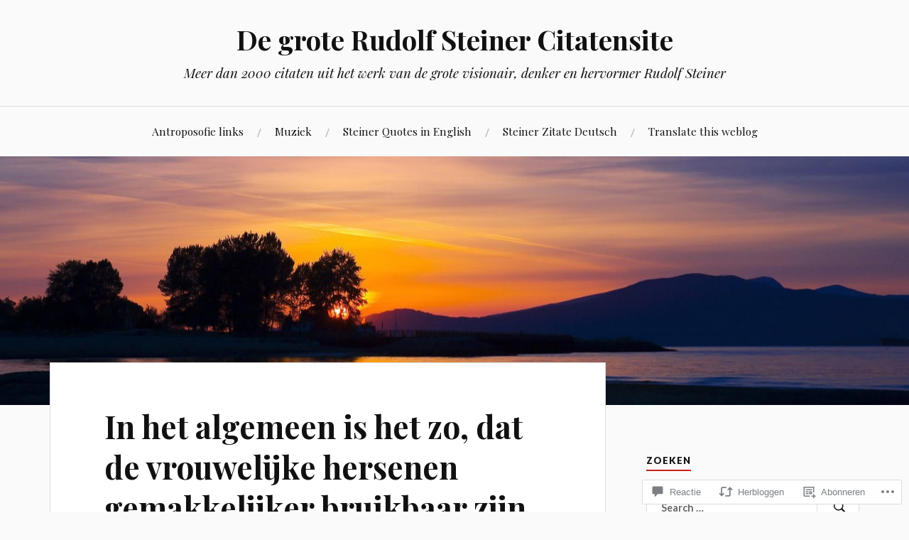

--- FILE ---
content_type: text/html; charset=UTF-8
request_url: https://ridzerdvandijk.wordpress.com/2021/03/23/in-het-algemeen-is-het-zo-dat-de-vrouwelijke-hersenen-gemakkelijker-bruikbaar-zijn-om-spirituele-gedachten-op-te-nemen/
body_size: 34882
content:
<!DOCTYPE html>
<html lang="nl">
<head>
<meta charset="UTF-8">
<meta name="viewport" content="width=device-width, initial-scale=1">
<link rel="profile" href="http://gmpg.org/xfn/11">
<link rel="pingback" href="https://ridzerdvandijk.wordpress.com/xmlrpc.php">

<title>In het algemeen is het zo, dat de vrouwelijke hersenen gemakkelijker bruikbaar zijn om spirituele gedachten op te nemen &#8211; De grote Rudolf Steiner Citatensite</title>
<meta name='robots' content='max-image-preview:large' />
<link rel='dns-prefetch' href='//s0.wp.com' />
<link rel='dns-prefetch' href='//wordpress.com' />
<link rel='dns-prefetch' href='//fonts-api.wp.com' />
<link rel="alternate" type="application/rss+xml" title="De grote Rudolf Steiner Citatensite &raquo; Feed" href="https://ridzerdvandijk.wordpress.com/feed/" />
<link rel="alternate" type="application/rss+xml" title="De grote Rudolf Steiner Citatensite &raquo; Reactiesfeed" href="https://ridzerdvandijk.wordpress.com/comments/feed/" />
<link rel="alternate" type="application/rss+xml" title="De grote Rudolf Steiner Citatensite &raquo; In het algemeen is het zo, dat de vrouwelijke hersenen gemakkelijker bruikbaar zijn om spirituele gedachten op te&nbsp;nemen Reactiesfeed" href="https://ridzerdvandijk.wordpress.com/2021/03/23/in-het-algemeen-is-het-zo-dat-de-vrouwelijke-hersenen-gemakkelijker-bruikbaar-zijn-om-spirituele-gedachten-op-te-nemen/feed/" />
	<script type="text/javascript">
		/* <![CDATA[ */
		function addLoadEvent(func) {
			var oldonload = window.onload;
			if (typeof window.onload != 'function') {
				window.onload = func;
			} else {
				window.onload = function () {
					oldonload();
					func();
				}
			}
		}
		/* ]]> */
	</script>
	<link crossorigin='anonymous' rel='stylesheet' id='all-css-0-1' href='/_static/??-eJxtzEkKgDAQRNELGZs4EDfiWUJsxMzYHby+RARB3BQ8KD6cWZgUGSNDKCL7su2RwCJnbdxjCCnVWYtHggO9ZlxFTsQftYaogf+k3x2+4Vv1voRZqrHvpkHJwV5glDTa&cssminify=yes' type='text/css' media='all' />
<style id='wp-emoji-styles-inline-css'>

	img.wp-smiley, img.emoji {
		display: inline !important;
		border: none !important;
		box-shadow: none !important;
		height: 1em !important;
		width: 1em !important;
		margin: 0 0.07em !important;
		vertical-align: -0.1em !important;
		background: none !important;
		padding: 0 !important;
	}
/*# sourceURL=wp-emoji-styles-inline-css */
</style>
<link crossorigin='anonymous' rel='stylesheet' id='all-css-2-1' href='/wp-content/plugins/gutenberg-core/v22.4.0/build/styles/block-library/style.min.css?m=1768935615i&cssminify=yes' type='text/css' media='all' />
<style id='wp-block-library-inline-css'>
.has-text-align-justify {
	text-align:justify;
}
.has-text-align-justify{text-align:justify;}

/*# sourceURL=wp-block-library-inline-css */
</style><style id='wp-block-group-inline-css'>
.wp-block-group{box-sizing:border-box}:where(.wp-block-group.wp-block-group-is-layout-constrained){position:relative}
/*# sourceURL=https://s0.wp.com/wp-content/plugins/gutenberg-core/v22.4.0/build/styles/block-library/group/style.min.css */
</style>
<style id='wp-block-separator-inline-css'>
@charset "UTF-8";.wp-block-separator{border:none;border-top:2px solid}:root :where(.wp-block-separator.is-style-dots){height:auto;line-height:1;text-align:center}:root :where(.wp-block-separator.is-style-dots):before{color:currentColor;content:"···";font-family:serif;font-size:1.5em;letter-spacing:2em;padding-left:2em}.wp-block-separator.is-style-dots{background:none!important;border:none!important}
/*# sourceURL=https://s0.wp.com/wp-content/plugins/gutenberg-core/v22.4.0/build/styles/block-library/separator/style.min.css */
</style>
<style id='wp-block-heading-inline-css'>
h1:where(.wp-block-heading).has-background,h2:where(.wp-block-heading).has-background,h3:where(.wp-block-heading).has-background,h4:where(.wp-block-heading).has-background,h5:where(.wp-block-heading).has-background,h6:where(.wp-block-heading).has-background{padding:1.25em 2.375em}h1.has-text-align-left[style*=writing-mode]:where([style*=vertical-lr]),h1.has-text-align-right[style*=writing-mode]:where([style*=vertical-rl]),h2.has-text-align-left[style*=writing-mode]:where([style*=vertical-lr]),h2.has-text-align-right[style*=writing-mode]:where([style*=vertical-rl]),h3.has-text-align-left[style*=writing-mode]:where([style*=vertical-lr]),h3.has-text-align-right[style*=writing-mode]:where([style*=vertical-rl]),h4.has-text-align-left[style*=writing-mode]:where([style*=vertical-lr]),h4.has-text-align-right[style*=writing-mode]:where([style*=vertical-rl]),h5.has-text-align-left[style*=writing-mode]:where([style*=vertical-lr]),h5.has-text-align-right[style*=writing-mode]:where([style*=vertical-rl]),h6.has-text-align-left[style*=writing-mode]:where([style*=vertical-lr]),h6.has-text-align-right[style*=writing-mode]:where([style*=vertical-rl]){rotate:180deg}
/*# sourceURL=https://s0.wp.com/wp-content/plugins/gutenberg-core/v22.4.0/build/styles/block-library/heading/style.min.css */
</style>
<style id='wp-block-paragraph-inline-css'>
.is-small-text{font-size:.875em}.is-regular-text{font-size:1em}.is-large-text{font-size:2.25em}.is-larger-text{font-size:3em}.has-drop-cap:not(:focus):first-letter{float:left;font-size:8.4em;font-style:normal;font-weight:100;line-height:.68;margin:.05em .1em 0 0;text-transform:uppercase}body.rtl .has-drop-cap:not(:focus):first-letter{float:none;margin-left:.1em}p.has-drop-cap.has-background{overflow:hidden}:root :where(p.has-background){padding:1.25em 2.375em}:where(p.has-text-color:not(.has-link-color)) a{color:inherit}p.has-text-align-left[style*="writing-mode:vertical-lr"],p.has-text-align-right[style*="writing-mode:vertical-rl"]{rotate:180deg}
/*# sourceURL=https://s0.wp.com/wp-content/plugins/gutenberg-core/v22.4.0/build/styles/block-library/paragraph/style.min.css */
</style>
<style id='global-styles-inline-css'>
:root{--wp--preset--aspect-ratio--square: 1;--wp--preset--aspect-ratio--4-3: 4/3;--wp--preset--aspect-ratio--3-4: 3/4;--wp--preset--aspect-ratio--3-2: 3/2;--wp--preset--aspect-ratio--2-3: 2/3;--wp--preset--aspect-ratio--16-9: 16/9;--wp--preset--aspect-ratio--9-16: 9/16;--wp--preset--color--black: #000000;--wp--preset--color--cyan-bluish-gray: #abb8c3;--wp--preset--color--white: #ffffff;--wp--preset--color--pale-pink: #f78da7;--wp--preset--color--vivid-red: #cf2e2e;--wp--preset--color--luminous-vivid-orange: #ff6900;--wp--preset--color--luminous-vivid-amber: #fcb900;--wp--preset--color--light-green-cyan: #7bdcb5;--wp--preset--color--vivid-green-cyan: #00d084;--wp--preset--color--pale-cyan-blue: #8ed1fc;--wp--preset--color--vivid-cyan-blue: #0693e3;--wp--preset--color--vivid-purple: #9b51e0;--wp--preset--gradient--vivid-cyan-blue-to-vivid-purple: linear-gradient(135deg,rgb(6,147,227) 0%,rgb(155,81,224) 100%);--wp--preset--gradient--light-green-cyan-to-vivid-green-cyan: linear-gradient(135deg,rgb(122,220,180) 0%,rgb(0,208,130) 100%);--wp--preset--gradient--luminous-vivid-amber-to-luminous-vivid-orange: linear-gradient(135deg,rgb(252,185,0) 0%,rgb(255,105,0) 100%);--wp--preset--gradient--luminous-vivid-orange-to-vivid-red: linear-gradient(135deg,rgb(255,105,0) 0%,rgb(207,46,46) 100%);--wp--preset--gradient--very-light-gray-to-cyan-bluish-gray: linear-gradient(135deg,rgb(238,238,238) 0%,rgb(169,184,195) 100%);--wp--preset--gradient--cool-to-warm-spectrum: linear-gradient(135deg,rgb(74,234,220) 0%,rgb(151,120,209) 20%,rgb(207,42,186) 40%,rgb(238,44,130) 60%,rgb(251,105,98) 80%,rgb(254,248,76) 100%);--wp--preset--gradient--blush-light-purple: linear-gradient(135deg,rgb(255,206,236) 0%,rgb(152,150,240) 100%);--wp--preset--gradient--blush-bordeaux: linear-gradient(135deg,rgb(254,205,165) 0%,rgb(254,45,45) 50%,rgb(107,0,62) 100%);--wp--preset--gradient--luminous-dusk: linear-gradient(135deg,rgb(255,203,112) 0%,rgb(199,81,192) 50%,rgb(65,88,208) 100%);--wp--preset--gradient--pale-ocean: linear-gradient(135deg,rgb(255,245,203) 0%,rgb(182,227,212) 50%,rgb(51,167,181) 100%);--wp--preset--gradient--electric-grass: linear-gradient(135deg,rgb(202,248,128) 0%,rgb(113,206,126) 100%);--wp--preset--gradient--midnight: linear-gradient(135deg,rgb(2,3,129) 0%,rgb(40,116,252) 100%);--wp--preset--font-size--small: 13px;--wp--preset--font-size--medium: 20px;--wp--preset--font-size--large: 36px;--wp--preset--font-size--x-large: 42px;--wp--preset--font-family--albert-sans: 'Albert Sans', sans-serif;--wp--preset--font-family--alegreya: Alegreya, serif;--wp--preset--font-family--arvo: Arvo, serif;--wp--preset--font-family--bodoni-moda: 'Bodoni Moda', serif;--wp--preset--font-family--bricolage-grotesque: 'Bricolage Grotesque', sans-serif;--wp--preset--font-family--cabin: Cabin, sans-serif;--wp--preset--font-family--chivo: Chivo, sans-serif;--wp--preset--font-family--commissioner: Commissioner, sans-serif;--wp--preset--font-family--cormorant: Cormorant, serif;--wp--preset--font-family--courier-prime: 'Courier Prime', monospace;--wp--preset--font-family--crimson-pro: 'Crimson Pro', serif;--wp--preset--font-family--dm-mono: 'DM Mono', monospace;--wp--preset--font-family--dm-sans: 'DM Sans', sans-serif;--wp--preset--font-family--dm-serif-display: 'DM Serif Display', serif;--wp--preset--font-family--domine: Domine, serif;--wp--preset--font-family--eb-garamond: 'EB Garamond', serif;--wp--preset--font-family--epilogue: Epilogue, sans-serif;--wp--preset--font-family--fahkwang: Fahkwang, sans-serif;--wp--preset--font-family--figtree: Figtree, sans-serif;--wp--preset--font-family--fira-sans: 'Fira Sans', sans-serif;--wp--preset--font-family--fjalla-one: 'Fjalla One', sans-serif;--wp--preset--font-family--fraunces: Fraunces, serif;--wp--preset--font-family--gabarito: Gabarito, system-ui;--wp--preset--font-family--ibm-plex-mono: 'IBM Plex Mono', monospace;--wp--preset--font-family--ibm-plex-sans: 'IBM Plex Sans', sans-serif;--wp--preset--font-family--ibarra-real-nova: 'Ibarra Real Nova', serif;--wp--preset--font-family--instrument-serif: 'Instrument Serif', serif;--wp--preset--font-family--inter: Inter, sans-serif;--wp--preset--font-family--josefin-sans: 'Josefin Sans', sans-serif;--wp--preset--font-family--jost: Jost, sans-serif;--wp--preset--font-family--libre-baskerville: 'Libre Baskerville', serif;--wp--preset--font-family--libre-franklin: 'Libre Franklin', sans-serif;--wp--preset--font-family--literata: Literata, serif;--wp--preset--font-family--lora: Lora, serif;--wp--preset--font-family--merriweather: Merriweather, serif;--wp--preset--font-family--montserrat: Montserrat, sans-serif;--wp--preset--font-family--newsreader: Newsreader, serif;--wp--preset--font-family--noto-sans-mono: 'Noto Sans Mono', sans-serif;--wp--preset--font-family--nunito: Nunito, sans-serif;--wp--preset--font-family--open-sans: 'Open Sans', sans-serif;--wp--preset--font-family--overpass: Overpass, sans-serif;--wp--preset--font-family--pt-serif: 'PT Serif', serif;--wp--preset--font-family--petrona: Petrona, serif;--wp--preset--font-family--piazzolla: Piazzolla, serif;--wp--preset--font-family--playfair-display: 'Playfair Display', serif;--wp--preset--font-family--plus-jakarta-sans: 'Plus Jakarta Sans', sans-serif;--wp--preset--font-family--poppins: Poppins, sans-serif;--wp--preset--font-family--raleway: Raleway, sans-serif;--wp--preset--font-family--roboto: Roboto, sans-serif;--wp--preset--font-family--roboto-slab: 'Roboto Slab', serif;--wp--preset--font-family--rubik: Rubik, sans-serif;--wp--preset--font-family--rufina: Rufina, serif;--wp--preset--font-family--sora: Sora, sans-serif;--wp--preset--font-family--source-sans-3: 'Source Sans 3', sans-serif;--wp--preset--font-family--source-serif-4: 'Source Serif 4', serif;--wp--preset--font-family--space-mono: 'Space Mono', monospace;--wp--preset--font-family--syne: Syne, sans-serif;--wp--preset--font-family--texturina: Texturina, serif;--wp--preset--font-family--urbanist: Urbanist, sans-serif;--wp--preset--font-family--work-sans: 'Work Sans', sans-serif;--wp--preset--spacing--20: 0.44rem;--wp--preset--spacing--30: 0.67rem;--wp--preset--spacing--40: 1rem;--wp--preset--spacing--50: 1.5rem;--wp--preset--spacing--60: 2.25rem;--wp--preset--spacing--70: 3.38rem;--wp--preset--spacing--80: 5.06rem;--wp--preset--shadow--natural: 6px 6px 9px rgba(0, 0, 0, 0.2);--wp--preset--shadow--deep: 12px 12px 50px rgba(0, 0, 0, 0.4);--wp--preset--shadow--sharp: 6px 6px 0px rgba(0, 0, 0, 0.2);--wp--preset--shadow--outlined: 6px 6px 0px -3px rgb(255, 255, 255), 6px 6px rgb(0, 0, 0);--wp--preset--shadow--crisp: 6px 6px 0px rgb(0, 0, 0);}:where(body) { margin: 0; }:where(.is-layout-flex){gap: 0.5em;}:where(.is-layout-grid){gap: 0.5em;}body .is-layout-flex{display: flex;}.is-layout-flex{flex-wrap: wrap;align-items: center;}.is-layout-flex > :is(*, div){margin: 0;}body .is-layout-grid{display: grid;}.is-layout-grid > :is(*, div){margin: 0;}body{padding-top: 0px;padding-right: 0px;padding-bottom: 0px;padding-left: 0px;}:root :where(.wp-element-button, .wp-block-button__link){background-color: #32373c;border-width: 0;color: #fff;font-family: inherit;font-size: inherit;font-style: inherit;font-weight: inherit;letter-spacing: inherit;line-height: inherit;padding-top: calc(0.667em + 2px);padding-right: calc(1.333em + 2px);padding-bottom: calc(0.667em + 2px);padding-left: calc(1.333em + 2px);text-decoration: none;text-transform: inherit;}.has-black-color{color: var(--wp--preset--color--black) !important;}.has-cyan-bluish-gray-color{color: var(--wp--preset--color--cyan-bluish-gray) !important;}.has-white-color{color: var(--wp--preset--color--white) !important;}.has-pale-pink-color{color: var(--wp--preset--color--pale-pink) !important;}.has-vivid-red-color{color: var(--wp--preset--color--vivid-red) !important;}.has-luminous-vivid-orange-color{color: var(--wp--preset--color--luminous-vivid-orange) !important;}.has-luminous-vivid-amber-color{color: var(--wp--preset--color--luminous-vivid-amber) !important;}.has-light-green-cyan-color{color: var(--wp--preset--color--light-green-cyan) !important;}.has-vivid-green-cyan-color{color: var(--wp--preset--color--vivid-green-cyan) !important;}.has-pale-cyan-blue-color{color: var(--wp--preset--color--pale-cyan-blue) !important;}.has-vivid-cyan-blue-color{color: var(--wp--preset--color--vivid-cyan-blue) !important;}.has-vivid-purple-color{color: var(--wp--preset--color--vivid-purple) !important;}.has-black-background-color{background-color: var(--wp--preset--color--black) !important;}.has-cyan-bluish-gray-background-color{background-color: var(--wp--preset--color--cyan-bluish-gray) !important;}.has-white-background-color{background-color: var(--wp--preset--color--white) !important;}.has-pale-pink-background-color{background-color: var(--wp--preset--color--pale-pink) !important;}.has-vivid-red-background-color{background-color: var(--wp--preset--color--vivid-red) !important;}.has-luminous-vivid-orange-background-color{background-color: var(--wp--preset--color--luminous-vivid-orange) !important;}.has-luminous-vivid-amber-background-color{background-color: var(--wp--preset--color--luminous-vivid-amber) !important;}.has-light-green-cyan-background-color{background-color: var(--wp--preset--color--light-green-cyan) !important;}.has-vivid-green-cyan-background-color{background-color: var(--wp--preset--color--vivid-green-cyan) !important;}.has-pale-cyan-blue-background-color{background-color: var(--wp--preset--color--pale-cyan-blue) !important;}.has-vivid-cyan-blue-background-color{background-color: var(--wp--preset--color--vivid-cyan-blue) !important;}.has-vivid-purple-background-color{background-color: var(--wp--preset--color--vivid-purple) !important;}.has-black-border-color{border-color: var(--wp--preset--color--black) !important;}.has-cyan-bluish-gray-border-color{border-color: var(--wp--preset--color--cyan-bluish-gray) !important;}.has-white-border-color{border-color: var(--wp--preset--color--white) !important;}.has-pale-pink-border-color{border-color: var(--wp--preset--color--pale-pink) !important;}.has-vivid-red-border-color{border-color: var(--wp--preset--color--vivid-red) !important;}.has-luminous-vivid-orange-border-color{border-color: var(--wp--preset--color--luminous-vivid-orange) !important;}.has-luminous-vivid-amber-border-color{border-color: var(--wp--preset--color--luminous-vivid-amber) !important;}.has-light-green-cyan-border-color{border-color: var(--wp--preset--color--light-green-cyan) !important;}.has-vivid-green-cyan-border-color{border-color: var(--wp--preset--color--vivid-green-cyan) !important;}.has-pale-cyan-blue-border-color{border-color: var(--wp--preset--color--pale-cyan-blue) !important;}.has-vivid-cyan-blue-border-color{border-color: var(--wp--preset--color--vivid-cyan-blue) !important;}.has-vivid-purple-border-color{border-color: var(--wp--preset--color--vivid-purple) !important;}.has-vivid-cyan-blue-to-vivid-purple-gradient-background{background: var(--wp--preset--gradient--vivid-cyan-blue-to-vivid-purple) !important;}.has-light-green-cyan-to-vivid-green-cyan-gradient-background{background: var(--wp--preset--gradient--light-green-cyan-to-vivid-green-cyan) !important;}.has-luminous-vivid-amber-to-luminous-vivid-orange-gradient-background{background: var(--wp--preset--gradient--luminous-vivid-amber-to-luminous-vivid-orange) !important;}.has-luminous-vivid-orange-to-vivid-red-gradient-background{background: var(--wp--preset--gradient--luminous-vivid-orange-to-vivid-red) !important;}.has-very-light-gray-to-cyan-bluish-gray-gradient-background{background: var(--wp--preset--gradient--very-light-gray-to-cyan-bluish-gray) !important;}.has-cool-to-warm-spectrum-gradient-background{background: var(--wp--preset--gradient--cool-to-warm-spectrum) !important;}.has-blush-light-purple-gradient-background{background: var(--wp--preset--gradient--blush-light-purple) !important;}.has-blush-bordeaux-gradient-background{background: var(--wp--preset--gradient--blush-bordeaux) !important;}.has-luminous-dusk-gradient-background{background: var(--wp--preset--gradient--luminous-dusk) !important;}.has-pale-ocean-gradient-background{background: var(--wp--preset--gradient--pale-ocean) !important;}.has-electric-grass-gradient-background{background: var(--wp--preset--gradient--electric-grass) !important;}.has-midnight-gradient-background{background: var(--wp--preset--gradient--midnight) !important;}.has-small-font-size{font-size: var(--wp--preset--font-size--small) !important;}.has-medium-font-size{font-size: var(--wp--preset--font-size--medium) !important;}.has-large-font-size{font-size: var(--wp--preset--font-size--large) !important;}.has-x-large-font-size{font-size: var(--wp--preset--font-size--x-large) !important;}.has-albert-sans-font-family{font-family: var(--wp--preset--font-family--albert-sans) !important;}.has-alegreya-font-family{font-family: var(--wp--preset--font-family--alegreya) !important;}.has-arvo-font-family{font-family: var(--wp--preset--font-family--arvo) !important;}.has-bodoni-moda-font-family{font-family: var(--wp--preset--font-family--bodoni-moda) !important;}.has-bricolage-grotesque-font-family{font-family: var(--wp--preset--font-family--bricolage-grotesque) !important;}.has-cabin-font-family{font-family: var(--wp--preset--font-family--cabin) !important;}.has-chivo-font-family{font-family: var(--wp--preset--font-family--chivo) !important;}.has-commissioner-font-family{font-family: var(--wp--preset--font-family--commissioner) !important;}.has-cormorant-font-family{font-family: var(--wp--preset--font-family--cormorant) !important;}.has-courier-prime-font-family{font-family: var(--wp--preset--font-family--courier-prime) !important;}.has-crimson-pro-font-family{font-family: var(--wp--preset--font-family--crimson-pro) !important;}.has-dm-mono-font-family{font-family: var(--wp--preset--font-family--dm-mono) !important;}.has-dm-sans-font-family{font-family: var(--wp--preset--font-family--dm-sans) !important;}.has-dm-serif-display-font-family{font-family: var(--wp--preset--font-family--dm-serif-display) !important;}.has-domine-font-family{font-family: var(--wp--preset--font-family--domine) !important;}.has-eb-garamond-font-family{font-family: var(--wp--preset--font-family--eb-garamond) !important;}.has-epilogue-font-family{font-family: var(--wp--preset--font-family--epilogue) !important;}.has-fahkwang-font-family{font-family: var(--wp--preset--font-family--fahkwang) !important;}.has-figtree-font-family{font-family: var(--wp--preset--font-family--figtree) !important;}.has-fira-sans-font-family{font-family: var(--wp--preset--font-family--fira-sans) !important;}.has-fjalla-one-font-family{font-family: var(--wp--preset--font-family--fjalla-one) !important;}.has-fraunces-font-family{font-family: var(--wp--preset--font-family--fraunces) !important;}.has-gabarito-font-family{font-family: var(--wp--preset--font-family--gabarito) !important;}.has-ibm-plex-mono-font-family{font-family: var(--wp--preset--font-family--ibm-plex-mono) !important;}.has-ibm-plex-sans-font-family{font-family: var(--wp--preset--font-family--ibm-plex-sans) !important;}.has-ibarra-real-nova-font-family{font-family: var(--wp--preset--font-family--ibarra-real-nova) !important;}.has-instrument-serif-font-family{font-family: var(--wp--preset--font-family--instrument-serif) !important;}.has-inter-font-family{font-family: var(--wp--preset--font-family--inter) !important;}.has-josefin-sans-font-family{font-family: var(--wp--preset--font-family--josefin-sans) !important;}.has-jost-font-family{font-family: var(--wp--preset--font-family--jost) !important;}.has-libre-baskerville-font-family{font-family: var(--wp--preset--font-family--libre-baskerville) !important;}.has-libre-franklin-font-family{font-family: var(--wp--preset--font-family--libre-franklin) !important;}.has-literata-font-family{font-family: var(--wp--preset--font-family--literata) !important;}.has-lora-font-family{font-family: var(--wp--preset--font-family--lora) !important;}.has-merriweather-font-family{font-family: var(--wp--preset--font-family--merriweather) !important;}.has-montserrat-font-family{font-family: var(--wp--preset--font-family--montserrat) !important;}.has-newsreader-font-family{font-family: var(--wp--preset--font-family--newsreader) !important;}.has-noto-sans-mono-font-family{font-family: var(--wp--preset--font-family--noto-sans-mono) !important;}.has-nunito-font-family{font-family: var(--wp--preset--font-family--nunito) !important;}.has-open-sans-font-family{font-family: var(--wp--preset--font-family--open-sans) !important;}.has-overpass-font-family{font-family: var(--wp--preset--font-family--overpass) !important;}.has-pt-serif-font-family{font-family: var(--wp--preset--font-family--pt-serif) !important;}.has-petrona-font-family{font-family: var(--wp--preset--font-family--petrona) !important;}.has-piazzolla-font-family{font-family: var(--wp--preset--font-family--piazzolla) !important;}.has-playfair-display-font-family{font-family: var(--wp--preset--font-family--playfair-display) !important;}.has-plus-jakarta-sans-font-family{font-family: var(--wp--preset--font-family--plus-jakarta-sans) !important;}.has-poppins-font-family{font-family: var(--wp--preset--font-family--poppins) !important;}.has-raleway-font-family{font-family: var(--wp--preset--font-family--raleway) !important;}.has-roboto-font-family{font-family: var(--wp--preset--font-family--roboto) !important;}.has-roboto-slab-font-family{font-family: var(--wp--preset--font-family--roboto-slab) !important;}.has-rubik-font-family{font-family: var(--wp--preset--font-family--rubik) !important;}.has-rufina-font-family{font-family: var(--wp--preset--font-family--rufina) !important;}.has-sora-font-family{font-family: var(--wp--preset--font-family--sora) !important;}.has-source-sans-3-font-family{font-family: var(--wp--preset--font-family--source-sans-3) !important;}.has-source-serif-4-font-family{font-family: var(--wp--preset--font-family--source-serif-4) !important;}.has-space-mono-font-family{font-family: var(--wp--preset--font-family--space-mono) !important;}.has-syne-font-family{font-family: var(--wp--preset--font-family--syne) !important;}.has-texturina-font-family{font-family: var(--wp--preset--font-family--texturina) !important;}.has-urbanist-font-family{font-family: var(--wp--preset--font-family--urbanist) !important;}.has-work-sans-font-family{font-family: var(--wp--preset--font-family--work-sans) !important;}
/*# sourceURL=global-styles-inline-css */
</style>
<style id='core-block-supports-inline-css'>
.wp-container-core-group-is-layout-bcfe9290 > :where(:not(.alignleft):not(.alignright):not(.alignfull)){max-width:480px;margin-left:auto !important;margin-right:auto !important;}.wp-container-core-group-is-layout-bcfe9290 > .alignwide{max-width:480px;}.wp-container-core-group-is-layout-bcfe9290 .alignfull{max-width:none;}
/*# sourceURL=core-block-supports-inline-css */
</style>

<style id='classic-theme-styles-inline-css'>
.wp-block-button__link{background-color:#32373c;border-radius:9999px;box-shadow:none;color:#fff;font-size:1.125em;padding:calc(.667em + 2px) calc(1.333em + 2px);text-decoration:none}.wp-block-file__button{background:#32373c;color:#fff}.wp-block-accordion-heading{margin:0}.wp-block-accordion-heading__toggle{background-color:inherit!important;color:inherit!important}.wp-block-accordion-heading__toggle:not(:focus-visible){outline:none}.wp-block-accordion-heading__toggle:focus,.wp-block-accordion-heading__toggle:hover{background-color:inherit!important;border:none;box-shadow:none;color:inherit;padding:var(--wp--preset--spacing--20,1em) 0;text-decoration:none}.wp-block-accordion-heading__toggle:focus-visible{outline:auto;outline-offset:0}
/*# sourceURL=/wp-content/plugins/gutenberg-core/v22.4.0/build/styles/block-library/classic.min.css */
</style>
<link crossorigin='anonymous' rel='stylesheet' id='all-css-4-1' href='/_static/??-eJx9j0FuAjEMRS9EMKWltIuKo6Ak40IgjqPYGcTtMRrYAGJj2d//OT9wqi5yUSwK1F3NfZeKQOSGplP1CuYgHJLHjGS2eRSZwWvsVI1xIdSGIs4qpU5O9wbKO+6AWn08OpOmE9MCiLncl9sRy8ANfFcmr5riEwbSIoSe8gAjtmBPm3jNLI/zuzA3j8vpiDbJgzKhCQpbBDb/vXm6Of0bag+QecTY/L+C6Dnj1bqhv4/198/n4mv1uzxcABv3lCk=&cssminify=yes' type='text/css' media='all' />
<link rel='stylesheet' id='lovecraft-fonts-css' href='https://fonts-api.wp.com/css?family=Playfair+Display%3A400%2C700%2C400italic%7CLato%3A400%2C400italic%2C700%2C700italic%2C900%2C900italic&#038;subset=latin%2Clatin-ext&#038;ver=6.9-RC2-61304' media='all' />
<link crossorigin='anonymous' rel='stylesheet' id='all-css-6-1' href='/_static/??-eJx9jsEKwjAQRH/IuFQr9SJ+iqTLNqYm2ZDdWvx7U/AQULzNg3nDwJoNclJKCnExOSzOJ4GZNFt8fBgic4KbTwiOEhVfDfkd9yiyg2ZU7xRJIC8jBH4SFjspbEuir0BmzcjxS2qeFBoDuxod1FaD/yRHbAKjVV9/t2CmYH3Z1Gu8dMPpeDj3Q9fPb9ImYnQ=&cssminify=yes' type='text/css' media='all' />
<link crossorigin='anonymous' rel='stylesheet' id='print-css-7-1' href='/wp-content/mu-plugins/global-print/global-print.css?m=1465851035i&cssminify=yes' type='text/css' media='print' />
<style id='jetpack-global-styles-frontend-style-inline-css'>
:root { --font-headings: unset; --font-base: unset; --font-headings-default: -apple-system,BlinkMacSystemFont,"Segoe UI",Roboto,Oxygen-Sans,Ubuntu,Cantarell,"Helvetica Neue",sans-serif; --font-base-default: -apple-system,BlinkMacSystemFont,"Segoe UI",Roboto,Oxygen-Sans,Ubuntu,Cantarell,"Helvetica Neue",sans-serif;}
/*# sourceURL=jetpack-global-styles-frontend-style-inline-css */
</style>
<link crossorigin='anonymous' rel='stylesheet' id='all-css-10-1' href='/_static/??-eJyNjcEKwjAQRH/IuFRT6kX8FNkmS5K6yQY3Qfx7bfEiXrwM82B4A49qnJRGpUHupnIPqSgs1Cq624chi6zhO5OCRryTR++fW00l7J3qDv43XVNxoOISsmEJol/wY2uR8vs3WggsM/I6uOTzMI3Hw8lOg11eUT1JKA==&cssminify=yes' type='text/css' media='all' />
<script type="text/javascript" id="jetpack_related-posts-js-extra">
/* <![CDATA[ */
var related_posts_js_options = {"post_heading":"h4"};
//# sourceURL=jetpack_related-posts-js-extra
/* ]]> */
</script>
<script type="text/javascript" id="wpcom-actionbar-placeholder-js-extra">
/* <![CDATA[ */
var actionbardata = {"siteID":"18931375","postID":"25496","siteURL":"https://ridzerdvandijk.wordpress.com","xhrURL":"https://ridzerdvandijk.wordpress.com/wp-admin/admin-ajax.php","nonce":"517de47012","isLoggedIn":"","statusMessage":"","subsEmailDefault":"instantly","proxyScriptUrl":"https://s0.wp.com/wp-content/js/wpcom-proxy-request.js?m=1513050504i&amp;ver=20211021","shortlink":"https://wp.me/p1hqUL-6De","i18n":{"followedText":"Nieuwe berichten van deze site verschijnen nu in je \u003Ca href=\"https://wordpress.com/reader\"\u003EReader\u003C/a\u003E","foldBar":"Deze balk inklappen","unfoldBar":"Deze balk uitbreiden","shortLinkCopied":"Shortlink gekopieerd naar klembord."}};
//# sourceURL=wpcom-actionbar-placeholder-js-extra
/* ]]> */
</script>
<script type="text/javascript" id="jetpack-mu-wpcom-settings-js-before">
/* <![CDATA[ */
var JETPACK_MU_WPCOM_SETTINGS = {"assetsUrl":"https://s0.wp.com/wp-content/mu-plugins/jetpack-mu-wpcom-plugin/moon/jetpack_vendor/automattic/jetpack-mu-wpcom/src/build/"};
//# sourceURL=jetpack-mu-wpcom-settings-js-before
/* ]]> */
</script>
<script crossorigin='anonymous' type='text/javascript'  src='/_static/??/wp-content/mu-plugins/jetpack-plugin/moon/_inc/build/related-posts/related-posts.min.js,/wp-content/js/rlt-proxy.js?m=1755006225j'></script>
<script type="text/javascript" id="rlt-proxy-js-after">
/* <![CDATA[ */
	rltInitialize( {"token":null,"iframeOrigins":["https:\/\/widgets.wp.com"]} );
//# sourceURL=rlt-proxy-js-after
/* ]]> */
</script>
<link rel="EditURI" type="application/rsd+xml" title="RSD" href="https://ridzerdvandijk.wordpress.com/xmlrpc.php?rsd" />
<meta name="generator" content="WordPress.com" />
<link rel="canonical" href="https://ridzerdvandijk.wordpress.com/2021/03/23/in-het-algemeen-is-het-zo-dat-de-vrouwelijke-hersenen-gemakkelijker-bruikbaar-zijn-om-spirituele-gedachten-op-te-nemen/" />
<link rel='shortlink' href='https://wp.me/p1hqUL-6De' />
<link rel="alternate" type="application/json+oembed" href="https://public-api.wordpress.com/oembed/?format=json&amp;url=https%3A%2F%2Fridzerdvandijk.wordpress.com%2F2021%2F03%2F23%2Fin-het-algemeen-is-het-zo-dat-de-vrouwelijke-hersenen-gemakkelijker-bruikbaar-zijn-om-spirituele-gedachten-op-te-nemen%2F&amp;for=wpcom-auto-discovery" /><link rel="alternate" type="application/xml+oembed" href="https://public-api.wordpress.com/oembed/?format=xml&amp;url=https%3A%2F%2Fridzerdvandijk.wordpress.com%2F2021%2F03%2F23%2Fin-het-algemeen-is-het-zo-dat-de-vrouwelijke-hersenen-gemakkelijker-bruikbaar-zijn-om-spirituele-gedachten-op-te-nemen%2F&amp;for=wpcom-auto-discovery" />
<!-- Jetpack Open Graph Tags -->
<meta property="og:type" content="article" />
<meta property="og:title" content="In het algemeen is het zo, dat de vrouwelijke hersenen gemakkelijker bruikbaar zijn om spirituele gedachten op te nemen" />
<meta property="og:url" content="https://ridzerdvandijk.wordpress.com/2021/03/23/in-het-algemeen-is-het-zo-dat-de-vrouwelijke-hersenen-gemakkelijker-bruikbaar-zijn-om-spirituele-gedachten-op-te-nemen/" />
<meta property="og:description" content="Probeer u nog eens te herinneren wat ik al vaker gezegd heb in verband met het ‘vrouwelijke’ en ‘mannelijke’, nl. dat het vrouwelijke element in zekere zin &#8211; niet als individu, als vrouw als …" />
<meta property="article:published_time" content="2021-03-23T06:00:00+00:00" />
<meta property="article:modified_time" content="2021-03-20T11:11:10+00:00" />
<meta property="og:site_name" content="De grote Rudolf Steiner Citatensite" />
<meta property="og:image" content="https://ridzerdvandijk.wordpress.com/wp-content/uploads/2021/03/548x840.jpg" />
<meta property="og:image:secure_url" content="https://ridzerdvandijk.wordpress.com/wp-content/uploads/2021/03/548x840.jpg" />
<meta property="og:image:width" content="548" />
<meta property="og:image:height" content="840" />
<meta property="og:image:alt" content="548x840" />
<meta property="og:locale" content="nl_NL" />
<meta property="fb:app_id" content="249643311490" />
<meta property="article:publisher" content="https://www.facebook.com/WordPresscom" />
<meta name="twitter:text:title" content="In het algemeen is het zo, dat de vrouwelijke hersenen gemakkelijker bruikbaar zijn om spirituele gedachten op te&nbsp;nemen" />
<meta name="twitter:image" content="https://ridzerdvandijk.wordpress.com/wp-content/uploads/2021/03/548x840.jpg?w=640" />
<meta name="twitter:image:alt" content="548x840" />
<meta name="twitter:card" content="summary_large_image" />

<!-- End Jetpack Open Graph Tags -->
<link rel="shortcut icon" type="image/x-icon" href="https://s0.wp.com/i/favicon.ico?m=1713425267i" sizes="16x16 24x24 32x32 48x48" />
<link rel="icon" type="image/x-icon" href="https://s0.wp.com/i/favicon.ico?m=1713425267i" sizes="16x16 24x24 32x32 48x48" />
<link rel="apple-touch-icon" href="https://s0.wp.com/i/webclip.png?m=1713868326i" />
<link rel='openid.server' href='https://ridzerdvandijk.wordpress.com/?openidserver=1' />
<link rel='openid.delegate' href='https://ridzerdvandijk.wordpress.com/' />
<link rel="search" type="application/opensearchdescription+xml" href="https://ridzerdvandijk.wordpress.com/osd.xml" title="De grote Rudolf Steiner Citatensite" />
<link rel="search" type="application/opensearchdescription+xml" href="https://s1.wp.com/opensearch.xml" title="WordPress.com" />
<style type="text/css">.recentcomments a{display:inline !important;padding:0 !important;margin:0 !important;}</style>		<style type="text/css">
			.recentcomments a {
				display: inline !important;
				padding: 0 !important;
				margin: 0 !important;
			}

			table.recentcommentsavatartop img.avatar, table.recentcommentsavatarend img.avatar {
				border: 0px;
				margin: 0;
			}

			table.recentcommentsavatartop a, table.recentcommentsavatarend a {
				border: 0px !important;
				background-color: transparent !important;
			}

			td.recentcommentsavatarend, td.recentcommentsavatartop {
				padding: 0px 0px 1px 0px;
				margin: 0px;
			}

			td.recentcommentstextend {
				border: none !important;
				padding: 0px 0px 2px 10px;
			}

			.rtl td.recentcommentstextend {
				padding: 0px 10px 2px 0px;
			}

			td.recentcommentstexttop {
				border: none;
				padding: 0px 0px 0px 10px;
			}

			.rtl td.recentcommentstexttop {
				padding: 0px 10px 0px 0px;
			}
		</style>
		<meta name="description" content="Probeer u nog eens te herinneren wat ik al vaker gezegd heb in verband met het ‘vrouwelijke’ en ‘mannelijke’, nl. dat het vrouwelijke element in zekere zin - niet als individu, als vrouw als zodanig, maar als het ‘vrouwelijke’ - niet geheel op het fysieke plan is neergedaald, terwijl de man - alweer niet het&hellip;" />
<link crossorigin='anonymous' rel='stylesheet' id='all-css-0-3' href='/_static/??-eJyNjMEKgzAQBX9Ifdha9CJ+StF1KdFkN7gJ+X0RbM89zjAMSqxJJbEkhFxHnz9ODBunONN+M4Kq4O2EsHil3WDFRT4aMqvw/yHomj0baD40G/tf9BXXcApj27+ej6Hr2247ASkBO20=&cssminify=yes' type='text/css' media='all' />
<style id='jetpack-block-subscriptions-inline-css'>
.is-style-compact .is-not-subscriber .wp-block-button__link,.is-style-compact .is-not-subscriber .wp-block-jetpack-subscriptions__button{border-end-start-radius:0!important;border-start-start-radius:0!important;margin-inline-start:0!important}.is-style-compact .is-not-subscriber .components-text-control__input,.is-style-compact .is-not-subscriber p#subscribe-email input[type=email]{border-end-end-radius:0!important;border-start-end-radius:0!important}.is-style-compact:not(.wp-block-jetpack-subscriptions__use-newline) .components-text-control__input{border-inline-end-width:0!important}.wp-block-jetpack-subscriptions.wp-block-jetpack-subscriptions__supports-newline .wp-block-jetpack-subscriptions__form-container{display:flex;flex-direction:column}.wp-block-jetpack-subscriptions.wp-block-jetpack-subscriptions__supports-newline:not(.wp-block-jetpack-subscriptions__use-newline) .is-not-subscriber .wp-block-jetpack-subscriptions__form-elements{align-items:flex-start;display:flex}.wp-block-jetpack-subscriptions.wp-block-jetpack-subscriptions__supports-newline:not(.wp-block-jetpack-subscriptions__use-newline) p#subscribe-submit{display:flex;justify-content:center}.wp-block-jetpack-subscriptions.wp-block-jetpack-subscriptions__supports-newline .wp-block-jetpack-subscriptions__form .wp-block-jetpack-subscriptions__button,.wp-block-jetpack-subscriptions.wp-block-jetpack-subscriptions__supports-newline .wp-block-jetpack-subscriptions__form .wp-block-jetpack-subscriptions__textfield .components-text-control__input,.wp-block-jetpack-subscriptions.wp-block-jetpack-subscriptions__supports-newline .wp-block-jetpack-subscriptions__form button,.wp-block-jetpack-subscriptions.wp-block-jetpack-subscriptions__supports-newline .wp-block-jetpack-subscriptions__form input[type=email],.wp-block-jetpack-subscriptions.wp-block-jetpack-subscriptions__supports-newline form .wp-block-jetpack-subscriptions__button,.wp-block-jetpack-subscriptions.wp-block-jetpack-subscriptions__supports-newline form .wp-block-jetpack-subscriptions__textfield .components-text-control__input,.wp-block-jetpack-subscriptions.wp-block-jetpack-subscriptions__supports-newline form button,.wp-block-jetpack-subscriptions.wp-block-jetpack-subscriptions__supports-newline form input[type=email]{box-sizing:border-box;cursor:pointer;line-height:1.3;min-width:auto!important;white-space:nowrap!important}.wp-block-jetpack-subscriptions.wp-block-jetpack-subscriptions__supports-newline .wp-block-jetpack-subscriptions__form input[type=email]::placeholder,.wp-block-jetpack-subscriptions.wp-block-jetpack-subscriptions__supports-newline .wp-block-jetpack-subscriptions__form input[type=email]:disabled,.wp-block-jetpack-subscriptions.wp-block-jetpack-subscriptions__supports-newline form input[type=email]::placeholder,.wp-block-jetpack-subscriptions.wp-block-jetpack-subscriptions__supports-newline form input[type=email]:disabled{color:currentColor;opacity:.5}.wp-block-jetpack-subscriptions.wp-block-jetpack-subscriptions__supports-newline .wp-block-jetpack-subscriptions__form .wp-block-jetpack-subscriptions__button,.wp-block-jetpack-subscriptions.wp-block-jetpack-subscriptions__supports-newline .wp-block-jetpack-subscriptions__form button,.wp-block-jetpack-subscriptions.wp-block-jetpack-subscriptions__supports-newline form .wp-block-jetpack-subscriptions__button,.wp-block-jetpack-subscriptions.wp-block-jetpack-subscriptions__supports-newline form button{border-color:#0000;border-style:solid}.wp-block-jetpack-subscriptions.wp-block-jetpack-subscriptions__supports-newline .wp-block-jetpack-subscriptions__form .wp-block-jetpack-subscriptions__textfield,.wp-block-jetpack-subscriptions.wp-block-jetpack-subscriptions__supports-newline .wp-block-jetpack-subscriptions__form p#subscribe-email,.wp-block-jetpack-subscriptions.wp-block-jetpack-subscriptions__supports-newline form .wp-block-jetpack-subscriptions__textfield,.wp-block-jetpack-subscriptions.wp-block-jetpack-subscriptions__supports-newline form p#subscribe-email{background:#0000;flex-grow:1}.wp-block-jetpack-subscriptions.wp-block-jetpack-subscriptions__supports-newline .wp-block-jetpack-subscriptions__form .wp-block-jetpack-subscriptions__textfield .components-base-control__field,.wp-block-jetpack-subscriptions.wp-block-jetpack-subscriptions__supports-newline .wp-block-jetpack-subscriptions__form .wp-block-jetpack-subscriptions__textfield .components-text-control__input,.wp-block-jetpack-subscriptions.wp-block-jetpack-subscriptions__supports-newline .wp-block-jetpack-subscriptions__form .wp-block-jetpack-subscriptions__textfield input[type=email],.wp-block-jetpack-subscriptions.wp-block-jetpack-subscriptions__supports-newline .wp-block-jetpack-subscriptions__form p#subscribe-email .components-base-control__field,.wp-block-jetpack-subscriptions.wp-block-jetpack-subscriptions__supports-newline .wp-block-jetpack-subscriptions__form p#subscribe-email .components-text-control__input,.wp-block-jetpack-subscriptions.wp-block-jetpack-subscriptions__supports-newline .wp-block-jetpack-subscriptions__form p#subscribe-email input[type=email],.wp-block-jetpack-subscriptions.wp-block-jetpack-subscriptions__supports-newline form .wp-block-jetpack-subscriptions__textfield .components-base-control__field,.wp-block-jetpack-subscriptions.wp-block-jetpack-subscriptions__supports-newline form .wp-block-jetpack-subscriptions__textfield .components-text-control__input,.wp-block-jetpack-subscriptions.wp-block-jetpack-subscriptions__supports-newline form .wp-block-jetpack-subscriptions__textfield input[type=email],.wp-block-jetpack-subscriptions.wp-block-jetpack-subscriptions__supports-newline form p#subscribe-email .components-base-control__field,.wp-block-jetpack-subscriptions.wp-block-jetpack-subscriptions__supports-newline form p#subscribe-email .components-text-control__input,.wp-block-jetpack-subscriptions.wp-block-jetpack-subscriptions__supports-newline form p#subscribe-email input[type=email]{height:auto;margin:0;width:100%}.wp-block-jetpack-subscriptions.wp-block-jetpack-subscriptions__supports-newline .wp-block-jetpack-subscriptions__form p#subscribe-email,.wp-block-jetpack-subscriptions.wp-block-jetpack-subscriptions__supports-newline .wp-block-jetpack-subscriptions__form p#subscribe-submit,.wp-block-jetpack-subscriptions.wp-block-jetpack-subscriptions__supports-newline form p#subscribe-email,.wp-block-jetpack-subscriptions.wp-block-jetpack-subscriptions__supports-newline form p#subscribe-submit{line-height:0;margin:0;padding:0}.wp-block-jetpack-subscriptions.wp-block-jetpack-subscriptions__supports-newline.wp-block-jetpack-subscriptions__show-subs .wp-block-jetpack-subscriptions__subscount{font-size:16px;margin:8px 0;text-align:end}.wp-block-jetpack-subscriptions.wp-block-jetpack-subscriptions__supports-newline.wp-block-jetpack-subscriptions__use-newline .wp-block-jetpack-subscriptions__form-elements{display:block}.wp-block-jetpack-subscriptions.wp-block-jetpack-subscriptions__supports-newline.wp-block-jetpack-subscriptions__use-newline .wp-block-jetpack-subscriptions__button,.wp-block-jetpack-subscriptions.wp-block-jetpack-subscriptions__supports-newline.wp-block-jetpack-subscriptions__use-newline button{display:inline-block;max-width:100%}.wp-block-jetpack-subscriptions.wp-block-jetpack-subscriptions__supports-newline.wp-block-jetpack-subscriptions__use-newline .wp-block-jetpack-subscriptions__subscount{text-align:start}#subscribe-submit.is-link{text-align:center;width:auto!important}#subscribe-submit.is-link a{margin-left:0!important;margin-top:0!important;width:auto!important}@keyframes jetpack-memberships_button__spinner-animation{to{transform:rotate(1turn)}}.jetpack-memberships-spinner{display:none;height:1em;margin:0 0 0 5px;width:1em}.jetpack-memberships-spinner svg{height:100%;margin-bottom:-2px;width:100%}.jetpack-memberships-spinner-rotating{animation:jetpack-memberships_button__spinner-animation .75s linear infinite;transform-origin:center}.is-loading .jetpack-memberships-spinner{display:inline-block}body.jetpack-memberships-modal-open{overflow:hidden}dialog.jetpack-memberships-modal{opacity:1}dialog.jetpack-memberships-modal,dialog.jetpack-memberships-modal iframe{background:#0000;border:0;bottom:0;box-shadow:none;height:100%;left:0;margin:0;padding:0;position:fixed;right:0;top:0;width:100%}dialog.jetpack-memberships-modal::backdrop{background-color:#000;opacity:.7;transition:opacity .2s ease-out}dialog.jetpack-memberships-modal.is-loading,dialog.jetpack-memberships-modal.is-loading::backdrop{opacity:0}
/*# sourceURL=/wp-content/mu-plugins/jetpack-plugin/moon/_inc/blocks/subscriptions/view.css?minify=false */
</style>
</head>

<body class="wp-singular post-template-default single single-post postid-25496 single-format-standard wp-embed-responsive wp-theme-publovecraft customizer-styles-applied jetpack-reblog-enabled">
<div id="page" class="hfeed site">
	<a class="skip-link screen-reader-text" href="#content">Spring naar inhoud</a>

	<header id="masthead" class="site-header" role="banner">
		<div class="site-branding">
							<a href="https://ridzerdvandijk.wordpress.com/" class="site-logo-link" rel="home" itemprop="url"></a>						<h1 class="site-title"><a href="https://ridzerdvandijk.wordpress.com/" rel="home">De grote Rudolf Steiner Citatensite</a></h1>
			<p class="site-description">Meer dan 2000 citaten uit het werk van de grote visionair, denker en hervormer Rudolf Steiner</p>
		</div><!-- .site-branding -->

		<div class="toggles clear">
			<button class="menu-toggle toggle" aria-controls="primary-menu" aria-expanded="false">
				<div class="bar"></div>
				<div class="bar"></div>
				<div class="bar"></div>
				<span class="screen-reader-text">Menu</span>
			</button><!-- .menu-toggle -->
			<button class="search-toggle toggle">
				<div class="genericon genericon-search" aria-expanded="false">
					<span class="screen-reader-text">Zoeken</span>
				</div><!-- .genericon-search -->
			</button><!-- .search-toggle -->
		</div><!-- .toggles -->

		<nav id="site-navigation" class="main-navigation" role="navigation">
			<div id="primary-menu" class="menu"><ul>
<li class="page_item page-item-7763"><a href="https://ridzerdvandijk.wordpress.com/antroposofie-links/">Antroposofie links</a></li>
<li class="page_item page-item-7770"><a href="https://ridzerdvandijk.wordpress.com/muziek/">Muziek</a></li>
<li class="page_item page-item-6232"><a href="https://ridzerdvandijk.wordpress.com/the-great-rudolf-steiner-quotes-site/">Steiner Quotes in&nbsp;English</a></li>
<li class="page_item page-item-6748"><a href="https://ridzerdvandijk.wordpress.com/steiner-quotes-in-german/">Steiner Zitate Deutsch</a></li>
<li class="page_item page-item-1215"><a href="https://ridzerdvandijk.wordpress.com/translate-this-weblog/">Translate this weblog</a></li>
</ul></div>
		</nav><!-- #site-navigation -->

		<div class="mobile-search">
			<form role="search" method="get" class="search-form" action="https://ridzerdvandijk.wordpress.com/">
	<label>
		<span class="screen-reader-text">Zoek naar:</span>
		<input type="search" class="search-field" placeholder="Search …" value="" name="s" title="Zoek naar:" />
	</label>
	<button type="submit" class="search-submit">
		<span class="genericon genericon-search">
			<span class="screen-reader-text">Zoeken</span>
		</span>
	</button>
</form>		</div>
	</header><!-- #masthead -->

			<a class="header-image-wrapper" href="https://ridzerdvandijk.wordpress.com/" rel="home">
			<div class="header-image bg-image" style="background-image: url(https://ridzerdvandijk.wordpress.com/wp-content/uploads/2015/08/cropped-sunsetlake1.jpeg)">
				<img src="https://ridzerdvandijk.wordpress.com/wp-content/uploads/2015/08/cropped-sunsetlake1.jpeg" width="1280" height="587" alt="">
			</div>
		</a>
	
	<div id="content" class="site-content">

	<div id="primary" class="content-area">
		<main id="main" class="site-main" role="main">

		
			
<article id="post-25496" class="post-25496 post type-post status-publish format-standard hentry category-antroposofie category-rudolf-steiner tag-bruikbaar tag-eigenzinnig tag-hersenen tag-mannelijk tag-materialisme tag-spirituele-gedachten tag-vrouwelijk">
	<div class="entry-wrapper">
		<header class="entry-header">
			<h1 class="entry-title">In het algemeen is het zo, dat de vrouwelijke hersenen gemakkelijker bruikbaar zijn om spirituele gedachten op te&nbsp;nemen</h1>
							<div class="entry-meta">
					<span class="posted-on">On <a href="https://ridzerdvandijk.wordpress.com/2021/03/23/in-het-algemeen-is-het-zo-dat-de-vrouwelijke-hersenen-gemakkelijker-bruikbaar-zijn-om-spirituele-gedachten-op-te-nemen/" rel="bookmark"><time class="entry-date published" datetime="2021-03-23T07:00:00+01:00">23/03/2021</time><time class="updated" datetime="2021-03-20T12:11:10+01:00">20/03/2021</time></a></span><span class="byline"> door <span class="author vcard"><a class="url fn n" href="https://ridzerdvandijk.wordpress.com/author/ridzerd/">Ridzerd</a></span></span><span class="cat-links">in<a href="https://ridzerdvandijk.wordpress.com/category/antroposofie/" rel="category tag">Antroposofie</a>, <a href="https://ridzerdvandijk.wordpress.com/category/rudolf-steiner/" rel="category tag">Rudolf Steiner</a></span>				</div><!-- .entry-meta -->
					</header><!-- .entry-header -->

		<div class="entry-content">
			<p style="text-align:justify;"><span style="font-weight:400;color:#993366;">Probeer u nog eens te herinneren wat ik al vaker gezegd heb in verband met het ‘vrouwelijke’ en ‘mannelijke’, nl. dat het vrouwelijke element in zekere zin &#8211; niet als individu, als vrouw als zodanig, maar als het ‘vrouwelijke’ &#8211; niet geheel op het fysieke plan is neergedaald, terwijl de man &#8211; alweer niet het individu, niet de man als persoon, maar het ‘mannelijke’ &#8211; te ver is doorgeschoten, zodat in werkelijkheid de waarheid, het werkelijke menszijn ligt tussen man en vrouw. Daarom wisselt in de aparte incarnaties de mens als zodanig van geslacht. </span></p>
<p style="text-align:justify;"><span style="font-weight:400;color:#993366;">Het is nu eenmaal zo, dat de vrouw als vrouw door de andere bouw van de hersenen, door de andere manier, waarop ze de hersenen gebruiken kan, de spirituele gedachten makkelijker kan opnemen. de man daarentegen is er veel meer op aangelegd &#8211; juist door zijn uiterlijke lichamelijkheid &#8211; zich meer in zijn gedachten met het materialisme bezig te houden,omdat zijn hersenen wat stugger zijn, om het zo eens wat grof uit te drukken. De vrouwelijke hersenen zijn weker, niet zo eigenzinnig, niet zo in zichzelf verhard- daarmee is dus niets over de persoonlijkheid als zodanig gezegd. </span></p>
<p style="text-align:justify;"><span style="font-weight:400;color:#993366;">Dit hoeft niemand zich ten goede of ten kwade aan te rekenen, want op menig vrouwenlichaam zit een behoorlijk eigenzinnig hoofd, om van het tegendeel maar niet te spreken. Maar in het algemeen is het zo, dat de vrouwelijke hersenen gemakkelijker bruikbaar zijn als het erom gaat, iets bijzonders te begrijpen, als de goede wil tenminste aanwezig is. Daarom laat de schrijver van het Evangelie ook als eersten vrouwen optreden, als het Mysterie van Golgotha zich voltrokken heeft.</span></p>
<p><span style="font-weight:400;">Bron: Rudolf Steiner &#8211; <a href="http://fvn-archiv.net/PDF/GA/GA139.pdf#page=197" target="_blank" rel="noopener"><strong>GA 139</strong></a> &#8211; DAS  MARKUS-EVANGELIUM &#8211; Bazel, 24 September 1912 (bladzijde 197-198)</span></p>
<p><span style="font-weight:400;">Nederlandse vertaling door A. Goedheer-de Keizer uit </span><i><span style="font-weight:400;">Rudolf Steiner &#8211; Het Markus-Evangelie</span></i><span style="font-weight:400;"> (bladzijde 212-213)</span></p>
<p style="text-align:center;"><img data-attachment-id="25498" data-permalink="https://ridzerdvandijk.wordpress.com/2021/03/23/in-het-algemeen-is-het-zo-dat-de-vrouwelijke-hersenen-gemakkelijker-bruikbaar-zijn-om-spirituele-gedachten-op-te-nemen/548x840/" data-orig-file="https://ridzerdvandijk.wordpress.com/wp-content/uploads/2021/03/548x840.jpg" data-orig-size="548,840" data-comments-opened="1" data-image-meta="{&quot;aperture&quot;:&quot;0&quot;,&quot;credit&quot;:&quot;&quot;,&quot;camera&quot;:&quot;&quot;,&quot;caption&quot;:&quot;&quot;,&quot;created_timestamp&quot;:&quot;0&quot;,&quot;copyright&quot;:&quot;&quot;,&quot;focal_length&quot;:&quot;0&quot;,&quot;iso&quot;:&quot;0&quot;,&quot;shutter_speed&quot;:&quot;0&quot;,&quot;title&quot;:&quot;&quot;,&quot;orientation&quot;:&quot;0&quot;}" data-image-title="548&amp;#215;840" data-image-description="" data-image-caption="" data-medium-file="https://ridzerdvandijk.wordpress.com/wp-content/uploads/2021/03/548x840.jpg?w=196" data-large-file="https://ridzerdvandijk.wordpress.com/wp-content/uploads/2021/03/548x840.jpg?w=548" class="alignnone size-full wp-image-25498" src="https://ridzerdvandijk.wordpress.com/wp-content/uploads/2021/03/548x840.jpg?w=640" alt="548x840"   srcset="https://ridzerdvandijk.wordpress.com/wp-content/uploads/2021/03/548x840.jpg 548w, https://ridzerdvandijk.wordpress.com/wp-content/uploads/2021/03/548x840.jpg?w=98&amp;h=150 98w, https://ridzerdvandijk.wordpress.com/wp-content/uploads/2021/03/548x840.jpg?w=196&amp;h=300 196w" sizes="(max-width: 548px) 100vw, 548px" /></p>

<div class="wp-block-group has-border-color" style="border-style:none;border-width:0px;margin-top:32px;margin-bottom:32px;padding-top:0px;padding-right:0px;padding-bottom:0px;padding-left:0px"><div class="wp-block-group__inner-container is-layout-flow wp-block-group-is-layout-flow">
	
	<hr class="wp-block-separator has-alpha-channel-opacity is-style-wide" style="margin-bottom:24px"/>
	

	
	<h3 class="wp-block-heading has-text-align-center" style="margin-top:4px;margin-bottom:10px">Ontdek meer van De grote Rudolf Steiner Citatensite</h3>
	

	
	<p class="has-text-align-center wp-block-paragraph" style="margin-top:10px;margin-bottom:10px;font-size:15px">Abonneer je om de nieuwste berichten naar je e-mail te laten verzenden.</p>
	

	
	<div class="wp-block-group"><div class="wp-block-group__inner-container is-layout-constrained wp-container-core-group-is-layout-bcfe9290 wp-block-group-is-layout-constrained">
			<div class="wp-block-jetpack-subscriptions__supports-newline wp-block-jetpack-subscriptions">
		<div class="wp-block-jetpack-subscriptions__container is-not-subscriber">
							<form
					action="https://wordpress.com/email-subscriptions"
					method="post"
					accept-charset="utf-8"
					data-blog="18931375"
					data-post_access_level="everybody"
					data-subscriber_email=""
					id="subscribe-blog"
				>
					<div class="wp-block-jetpack-subscriptions__form-elements">
												<p id="subscribe-email">
							<label
								id="subscribe-field-label"
								for="subscribe-field"
								class="screen-reader-text"
							>
								Typ je e-mail...							</label>
							<input
									required="required"
									type="email"
									name="email"
									autocomplete="email"
									class="no-border-radius "
									style="font-size: 16px;padding: 15px 23px 15px 23px;border-radius: 0px;border-width: 1px;"
									placeholder="Typ je e-mail..."
									value=""
									id="subscribe-field"
									title="Vul dit veld in."
								/>						</p>
												<p id="subscribe-submit"
													>
							<input type="hidden" name="action" value="subscribe"/>
							<input type="hidden" name="blog_id" value="18931375"/>
							<input type="hidden" name="source" value="https://ridzerdvandijk.wordpress.com/2021/03/23/in-het-algemeen-is-het-zo-dat-de-vrouwelijke-hersenen-gemakkelijker-bruikbaar-zijn-om-spirituele-gedachten-op-te-nemen/"/>
							<input type="hidden" name="sub-type" value="subscribe-block"/>
							<input type="hidden" name="app_source" value="subscribe-block-post-end"/>
							<input type="hidden" name="redirect_fragment" value="subscribe-blog"/>
							<input type="hidden" name="lang" value="nl"/>
							<input type="hidden" id="_wpnonce" name="_wpnonce" value="5e2f883cd2" /><input type="hidden" name="_wp_http_referer" value="/2021/03/23/in-het-algemeen-is-het-zo-dat-de-vrouwelijke-hersenen-gemakkelijker-bruikbaar-zijn-om-spirituele-gedachten-op-te-nemen/" /><input type="hidden" name="post_id" value="25496"/>							<button type="submit"
																	class="wp-block-button__link no-border-radius"
																									style="font-size: 16px;padding: 15px 23px 15px 23px;margin: 0; margin-left: 10px;border-radius: 0px;border-width: 1px;"
																name="jetpack_subscriptions_widget"
							>
								Abonneren							</button>
						</p>
					</div>
				</form>
								</div>
	</div>
	
	</div></div>
	
</div></div>
<div id="jp-post-flair" class="sharedaddy sd-like-enabled sd-sharing-enabled"><div class="sharedaddy sd-sharing-enabled"><div class="robots-nocontent sd-block sd-social sd-social-icon-text sd-sharing"><h3 class="sd-title">Dit delen:</h3><div class="sd-content"><ul><li class="share-facebook"><a rel="nofollow noopener noreferrer"
				data-shared="sharing-facebook-25496"
				class="share-facebook sd-button share-icon"
				href="https://ridzerdvandijk.wordpress.com/2021/03/23/in-het-algemeen-is-het-zo-dat-de-vrouwelijke-hersenen-gemakkelijker-bruikbaar-zijn-om-spirituele-gedachten-op-te-nemen/?share=facebook"
				target="_blank"
				aria-labelledby="sharing-facebook-25496"
				>
				<span id="sharing-facebook-25496" hidden>Share op Facebook (Opent in een nieuw venster)</span>
				<span>Facebook</span>
			</a></li><li class="share-twitter"><a rel="nofollow noopener noreferrer"
				data-shared="sharing-twitter-25496"
				class="share-twitter sd-button share-icon"
				href="https://ridzerdvandijk.wordpress.com/2021/03/23/in-het-algemeen-is-het-zo-dat-de-vrouwelijke-hersenen-gemakkelijker-bruikbaar-zijn-om-spirituele-gedachten-op-te-nemen/?share=twitter"
				target="_blank"
				aria-labelledby="sharing-twitter-25496"
				>
				<span id="sharing-twitter-25496" hidden>Delen op X (Opent in een nieuw venster)</span>
				<span>X</span>
			</a></li><li class="share-linkedin"><a rel="nofollow noopener noreferrer"
				data-shared="sharing-linkedin-25496"
				class="share-linkedin sd-button share-icon"
				href="https://ridzerdvandijk.wordpress.com/2021/03/23/in-het-algemeen-is-het-zo-dat-de-vrouwelijke-hersenen-gemakkelijker-bruikbaar-zijn-om-spirituele-gedachten-op-te-nemen/?share=linkedin"
				target="_blank"
				aria-labelledby="sharing-linkedin-25496"
				>
				<span id="sharing-linkedin-25496" hidden>Delen op LinkedIn (Opent in een nieuw venster)</span>
				<span>LinkedIn</span>
			</a></li><li class="share-email"><a rel="nofollow noopener noreferrer"
				data-shared="sharing-email-25496"
				class="share-email sd-button share-icon"
				href="mailto:?subject=%5BGedeeld%20bericht%5D%20In%20het%20algemeen%20is%20het%20zo%2C%20dat%20de%20vrouwelijke%20hersenen%20gemakkelijker%20bruikbaar%20zijn%20om%20spirituele%20gedachten%20op%20te%20nemen&#038;body=https%3A%2F%2Fridzerdvandijk.wordpress.com%2F2021%2F03%2F23%2Fin-het-algemeen-is-het-zo-dat-de-vrouwelijke-hersenen-gemakkelijker-bruikbaar-zijn-om-spirituele-gedachten-op-te-nemen%2F&#038;share=email"
				target="_blank"
				aria-labelledby="sharing-email-25496"
				data-email-share-error-title="Heb je een e-mailadres ingesteld?" data-email-share-error-text="Mogelijk is er geen e-mailadres voor je browser ingesteld als je problemen ervaart met delen via e-mail. Het zou kunnen dat je een nieuw e-mailadres voor jezelf moet aanmaken." data-email-share-nonce="3524036626" data-email-share-track-url="https://ridzerdvandijk.wordpress.com/2021/03/23/in-het-algemeen-is-het-zo-dat-de-vrouwelijke-hersenen-gemakkelijker-bruikbaar-zijn-om-spirituele-gedachten-op-te-nemen/?share=email">
				<span id="sharing-email-25496" hidden>E-mail een link naar een vriend (Opent in een nieuw venster)</span>
				<span>E-mail</span>
			</a></li><li class="share-end"></li></ul></div></div></div><div class='sharedaddy sd-block sd-like jetpack-likes-widget-wrapper jetpack-likes-widget-unloaded' id='like-post-wrapper-18931375-25496-6975a17f7514c' data-src='//widgets.wp.com/likes/index.html?ver=20260125#blog_id=18931375&amp;post_id=25496&amp;origin=ridzerdvandijk.wordpress.com&amp;obj_id=18931375-25496-6975a17f7514c' data-name='like-post-frame-18931375-25496-6975a17f7514c' data-title='Vind-ik-leuk of reblog'><div class='likes-widget-placeholder post-likes-widget-placeholder' style='height: 55px;'><span class='button'><span>Vind-ik-leuk</span></span> <span class='loading'>Aan het laden...</span></div><span class='sd-text-color'></span><a class='sd-link-color'></a></div>
<div id='jp-relatedposts' class='jp-relatedposts' >
	<h3 class="jp-relatedposts-headline"><em>Gerelateerd</em></h3>
</div></div>					</div><!-- .entry-content -->

		<footer class="entry-footer">
			<span class="tags-links"><a href="https://ridzerdvandijk.wordpress.com/tag/bruikbaar/" rel="tag">bruikbaar</a><a href="https://ridzerdvandijk.wordpress.com/tag/eigenzinnig/" rel="tag">eigenzinnig</a><a href="https://ridzerdvandijk.wordpress.com/tag/hersenen/" rel="tag">hersenen</a><a href="https://ridzerdvandijk.wordpress.com/tag/mannelijk/" rel="tag">mannelijk</a><a href="https://ridzerdvandijk.wordpress.com/tag/materialisme/" rel="tag">materialisme</a><a href="https://ridzerdvandijk.wordpress.com/tag/spirituele-gedachten/" rel="tag">spirituele gedachten</a><a href="https://ridzerdvandijk.wordpress.com/tag/vrouwelijk/" rel="tag">vrouwelijk</a></span>					</footer><!-- .entry-footer -->
	</div>
</article><!-- #post-## -->


			
	<nav class="navigation post-navigation" aria-label="Berichten">
		<h2 class="screen-reader-text">Berichtnavigatie</h2>
		<div class="nav-links"><div class="nav-previous"><a href="https://ridzerdvandijk.wordpress.com/2021/03/22/overmatige-aardappelvoeding-schadelijk-3/" rel="prev"><span class="meta-nav">Previous</span> <h4>Overmatige aardappelvoeding schadelijk</h4></a></div><div class="nav-next"><a href="https://ridzerdvandijk.wordpress.com/2021/03/24/individualiteit-sekseverschillen/" rel="next"><span class="meta-nav">Next</span> <h4>Individualiteit / Sekseverschillen</h4></a></div></div>
	</nav>
			
<div id="comments" class="comments-area">
	<div class="comments-wrapper">
		
					<h2 class="comments-title">
				18 gedachtes over &ldquo;<span>In het algemeen is het zo, dat de vrouwelijke hersenen gemakkelijker bruikbaar zijn om spirituele gedachten op te&nbsp;nemen</span>&rdquo;			</h2>

			
			<ol class="comment-list">
					<li id="comment-32145" class="comment byuser comment-author-faustrotterdam even thread-even depth-1 parent">
		<article id="div-comment-32145" class="comment-body">
			<footer class="comment-meta">
				<div class="comment-author vcard">
					<img referrerpolicy="no-referrer" alt='John Wervenbos&#039;s avatar' src='https://1.gravatar.com/avatar/4b1402c99408bf4bf097a2ec34f943adf93778f625cb7e947d25403a8748dbf5?s=60&#038;d=identicon&#038;r=G' srcset='https://1.gravatar.com/avatar/4b1402c99408bf4bf097a2ec34f943adf93778f625cb7e947d25403a8748dbf5?s=60&#038;d=identicon&#038;r=G 1x, https://1.gravatar.com/avatar/4b1402c99408bf4bf097a2ec34f943adf93778f625cb7e947d25403a8748dbf5?s=90&#038;d=identicon&#038;r=G 1.5x, https://1.gravatar.com/avatar/4b1402c99408bf4bf097a2ec34f943adf93778f625cb7e947d25403a8748dbf5?s=120&#038;d=identicon&#038;r=G 2x, https://1.gravatar.com/avatar/4b1402c99408bf4bf097a2ec34f943adf93778f625cb7e947d25403a8748dbf5?s=180&#038;d=identicon&#038;r=G 3x, https://1.gravatar.com/avatar/4b1402c99408bf4bf097a2ec34f943adf93778f625cb7e947d25403a8748dbf5?s=240&#038;d=identicon&#038;r=G 4x' class='avatar avatar-60' height='60' width='60' decoding='async' />					<b class="fn"><a href="https://www.bewustzijnsziel.nl" class="url" rel="ugc external nofollow">John Wervenbos</a></b>				</div><!-- .comment-author -->

							</footer><!-- .comment-meta -->

			<div class="comment-content">
				<p>Leuk die kaft van deze oude uitgave met een door Steiner ontworpen planeetzegel, de zon gerelateerd aan het Marcus-Evangelie, van uitgeverij Vrij Geestesleven. Als twenner las ik dat groenkleurige kwartet met zeer veel belangstelling. Later volgde een uitgave van dat viertal &#8211; Steiners behandeling van de vier evangeliën &#8211; verzorgt door Stichting Rudolf Steiner Vertalingen.</p>
<p id="comment-like-32145" data-liked=comment-not-liked class="comment-likes comment-not-liked"><a href="https://ridzerdvandijk.wordpress.com/2021/03/23/in-het-algemeen-is-het-zo-dat-de-vrouwelijke-hersenen-gemakkelijker-bruikbaar-zijn-om-spirituele-gedachten-op-te-nemen/?like_comment=32145&#038;_wpnonce=876606775f" class="comment-like-link needs-login" rel="nofollow" data-blog="18931375"><span>Like</span></a><span id="comment-like-count-32145" class="comment-like-feedback">Like</span></p>
			</div><!-- .comment-content -->

			<div class="comment-metadata">
				<a href="https://ridzerdvandijk.wordpress.com/2021/03/23/in-het-algemeen-is-het-zo-dat-de-vrouwelijke-hersenen-gemakkelijker-bruikbaar-zijn-om-spirituele-gedachten-op-te-nemen/#comment-32145">
					<time datetime="2021-03-23T09:52:28+01:00">
						23/03/2021 om 09:52					</time>
				</a>
								<span class="reply"><a rel="nofollow" class="comment-reply-link" href="https://ridzerdvandijk.wordpress.com/2021/03/23/in-het-algemeen-is-het-zo-dat-de-vrouwelijke-hersenen-gemakkelijker-bruikbaar-zijn-om-spirituele-gedachten-op-te-nemen/?replytocom=32145#respond" data-commentid="32145" data-postid="25496" data-belowelement="div-comment-32145" data-respondelement="respond" data-replyto="Antwoord op John Wervenbos" aria-label="Antwoord op John Wervenbos">Beantwoorden</a></span>			</div><!-- .comment-metadata -->
		</article><!-- .comment-body -->
<ol class="children">
	<li id="comment-32146" class="comment byuser comment-author-faustrotterdam odd alt depth-2 parent">
		<article id="div-comment-32146" class="comment-body">
			<footer class="comment-meta">
				<div class="comment-author vcard">
					<img referrerpolicy="no-referrer" alt='John Wervenbos&#039;s avatar' src='https://1.gravatar.com/avatar/4b1402c99408bf4bf097a2ec34f943adf93778f625cb7e947d25403a8748dbf5?s=60&#038;d=identicon&#038;r=G' srcset='https://1.gravatar.com/avatar/4b1402c99408bf4bf097a2ec34f943adf93778f625cb7e947d25403a8748dbf5?s=60&#038;d=identicon&#038;r=G 1x, https://1.gravatar.com/avatar/4b1402c99408bf4bf097a2ec34f943adf93778f625cb7e947d25403a8748dbf5?s=90&#038;d=identicon&#038;r=G 1.5x, https://1.gravatar.com/avatar/4b1402c99408bf4bf097a2ec34f943adf93778f625cb7e947d25403a8748dbf5?s=120&#038;d=identicon&#038;r=G 2x, https://1.gravatar.com/avatar/4b1402c99408bf4bf097a2ec34f943adf93778f625cb7e947d25403a8748dbf5?s=180&#038;d=identicon&#038;r=G 3x, https://1.gravatar.com/avatar/4b1402c99408bf4bf097a2ec34f943adf93778f625cb7e947d25403a8748dbf5?s=240&#038;d=identicon&#038;r=G 4x' class='avatar avatar-60' height='60' width='60' decoding='async' />					<b class="fn"><a href="https://www.bewustzijnsziel.nl" class="url" rel="ugc external nofollow">John Wervenbos</a></b>				</div><!-- .comment-author -->

							</footer><!-- .comment-meta -->

			<div class="comment-content">
				<p>Verzorgd met een -d natuurlijk. Hier die latere uitgave: <a href='https://steinervertalingen.nl/fondsoverzicht/het-evangelie-naar-marcus/' rel="nofollow ugc">Het evangelie naar Marcus</a>.</p>
<p id="comment-like-32146" data-liked=comment-not-liked class="comment-likes comment-not-liked"><a href="https://ridzerdvandijk.wordpress.com/2021/03/23/in-het-algemeen-is-het-zo-dat-de-vrouwelijke-hersenen-gemakkelijker-bruikbaar-zijn-om-spirituele-gedachten-op-te-nemen/?like_comment=32146&#038;_wpnonce=d19fb02524" class="comment-like-link needs-login" rel="nofollow" data-blog="18931375"><span>Like</span></a><span id="comment-like-count-32146" class="comment-like-feedback">Like</span></p>
			</div><!-- .comment-content -->

			<div class="comment-metadata">
				<a href="https://ridzerdvandijk.wordpress.com/2021/03/23/in-het-algemeen-is-het-zo-dat-de-vrouwelijke-hersenen-gemakkelijker-bruikbaar-zijn-om-spirituele-gedachten-op-te-nemen/#comment-32146">
					<time datetime="2021-03-23T10:00:13+01:00">
						23/03/2021 om 10:00					</time>
				</a>
								<span class="reply"><a rel="nofollow" class="comment-reply-link" href="https://ridzerdvandijk.wordpress.com/2021/03/23/in-het-algemeen-is-het-zo-dat-de-vrouwelijke-hersenen-gemakkelijker-bruikbaar-zijn-om-spirituele-gedachten-op-te-nemen/?replytocom=32146#respond" data-commentid="32146" data-postid="25496" data-belowelement="div-comment-32146" data-respondelement="respond" data-replyto="Antwoord op John Wervenbos" aria-label="Antwoord op John Wervenbos">Beantwoorden</a></span>			</div><!-- .comment-metadata -->
		</article><!-- .comment-body -->
<ol class="children">
	<li id="comment-32151" class="comment byuser comment-author-ridzerd bypostauthor even depth-3">
		<article id="div-comment-32151" class="comment-body">
			<footer class="comment-meta">
				<div class="comment-author vcard">
					<img referrerpolicy="no-referrer" alt='Ridzerd&#039;s avatar' src='https://0.gravatar.com/avatar/cead060b399a989823ed78cb7e36996e22ffa332962651788b31988d7698b671?s=60&#038;d=identicon&#038;r=G' srcset='https://0.gravatar.com/avatar/cead060b399a989823ed78cb7e36996e22ffa332962651788b31988d7698b671?s=60&#038;d=identicon&#038;r=G 1x, https://0.gravatar.com/avatar/cead060b399a989823ed78cb7e36996e22ffa332962651788b31988d7698b671?s=90&#038;d=identicon&#038;r=G 1.5x, https://0.gravatar.com/avatar/cead060b399a989823ed78cb7e36996e22ffa332962651788b31988d7698b671?s=120&#038;d=identicon&#038;r=G 2x, https://0.gravatar.com/avatar/cead060b399a989823ed78cb7e36996e22ffa332962651788b31988d7698b671?s=180&#038;d=identicon&#038;r=G 3x, https://0.gravatar.com/avatar/cead060b399a989823ed78cb7e36996e22ffa332962651788b31988d7698b671?s=240&#038;d=identicon&#038;r=G 4x' class='avatar avatar-60' height='60' width='60' loading='lazy' decoding='async' />					<b class="fn"><a href="https://ridzerdvandijk.wordpress.com" class="url" rel="ugc">Ridzerd</a></b>				</div><!-- .comment-author -->

							</footer><!-- .comment-meta -->

			<div class="comment-content">
				<p>John, ja ik heb die oude vertaling nog die op het plaatje staat. Opvallend is dat men hier Markus met een k schrijft en in de nieuwe vertaling met een c.</p>
<p id="comment-like-32151" data-liked=comment-not-liked class="comment-likes comment-not-liked"><a href="https://ridzerdvandijk.wordpress.com/2021/03/23/in-het-algemeen-is-het-zo-dat-de-vrouwelijke-hersenen-gemakkelijker-bruikbaar-zijn-om-spirituele-gedachten-op-te-nemen/?like_comment=32151&#038;_wpnonce=4d3af25e80" class="comment-like-link needs-login" rel="nofollow" data-blog="18931375"><span>Like</span></a><span id="comment-like-count-32151" class="comment-like-feedback">Like</span></p>
			</div><!-- .comment-content -->

			<div class="comment-metadata">
				<a href="https://ridzerdvandijk.wordpress.com/2021/03/23/in-het-algemeen-is-het-zo-dat-de-vrouwelijke-hersenen-gemakkelijker-bruikbaar-zijn-om-spirituele-gedachten-op-te-nemen/#comment-32151">
					<time datetime="2021-03-23T11:17:13+01:00">
						23/03/2021 om 11:17					</time>
				</a>
								<span class="reply"><a rel="nofollow" class="comment-reply-link" href="https://ridzerdvandijk.wordpress.com/2021/03/23/in-het-algemeen-is-het-zo-dat-de-vrouwelijke-hersenen-gemakkelijker-bruikbaar-zijn-om-spirituele-gedachten-op-te-nemen/?replytocom=32151#respond" data-commentid="32151" data-postid="25496" data-belowelement="div-comment-32151" data-respondelement="respond" data-replyto="Antwoord op Ridzerd" aria-label="Antwoord op Ridzerd">Beantwoorden</a></span>			</div><!-- .comment-metadata -->
		</article><!-- .comment-body -->
</li><!-- #comment-## -->
	<li id="comment-32152" class="comment byuser comment-author-faustrotterdam odd alt depth-3">
		<article id="div-comment-32152" class="comment-body">
			<footer class="comment-meta">
				<div class="comment-author vcard">
					<img referrerpolicy="no-referrer" alt='John Wervenbos&#039;s avatar' src='https://1.gravatar.com/avatar/4b1402c99408bf4bf097a2ec34f943adf93778f625cb7e947d25403a8748dbf5?s=60&#038;d=identicon&#038;r=G' srcset='https://1.gravatar.com/avatar/4b1402c99408bf4bf097a2ec34f943adf93778f625cb7e947d25403a8748dbf5?s=60&#038;d=identicon&#038;r=G 1x, https://1.gravatar.com/avatar/4b1402c99408bf4bf097a2ec34f943adf93778f625cb7e947d25403a8748dbf5?s=90&#038;d=identicon&#038;r=G 1.5x, https://1.gravatar.com/avatar/4b1402c99408bf4bf097a2ec34f943adf93778f625cb7e947d25403a8748dbf5?s=120&#038;d=identicon&#038;r=G 2x, https://1.gravatar.com/avatar/4b1402c99408bf4bf097a2ec34f943adf93778f625cb7e947d25403a8748dbf5?s=180&#038;d=identicon&#038;r=G 3x, https://1.gravatar.com/avatar/4b1402c99408bf4bf097a2ec34f943adf93778f625cb7e947d25403a8748dbf5?s=240&#038;d=identicon&#038;r=G 4x' class='avatar avatar-60' height='60' width='60' loading='lazy' decoding='async' />					<b class="fn"><a href="https://www.bewustzijnsziel.nl" class="url" rel="ugc external nofollow">John Wervenbos</a></b>				</div><!-- .comment-author -->

							</footer><!-- .comment-meta -->

			<div class="comment-content">
				<p>Heb zowel de oude als de nieuwe vertaling. Ja opvallend die -c en -k. Weet je misschien nog dat het in Nederland even in zwang was om de evangeliën aan te duiden met: Het evangelie van Luuk, van Johan, van Mark en van&#8230;, welke afkorting gebruikte ze ook alweer voor Mattheüs? Bedoeling: Nieuwe Testament dichter bij de mensen brengen. Volkomen gekunsteld natuurlijk en het sloeg de plank dan ook finaal mis. In het Nederlands kom je veel de -c tegen (invloed van de Franse taal), in het Duits veel meer dan in het Nederlands de -k.<br />
Voorbeeld:<br />
❶<br />
Nederlands:<br />
<b>productie</b> (vroeger in het Nederlands een tijdlang geschreven als produ<b>k</b>tie)<br />
→ meervoudsvorm: <i>produceren</i> (&#8230;en niet produkteren)<br />
❷<br />
Duits:<br />
<b>Produktion</b><br />
→ meervoudsvorm: <i>produ</i><b>z</b><i>ieren</i></p>
<p id="comment-like-32152" data-liked=comment-not-liked class="comment-likes comment-not-liked"><a href="https://ridzerdvandijk.wordpress.com/2021/03/23/in-het-algemeen-is-het-zo-dat-de-vrouwelijke-hersenen-gemakkelijker-bruikbaar-zijn-om-spirituele-gedachten-op-te-nemen/?like_comment=32152&#038;_wpnonce=b375f42608" class="comment-like-link needs-login" rel="nofollow" data-blog="18931375"><span>Like</span></a><span id="comment-like-count-32152" class="comment-like-feedback">Like</span></p>
			</div><!-- .comment-content -->

			<div class="comment-metadata">
				<a href="https://ridzerdvandijk.wordpress.com/2021/03/23/in-het-algemeen-is-het-zo-dat-de-vrouwelijke-hersenen-gemakkelijker-bruikbaar-zijn-om-spirituele-gedachten-op-te-nemen/#comment-32152">
					<time datetime="2021-03-23T11:57:23+01:00">
						23/03/2021 om 11:57					</time>
				</a>
								<span class="reply"><a rel="nofollow" class="comment-reply-link" href="https://ridzerdvandijk.wordpress.com/2021/03/23/in-het-algemeen-is-het-zo-dat-de-vrouwelijke-hersenen-gemakkelijker-bruikbaar-zijn-om-spirituele-gedachten-op-te-nemen/?replytocom=32152#respond" data-commentid="32152" data-postid="25496" data-belowelement="div-comment-32152" data-respondelement="respond" data-replyto="Antwoord op John Wervenbos" aria-label="Antwoord op John Wervenbos">Beantwoorden</a></span>			</div><!-- .comment-metadata -->
		</article><!-- .comment-body -->
</li><!-- #comment-## -->
	<li id="comment-32153" class="comment byuser comment-author-faustrotterdam even depth-3">
		<article id="div-comment-32153" class="comment-body">
			<footer class="comment-meta">
				<div class="comment-author vcard">
					<img referrerpolicy="no-referrer" alt='John Wervenbos&#039;s avatar' src='https://1.gravatar.com/avatar/4b1402c99408bf4bf097a2ec34f943adf93778f625cb7e947d25403a8748dbf5?s=60&#038;d=identicon&#038;r=G' srcset='https://1.gravatar.com/avatar/4b1402c99408bf4bf097a2ec34f943adf93778f625cb7e947d25403a8748dbf5?s=60&#038;d=identicon&#038;r=G 1x, https://1.gravatar.com/avatar/4b1402c99408bf4bf097a2ec34f943adf93778f625cb7e947d25403a8748dbf5?s=90&#038;d=identicon&#038;r=G 1.5x, https://1.gravatar.com/avatar/4b1402c99408bf4bf097a2ec34f943adf93778f625cb7e947d25403a8748dbf5?s=120&#038;d=identicon&#038;r=G 2x, https://1.gravatar.com/avatar/4b1402c99408bf4bf097a2ec34f943adf93778f625cb7e947d25403a8748dbf5?s=180&#038;d=identicon&#038;r=G 3x, https://1.gravatar.com/avatar/4b1402c99408bf4bf097a2ec34f943adf93778f625cb7e947d25403a8748dbf5?s=240&#038;d=identicon&#038;r=G 4x' class='avatar avatar-60' height='60' width='60' loading='lazy' decoding='async' />					<b class="fn"><a href="https://www.bewustzijnsziel.nl" class="url" rel="ugc external nofollow">John Wervenbos</a></b>				</div><!-- .comment-author -->

							</footer><!-- .comment-meta -->

			<div class="comment-content">
				<p>En tegenwoordig heb je ook nog het evangelie van Mark Rutte. Nee hoor, grapje.</p>
<p id="comment-like-32153" data-liked=comment-not-liked class="comment-likes comment-not-liked"><a href="https://ridzerdvandijk.wordpress.com/2021/03/23/in-het-algemeen-is-het-zo-dat-de-vrouwelijke-hersenen-gemakkelijker-bruikbaar-zijn-om-spirituele-gedachten-op-te-nemen/?like_comment=32153&#038;_wpnonce=0dd7964895" class="comment-like-link needs-login" rel="nofollow" data-blog="18931375"><span>Like</span></a><span id="comment-like-count-32153" class="comment-like-feedback">Like</span></p>
			</div><!-- .comment-content -->

			<div class="comment-metadata">
				<a href="https://ridzerdvandijk.wordpress.com/2021/03/23/in-het-algemeen-is-het-zo-dat-de-vrouwelijke-hersenen-gemakkelijker-bruikbaar-zijn-om-spirituele-gedachten-op-te-nemen/#comment-32153">
					<time datetime="2021-03-23T12:01:42+01:00">
						23/03/2021 om 12:01					</time>
				</a>
								<span class="reply"><a rel="nofollow" class="comment-reply-link" href="https://ridzerdvandijk.wordpress.com/2021/03/23/in-het-algemeen-is-het-zo-dat-de-vrouwelijke-hersenen-gemakkelijker-bruikbaar-zijn-om-spirituele-gedachten-op-te-nemen/?replytocom=32153#respond" data-commentid="32153" data-postid="25496" data-belowelement="div-comment-32153" data-respondelement="respond" data-replyto="Antwoord op John Wervenbos" aria-label="Antwoord op John Wervenbos">Beantwoorden</a></span>			</div><!-- .comment-metadata -->
		</article><!-- .comment-body -->
</li><!-- #comment-## -->
	<li id="comment-32159" class="comment byuser comment-author-faustrotterdam odd alt depth-3">
		<article id="div-comment-32159" class="comment-body">
			<footer class="comment-meta">
				<div class="comment-author vcard">
					<img referrerpolicy="no-referrer" alt='John Wervenbos&#039;s avatar' src='https://1.gravatar.com/avatar/4b1402c99408bf4bf097a2ec34f943adf93778f625cb7e947d25403a8748dbf5?s=60&#038;d=identicon&#038;r=G' srcset='https://1.gravatar.com/avatar/4b1402c99408bf4bf097a2ec34f943adf93778f625cb7e947d25403a8748dbf5?s=60&#038;d=identicon&#038;r=G 1x, https://1.gravatar.com/avatar/4b1402c99408bf4bf097a2ec34f943adf93778f625cb7e947d25403a8748dbf5?s=90&#038;d=identicon&#038;r=G 1.5x, https://1.gravatar.com/avatar/4b1402c99408bf4bf097a2ec34f943adf93778f625cb7e947d25403a8748dbf5?s=120&#038;d=identicon&#038;r=G 2x, https://1.gravatar.com/avatar/4b1402c99408bf4bf097a2ec34f943adf93778f625cb7e947d25403a8748dbf5?s=180&#038;d=identicon&#038;r=G 3x, https://1.gravatar.com/avatar/4b1402c99408bf4bf097a2ec34f943adf93778f625cb7e947d25403a8748dbf5?s=240&#038;d=identicon&#038;r=G 4x' class='avatar avatar-60' height='60' width='60' loading='lazy' decoding='async' />					<b class="fn"><a href="https://www.bewustzijnsziel.nl" class="url" rel="ugc external nofollow">John Wervenbos</a></b>				</div><!-- .comment-author -->

							</footer><!-- .comment-meta -->

			<div class="comment-content">
				<p>Weet het geloof ik weer: van Mattheüs werd Matthijs gemaakt, dacht ik.</p>
<p id="comment-like-32159" data-liked=comment-not-liked class="comment-likes comment-not-liked"><a href="https://ridzerdvandijk.wordpress.com/2021/03/23/in-het-algemeen-is-het-zo-dat-de-vrouwelijke-hersenen-gemakkelijker-bruikbaar-zijn-om-spirituele-gedachten-op-te-nemen/?like_comment=32159&#038;_wpnonce=61276e1910" class="comment-like-link needs-login" rel="nofollow" data-blog="18931375"><span>Like</span></a><span id="comment-like-count-32159" class="comment-like-feedback">Like</span></p>
			</div><!-- .comment-content -->

			<div class="comment-metadata">
				<a href="https://ridzerdvandijk.wordpress.com/2021/03/23/in-het-algemeen-is-het-zo-dat-de-vrouwelijke-hersenen-gemakkelijker-bruikbaar-zijn-om-spirituele-gedachten-op-te-nemen/#comment-32159">
					<time datetime="2021-03-23T12:58:08+01:00">
						23/03/2021 om 12:58					</time>
				</a>
								<span class="reply"><a rel="nofollow" class="comment-reply-link" href="https://ridzerdvandijk.wordpress.com/2021/03/23/in-het-algemeen-is-het-zo-dat-de-vrouwelijke-hersenen-gemakkelijker-bruikbaar-zijn-om-spirituele-gedachten-op-te-nemen/?replytocom=32159#respond" data-commentid="32159" data-postid="25496" data-belowelement="div-comment-32159" data-respondelement="respond" data-replyto="Antwoord op John Wervenbos" aria-label="Antwoord op John Wervenbos">Beantwoorden</a></span>			</div><!-- .comment-metadata -->
		</article><!-- .comment-body -->
</li><!-- #comment-## -->
</ol><!-- .children -->
</li><!-- #comment-## -->
	<li id="comment-32147" class="comment byuser comment-author-boudytjho even depth-2 parent">
		<article id="div-comment-32147" class="comment-body">
			<footer class="comment-meta">
				<div class="comment-author vcard">
					<img referrerpolicy="no-referrer" alt='Boudy Tjho&#039;s avatar' src='https://0.gravatar.com/avatar/0a703738c5af49c243f39348f51516d5f93638b14784760434b10d3186326c8e?s=60&#038;d=identicon&#038;r=G' srcset='https://0.gravatar.com/avatar/0a703738c5af49c243f39348f51516d5f93638b14784760434b10d3186326c8e?s=60&#038;d=identicon&#038;r=G 1x, https://0.gravatar.com/avatar/0a703738c5af49c243f39348f51516d5f93638b14784760434b10d3186326c8e?s=90&#038;d=identicon&#038;r=G 1.5x, https://0.gravatar.com/avatar/0a703738c5af49c243f39348f51516d5f93638b14784760434b10d3186326c8e?s=120&#038;d=identicon&#038;r=G 2x, https://0.gravatar.com/avatar/0a703738c5af49c243f39348f51516d5f93638b14784760434b10d3186326c8e?s=180&#038;d=identicon&#038;r=G 3x, https://0.gravatar.com/avatar/0a703738c5af49c243f39348f51516d5f93638b14784760434b10d3186326c8e?s=240&#038;d=identicon&#038;r=G 4x' class='avatar avatar-60' height='60' width='60' loading='lazy' decoding='async' />					<b class="fn">Boudy Tjho</b>				</div><!-- .comment-author -->

							</footer><!-- .comment-meta -->

			<div class="comment-content">
				<p>Er is ook een nieuwere uitgave met een aquarel van Steiner op de kaft. Daar staat het op pagina 208 -209.</p>
<p id="comment-like-32147" data-liked=comment-not-liked class="comment-likes comment-not-liked"><a href="https://ridzerdvandijk.wordpress.com/2021/03/23/in-het-algemeen-is-het-zo-dat-de-vrouwelijke-hersenen-gemakkelijker-bruikbaar-zijn-om-spirituele-gedachten-op-te-nemen/?like_comment=32147&#038;_wpnonce=ea7056c54c" class="comment-like-link needs-login" rel="nofollow" data-blog="18931375"><span>Like</span></a><span id="comment-like-count-32147" class="comment-like-feedback">Like</span></p>
			</div><!-- .comment-content -->

			<div class="comment-metadata">
				<a href="https://ridzerdvandijk.wordpress.com/2021/03/23/in-het-algemeen-is-het-zo-dat-de-vrouwelijke-hersenen-gemakkelijker-bruikbaar-zijn-om-spirituele-gedachten-op-te-nemen/#comment-32147">
					<time datetime="2021-03-23T10:02:32+01:00">
						23/03/2021 om 10:02					</time>
				</a>
								<span class="reply"><a rel="nofollow" class="comment-reply-link" href="https://ridzerdvandijk.wordpress.com/2021/03/23/in-het-algemeen-is-het-zo-dat-de-vrouwelijke-hersenen-gemakkelijker-bruikbaar-zijn-om-spirituele-gedachten-op-te-nemen/?replytocom=32147#respond" data-commentid="32147" data-postid="25496" data-belowelement="div-comment-32147" data-respondelement="respond" data-replyto="Antwoord op Boudy Tjho" aria-label="Antwoord op Boudy Tjho">Beantwoorden</a></span>			</div><!-- .comment-metadata -->
		</article><!-- .comment-body -->
<ol class="children">
	<li id="comment-32149" class="comment byuser comment-author-faustrotterdam odd alt depth-3">
		<article id="div-comment-32149" class="comment-body">
			<footer class="comment-meta">
				<div class="comment-author vcard">
					<img referrerpolicy="no-referrer" alt='John Wervenbos&#039;s avatar' src='https://1.gravatar.com/avatar/4b1402c99408bf4bf097a2ec34f943adf93778f625cb7e947d25403a8748dbf5?s=60&#038;d=identicon&#038;r=G' srcset='https://1.gravatar.com/avatar/4b1402c99408bf4bf097a2ec34f943adf93778f625cb7e947d25403a8748dbf5?s=60&#038;d=identicon&#038;r=G 1x, https://1.gravatar.com/avatar/4b1402c99408bf4bf097a2ec34f943adf93778f625cb7e947d25403a8748dbf5?s=90&#038;d=identicon&#038;r=G 1.5x, https://1.gravatar.com/avatar/4b1402c99408bf4bf097a2ec34f943adf93778f625cb7e947d25403a8748dbf5?s=120&#038;d=identicon&#038;r=G 2x, https://1.gravatar.com/avatar/4b1402c99408bf4bf097a2ec34f943adf93778f625cb7e947d25403a8748dbf5?s=180&#038;d=identicon&#038;r=G 3x, https://1.gravatar.com/avatar/4b1402c99408bf4bf097a2ec34f943adf93778f625cb7e947d25403a8748dbf5?s=240&#038;d=identicon&#038;r=G 4x' class='avatar avatar-60' height='60' width='60' loading='lazy' decoding='async' />					<b class="fn"><a href="https://www.bewustzijnsziel.nl" class="url" rel="ugc external nofollow">John Wervenbos</a></b>				</div><!-- .comment-author -->

							</footer><!-- .comment-meta -->

			<div class="comment-content">
				<p>Ja inderdaad Boudy, een mooie uitgave.</p>
<p id="comment-like-32149" data-liked=comment-not-liked class="comment-likes comment-not-liked"><a href="https://ridzerdvandijk.wordpress.com/2021/03/23/in-het-algemeen-is-het-zo-dat-de-vrouwelijke-hersenen-gemakkelijker-bruikbaar-zijn-om-spirituele-gedachten-op-te-nemen/?like_comment=32149&#038;_wpnonce=27441ca9ee" class="comment-like-link needs-login" rel="nofollow" data-blog="18931375"><span>Like</span></a><span id="comment-like-count-32149" class="comment-like-feedback">Like</span></p>
			</div><!-- .comment-content -->

			<div class="comment-metadata">
				<a href="https://ridzerdvandijk.wordpress.com/2021/03/23/in-het-algemeen-is-het-zo-dat-de-vrouwelijke-hersenen-gemakkelijker-bruikbaar-zijn-om-spirituele-gedachten-op-te-nemen/#comment-32149">
					<time datetime="2021-03-23T10:05:03+01:00">
						23/03/2021 om 10:05					</time>
				</a>
								<span class="reply"><a rel="nofollow" class="comment-reply-link" href="https://ridzerdvandijk.wordpress.com/2021/03/23/in-het-algemeen-is-het-zo-dat-de-vrouwelijke-hersenen-gemakkelijker-bruikbaar-zijn-om-spirituele-gedachten-op-te-nemen/?replytocom=32149#respond" data-commentid="32149" data-postid="25496" data-belowelement="div-comment-32149" data-respondelement="respond" data-replyto="Antwoord op John Wervenbos" aria-label="Antwoord op John Wervenbos">Beantwoorden</a></span>			</div><!-- .comment-metadata -->
		</article><!-- .comment-body -->
</li><!-- #comment-## -->
</ol><!-- .children -->
</li><!-- #comment-## -->
	<li id="comment-32163" class="comment byuser comment-author-hmlange even depth-2 parent">
		<article id="div-comment-32163" class="comment-body">
			<footer class="comment-meta">
				<div class="comment-author vcard">
					<img referrerpolicy="no-referrer" alt='Haike&#039;s avatar' src='https://0.gravatar.com/avatar/cabaae5a827c5dd17e90957b82ec0d1daa60ed5676563b950d62671d1b8c0787?s=60&#038;d=identicon&#038;r=G' srcset='https://0.gravatar.com/avatar/cabaae5a827c5dd17e90957b82ec0d1daa60ed5676563b950d62671d1b8c0787?s=60&#038;d=identicon&#038;r=G 1x, https://0.gravatar.com/avatar/cabaae5a827c5dd17e90957b82ec0d1daa60ed5676563b950d62671d1b8c0787?s=90&#038;d=identicon&#038;r=G 1.5x, https://0.gravatar.com/avatar/cabaae5a827c5dd17e90957b82ec0d1daa60ed5676563b950d62671d1b8c0787?s=120&#038;d=identicon&#038;r=G 2x, https://0.gravatar.com/avatar/cabaae5a827c5dd17e90957b82ec0d1daa60ed5676563b950d62671d1b8c0787?s=180&#038;d=identicon&#038;r=G 3x, https://0.gravatar.com/avatar/cabaae5a827c5dd17e90957b82ec0d1daa60ed5676563b950d62671d1b8c0787?s=240&#038;d=identicon&#038;r=G 4x' class='avatar avatar-60' height='60' width='60' loading='lazy' decoding='async' />					<b class="fn">Haike</b>				</div><!-- .comment-author -->

							</footer><!-- .comment-meta -->

			<div class="comment-content">
				<p>Als taal virtuoos en zeker als uitgever zou je toch moeten weten dat boeken geen <b>kaft</b>  maar een <b>omslag</b>, eventueel met stofomslag, of een <b>Band</b> hebben.</p>
<p>Kaften is iets wat je deed op de middelbare school om de omslag van je boek te beschermen.<br />
In de wereld van de boeken is het not done om het over de kaft van een boek te hebben ook al is het maar in een paperback&#8230;</p>
<p id="comment-like-32163" data-liked=comment-not-liked class="comment-likes comment-not-liked"><a href="https://ridzerdvandijk.wordpress.com/2021/03/23/in-het-algemeen-is-het-zo-dat-de-vrouwelijke-hersenen-gemakkelijker-bruikbaar-zijn-om-spirituele-gedachten-op-te-nemen/?like_comment=32163&#038;_wpnonce=1e676174d6" class="comment-like-link needs-login" rel="nofollow" data-blog="18931375"><span>Like</span></a><span id="comment-like-count-32163" class="comment-like-feedback">Like</span></p>
			</div><!-- .comment-content -->

			<div class="comment-metadata">
				<a href="https://ridzerdvandijk.wordpress.com/2021/03/23/in-het-algemeen-is-het-zo-dat-de-vrouwelijke-hersenen-gemakkelijker-bruikbaar-zijn-om-spirituele-gedachten-op-te-nemen/#comment-32163">
					<time datetime="2021-03-23T19:21:57+01:00">
						23/03/2021 om 19:21					</time>
				</a>
								<span class="reply"><a rel="nofollow" class="comment-reply-link" href="https://ridzerdvandijk.wordpress.com/2021/03/23/in-het-algemeen-is-het-zo-dat-de-vrouwelijke-hersenen-gemakkelijker-bruikbaar-zijn-om-spirituele-gedachten-op-te-nemen/?replytocom=32163#respond" data-commentid="32163" data-postid="25496" data-belowelement="div-comment-32163" data-respondelement="respond" data-replyto="Antwoord op Haike" aria-label="Antwoord op Haike">Beantwoorden</a></span>			</div><!-- .comment-metadata -->
		</article><!-- .comment-body -->
<ol class="children">
	<li id="comment-32165" class="comment byuser comment-author-faustrotterdam odd alt depth-3 parent">
		<article id="div-comment-32165" class="comment-body">
			<footer class="comment-meta">
				<div class="comment-author vcard">
					<img referrerpolicy="no-referrer" alt='John Wervenbos&#039;s avatar' src='https://1.gravatar.com/avatar/4b1402c99408bf4bf097a2ec34f943adf93778f625cb7e947d25403a8748dbf5?s=60&#038;d=identicon&#038;r=G' srcset='https://1.gravatar.com/avatar/4b1402c99408bf4bf097a2ec34f943adf93778f625cb7e947d25403a8748dbf5?s=60&#038;d=identicon&#038;r=G 1x, https://1.gravatar.com/avatar/4b1402c99408bf4bf097a2ec34f943adf93778f625cb7e947d25403a8748dbf5?s=90&#038;d=identicon&#038;r=G 1.5x, https://1.gravatar.com/avatar/4b1402c99408bf4bf097a2ec34f943adf93778f625cb7e947d25403a8748dbf5?s=120&#038;d=identicon&#038;r=G 2x, https://1.gravatar.com/avatar/4b1402c99408bf4bf097a2ec34f943adf93778f625cb7e947d25403a8748dbf5?s=180&#038;d=identicon&#038;r=G 3x, https://1.gravatar.com/avatar/4b1402c99408bf4bf097a2ec34f943adf93778f625cb7e947d25403a8748dbf5?s=240&#038;d=identicon&#038;r=G 4x' class='avatar avatar-60' height='60' width='60' loading='lazy' decoding='async' />					<b class="fn"><a href="https://www.bewustzijnsziel.nl" class="url" rel="ugc external nofollow">John Wervenbos</a></b>				</div><!-- .comment-author -->

							</footer><!-- .comment-meta -->

			<div class="comment-content">
				<p>Ik trek me niet veel van conventies aan.<br />
<b>Kaft</b> (Dikke van Dale)<br />
kaft (geen afbreking)<br />
Zelfstandig naamwoord ● het &amp; de (meervoudsvorm mannelijk/vrouwelijk) kaften<br />
❶<br />
omslag (ook wel kartonnen band) van een boek of een schrijfboek<br />
● uitdrukking: <i>van kaft tot kaft kennen</i> (grondig)<br />
❷<br />
los omgevouwen schutsel voor een boek of schrift<br />
~ spaarsel, jacket</p>
<p>Verder valt te onderscheiden:<br />
● naast kaft als zelfstandig naamwoord; meervoud kaften<br />
● kaften als werkwoord</p>
<p id="comment-like-32165" data-liked=comment-not-liked class="comment-likes comment-not-liked"><a href="https://ridzerdvandijk.wordpress.com/2021/03/23/in-het-algemeen-is-het-zo-dat-de-vrouwelijke-hersenen-gemakkelijker-bruikbaar-zijn-om-spirituele-gedachten-op-te-nemen/?like_comment=32165&#038;_wpnonce=7e3396c8ec" class="comment-like-link needs-login" rel="nofollow" data-blog="18931375"><span>Like</span></a><span id="comment-like-count-32165" class="comment-like-feedback">Like</span></p>
			</div><!-- .comment-content -->

			<div class="comment-metadata">
				<a href="https://ridzerdvandijk.wordpress.com/2021/03/23/in-het-algemeen-is-het-zo-dat-de-vrouwelijke-hersenen-gemakkelijker-bruikbaar-zijn-om-spirituele-gedachten-op-te-nemen/#comment-32165">
					<time datetime="2021-03-23T23:10:44+01:00">
						23/03/2021 om 23:10					</time>
				</a>
								<span class="reply"><a rel="nofollow" class="comment-reply-link" href="https://ridzerdvandijk.wordpress.com/2021/03/23/in-het-algemeen-is-het-zo-dat-de-vrouwelijke-hersenen-gemakkelijker-bruikbaar-zijn-om-spirituele-gedachten-op-te-nemen/?replytocom=32165#respond" data-commentid="32165" data-postid="25496" data-belowelement="div-comment-32165" data-respondelement="respond" data-replyto="Antwoord op John Wervenbos" aria-label="Antwoord op John Wervenbos">Beantwoorden</a></span>			</div><!-- .comment-metadata -->
		</article><!-- .comment-body -->
<ol class="children">
	<li id="comment-32167" class="comment byuser comment-author-hmlange even depth-4">
		<article id="div-comment-32167" class="comment-body">
			<footer class="comment-meta">
				<div class="comment-author vcard">
					<img referrerpolicy="no-referrer" alt='Haike&#039;s avatar' src='https://0.gravatar.com/avatar/cabaae5a827c5dd17e90957b82ec0d1daa60ed5676563b950d62671d1b8c0787?s=60&#038;d=identicon&#038;r=G' srcset='https://0.gravatar.com/avatar/cabaae5a827c5dd17e90957b82ec0d1daa60ed5676563b950d62671d1b8c0787?s=60&#038;d=identicon&#038;r=G 1x, https://0.gravatar.com/avatar/cabaae5a827c5dd17e90957b82ec0d1daa60ed5676563b950d62671d1b8c0787?s=90&#038;d=identicon&#038;r=G 1.5x, https://0.gravatar.com/avatar/cabaae5a827c5dd17e90957b82ec0d1daa60ed5676563b950d62671d1b8c0787?s=120&#038;d=identicon&#038;r=G 2x, https://0.gravatar.com/avatar/cabaae5a827c5dd17e90957b82ec0d1daa60ed5676563b950d62671d1b8c0787?s=180&#038;d=identicon&#038;r=G 3x, https://0.gravatar.com/avatar/cabaae5a827c5dd17e90957b82ec0d1daa60ed5676563b950d62671d1b8c0787?s=240&#038;d=identicon&#038;r=G 4x' class='avatar avatar-60' height='60' width='60' loading='lazy' decoding='async' />					<b class="fn">Haike</b>				</div><!-- .comment-author -->

							</footer><!-- .comment-meta -->

			<div class="comment-content">
				<p>Je trekt je niks aan van conventies. Dan gaat het leven er tamelijk ingewikkeld er uit zien denk ik, maar ieder het zijne. Maar vervolgens sleep je wel de Dikke van Dale erbij?? Dus als het daar gedrukt staat dan klopt het?</p>
<p id="comment-like-32167" data-liked=comment-not-liked class="comment-likes comment-not-liked"><a href="https://ridzerdvandijk.wordpress.com/2021/03/23/in-het-algemeen-is-het-zo-dat-de-vrouwelijke-hersenen-gemakkelijker-bruikbaar-zijn-om-spirituele-gedachten-op-te-nemen/?like_comment=32167&#038;_wpnonce=57b0e59628" class="comment-like-link needs-login" rel="nofollow" data-blog="18931375"><span>Like</span></a><span id="comment-like-count-32167" class="comment-like-feedback">Like</span></p>
			</div><!-- .comment-content -->

			<div class="comment-metadata">
				<a href="https://ridzerdvandijk.wordpress.com/2021/03/23/in-het-algemeen-is-het-zo-dat-de-vrouwelijke-hersenen-gemakkelijker-bruikbaar-zijn-om-spirituele-gedachten-op-te-nemen/#comment-32167">
					<time datetime="2021-03-23T23:21:09+01:00">
						23/03/2021 om 23:21					</time>
				</a>
								<span class="reply"><a rel="nofollow" class="comment-reply-link" href="https://ridzerdvandijk.wordpress.com/2021/03/23/in-het-algemeen-is-het-zo-dat-de-vrouwelijke-hersenen-gemakkelijker-bruikbaar-zijn-om-spirituele-gedachten-op-te-nemen/?replytocom=32167#respond" data-commentid="32167" data-postid="25496" data-belowelement="div-comment-32167" data-respondelement="respond" data-replyto="Antwoord op Haike" aria-label="Antwoord op Haike">Beantwoorden</a></span>			</div><!-- .comment-metadata -->
		</article><!-- .comment-body -->
</li><!-- #comment-## -->
</ol><!-- .children -->
</li><!-- #comment-## -->
	<li id="comment-32168" class="comment byuser comment-author-faustrotterdam odd alt depth-3 parent">
		<article id="div-comment-32168" class="comment-body">
			<footer class="comment-meta">
				<div class="comment-author vcard">
					<img referrerpolicy="no-referrer" alt='John Wervenbos&#039;s avatar' src='https://1.gravatar.com/avatar/4b1402c99408bf4bf097a2ec34f943adf93778f625cb7e947d25403a8748dbf5?s=60&#038;d=identicon&#038;r=G' srcset='https://1.gravatar.com/avatar/4b1402c99408bf4bf097a2ec34f943adf93778f625cb7e947d25403a8748dbf5?s=60&#038;d=identicon&#038;r=G 1x, https://1.gravatar.com/avatar/4b1402c99408bf4bf097a2ec34f943adf93778f625cb7e947d25403a8748dbf5?s=90&#038;d=identicon&#038;r=G 1.5x, https://1.gravatar.com/avatar/4b1402c99408bf4bf097a2ec34f943adf93778f625cb7e947d25403a8748dbf5?s=120&#038;d=identicon&#038;r=G 2x, https://1.gravatar.com/avatar/4b1402c99408bf4bf097a2ec34f943adf93778f625cb7e947d25403a8748dbf5?s=180&#038;d=identicon&#038;r=G 3x, https://1.gravatar.com/avatar/4b1402c99408bf4bf097a2ec34f943adf93778f625cb7e947d25403a8748dbf5?s=240&#038;d=identicon&#038;r=G 4x' class='avatar avatar-60' height='60' width='60' loading='lazy' decoding='async' />					<b class="fn"><a href="https://www.bewustzijnsziel.nl" class="url" rel="ugc external nofollow">John Wervenbos</a></b>				</div><!-- .comment-author -->

							</footer><!-- .comment-meta -->

			<div class="comment-content">
				<p>Van Dale haal ik volledigheidshalve aan. En wat conventies aangaat, zie daarover bijvoorbeeld ook uitweidingen van Rudolf Steiner; de trits: conventies, frasen en routines. Onder andere behandeld in de voordrachtenreeks <a href='https://steinervertalingen.nl/fondsoverzicht/antroposofie-voor-jonge-mensen/' rel="nofollow ugc">Antroposofie voor jonge mensen</a> (GA 217).</p>
<p id="comment-like-32168" data-liked=comment-not-liked class="comment-likes comment-not-liked"><a href="https://ridzerdvandijk.wordpress.com/2021/03/23/in-het-algemeen-is-het-zo-dat-de-vrouwelijke-hersenen-gemakkelijker-bruikbaar-zijn-om-spirituele-gedachten-op-te-nemen/?like_comment=32168&#038;_wpnonce=05f042b862" class="comment-like-link needs-login" rel="nofollow" data-blog="18931375"><span>Like</span></a><span id="comment-like-count-32168" class="comment-like-feedback">Like</span></p>
			</div><!-- .comment-content -->

			<div class="comment-metadata">
				<a href="https://ridzerdvandijk.wordpress.com/2021/03/23/in-het-algemeen-is-het-zo-dat-de-vrouwelijke-hersenen-gemakkelijker-bruikbaar-zijn-om-spirituele-gedachten-op-te-nemen/#comment-32168">
					<time datetime="2021-03-23T23:58:45+01:00">
						23/03/2021 om 23:58					</time>
				</a>
								<span class="reply"><a rel="nofollow" class="comment-reply-link" href="https://ridzerdvandijk.wordpress.com/2021/03/23/in-het-algemeen-is-het-zo-dat-de-vrouwelijke-hersenen-gemakkelijker-bruikbaar-zijn-om-spirituele-gedachten-op-te-nemen/?replytocom=32168#respond" data-commentid="32168" data-postid="25496" data-belowelement="div-comment-32168" data-respondelement="respond" data-replyto="Antwoord op John Wervenbos" aria-label="Antwoord op John Wervenbos">Beantwoorden</a></span>			</div><!-- .comment-metadata -->
		</article><!-- .comment-body -->
<ol class="children">
	<li id="comment-32169" class="comment byuser comment-author-hmlange even depth-4">
		<article id="div-comment-32169" class="comment-body">
			<footer class="comment-meta">
				<div class="comment-author vcard">
					<img referrerpolicy="no-referrer" alt='Haike&#039;s avatar' src='https://0.gravatar.com/avatar/cabaae5a827c5dd17e90957b82ec0d1daa60ed5676563b950d62671d1b8c0787?s=60&#038;d=identicon&#038;r=G' srcset='https://0.gravatar.com/avatar/cabaae5a827c5dd17e90957b82ec0d1daa60ed5676563b950d62671d1b8c0787?s=60&#038;d=identicon&#038;r=G 1x, https://0.gravatar.com/avatar/cabaae5a827c5dd17e90957b82ec0d1daa60ed5676563b950d62671d1b8c0787?s=90&#038;d=identicon&#038;r=G 1.5x, https://0.gravatar.com/avatar/cabaae5a827c5dd17e90957b82ec0d1daa60ed5676563b950d62671d1b8c0787?s=120&#038;d=identicon&#038;r=G 2x, https://0.gravatar.com/avatar/cabaae5a827c5dd17e90957b82ec0d1daa60ed5676563b950d62671d1b8c0787?s=180&#038;d=identicon&#038;r=G 3x, https://0.gravatar.com/avatar/cabaae5a827c5dd17e90957b82ec0d1daa60ed5676563b950d62671d1b8c0787?s=240&#038;d=identicon&#038;r=G 4x' class='avatar avatar-60' height='60' width='60' loading='lazy' decoding='async' />					<b class="fn">Haike</b>				</div><!-- .comment-author -->

							</footer><!-- .comment-meta -->

			<div class="comment-content">
				<p>Nou,.. als je het over een boekomslag hebt, ben je volledigheidshalve goed bezig&#8230;</p>
<p>Slaap lekker! 😴</p>
<p id="comment-like-32169" data-liked=comment-not-liked class="comment-likes comment-not-liked"><a href="https://ridzerdvandijk.wordpress.com/2021/03/23/in-het-algemeen-is-het-zo-dat-de-vrouwelijke-hersenen-gemakkelijker-bruikbaar-zijn-om-spirituele-gedachten-op-te-nemen/?like_comment=32169&#038;_wpnonce=91ab010234" class="comment-like-link needs-login" rel="nofollow" data-blog="18931375"><span>Like</span></a><span id="comment-like-count-32169" class="comment-like-feedback">Like</span></p>
			</div><!-- .comment-content -->

			<div class="comment-metadata">
				<a href="https://ridzerdvandijk.wordpress.com/2021/03/23/in-het-algemeen-is-het-zo-dat-de-vrouwelijke-hersenen-gemakkelijker-bruikbaar-zijn-om-spirituele-gedachten-op-te-nemen/#comment-32169">
					<time datetime="2021-03-24T00:02:58+01:00">
						24/03/2021 om 00:02					</time>
				</a>
								<span class="reply"><a rel="nofollow" class="comment-reply-link" href="https://ridzerdvandijk.wordpress.com/2021/03/23/in-het-algemeen-is-het-zo-dat-de-vrouwelijke-hersenen-gemakkelijker-bruikbaar-zijn-om-spirituele-gedachten-op-te-nemen/?replytocom=32169#respond" data-commentid="32169" data-postid="25496" data-belowelement="div-comment-32169" data-respondelement="respond" data-replyto="Antwoord op Haike" aria-label="Antwoord op Haike">Beantwoorden</a></span>			</div><!-- .comment-metadata -->
		</article><!-- .comment-body -->
</li><!-- #comment-## -->
</ol><!-- .children -->
</li><!-- #comment-## -->
	<li id="comment-32170" class="comment byuser comment-author-faustrotterdam odd alt depth-3">
		<article id="div-comment-32170" class="comment-body">
			<footer class="comment-meta">
				<div class="comment-author vcard">
					<img referrerpolicy="no-referrer" alt='John Wervenbos&#039;s avatar' src='https://1.gravatar.com/avatar/4b1402c99408bf4bf097a2ec34f943adf93778f625cb7e947d25403a8748dbf5?s=60&#038;d=identicon&#038;r=G' srcset='https://1.gravatar.com/avatar/4b1402c99408bf4bf097a2ec34f943adf93778f625cb7e947d25403a8748dbf5?s=60&#038;d=identicon&#038;r=G 1x, https://1.gravatar.com/avatar/4b1402c99408bf4bf097a2ec34f943adf93778f625cb7e947d25403a8748dbf5?s=90&#038;d=identicon&#038;r=G 1.5x, https://1.gravatar.com/avatar/4b1402c99408bf4bf097a2ec34f943adf93778f625cb7e947d25403a8748dbf5?s=120&#038;d=identicon&#038;r=G 2x, https://1.gravatar.com/avatar/4b1402c99408bf4bf097a2ec34f943adf93778f625cb7e947d25403a8748dbf5?s=180&#038;d=identicon&#038;r=G 3x, https://1.gravatar.com/avatar/4b1402c99408bf4bf097a2ec34f943adf93778f625cb7e947d25403a8748dbf5?s=240&#038;d=identicon&#038;r=G 4x' class='avatar avatar-60' height='60' width='60' loading='lazy' decoding='async' />					<b class="fn"><a href="https://www.bewustzijnsziel.nl" class="url" rel="ugc external nofollow">John Wervenbos</a></b>				</div><!-- .comment-author -->

							</footer><!-- .comment-meta -->

			<div class="comment-content">
				<p>Jij welterusten gewenst. Ik ben nu op mijn werk. Draai een nachtdienst.<br />
Hier een GoogleBook inkijk exemplaar van het genoemde boek:<br />
<a href='https://cutt.ly/axWptZP' rel="nofollow ugc">Antroposofie voor jonge mensen &#8211; Google Books</a></p>
<p id="comment-like-32170" data-liked=comment-not-liked class="comment-likes comment-not-liked"><a href="https://ridzerdvandijk.wordpress.com/2021/03/23/in-het-algemeen-is-het-zo-dat-de-vrouwelijke-hersenen-gemakkelijker-bruikbaar-zijn-om-spirituele-gedachten-op-te-nemen/?like_comment=32170&#038;_wpnonce=2d4717bd23" class="comment-like-link needs-login" rel="nofollow" data-blog="18931375"><span>Like</span></a><span id="comment-like-count-32170" class="comment-like-feedback">Like</span></p>
			</div><!-- .comment-content -->

			<div class="comment-metadata">
				<a href="https://ridzerdvandijk.wordpress.com/2021/03/23/in-het-algemeen-is-het-zo-dat-de-vrouwelijke-hersenen-gemakkelijker-bruikbaar-zijn-om-spirituele-gedachten-op-te-nemen/#comment-32170">
					<time datetime="2021-03-24T00:08:05+01:00">
						24/03/2021 om 00:08					</time>
				</a>
								<span class="reply"><a rel="nofollow" class="comment-reply-link" href="https://ridzerdvandijk.wordpress.com/2021/03/23/in-het-algemeen-is-het-zo-dat-de-vrouwelijke-hersenen-gemakkelijker-bruikbaar-zijn-om-spirituele-gedachten-op-te-nemen/?replytocom=32170#respond" data-commentid="32170" data-postid="25496" data-belowelement="div-comment-32170" data-respondelement="respond" data-replyto="Antwoord op John Wervenbos" aria-label="Antwoord op John Wervenbos">Beantwoorden</a></span>			</div><!-- .comment-metadata -->
		</article><!-- .comment-body -->
</li><!-- #comment-## -->
	<li id="comment-32171" class="comment byuser comment-author-jendieng even depth-3 parent">
		<article id="div-comment-32171" class="comment-body">
			<footer class="comment-meta">
				<div class="comment-author vcard">
					<img referrerpolicy="no-referrer" alt='jendieng&#039;s avatar' src='https://0.gravatar.com/avatar/3183defe80a4494ed8b7bbc8b41400b20e139474d51b93baa674a46cbac7777a?s=60&#038;d=identicon&#038;r=G' srcset='https://0.gravatar.com/avatar/3183defe80a4494ed8b7bbc8b41400b20e139474d51b93baa674a46cbac7777a?s=60&#038;d=identicon&#038;r=G 1x, https://0.gravatar.com/avatar/3183defe80a4494ed8b7bbc8b41400b20e139474d51b93baa674a46cbac7777a?s=90&#038;d=identicon&#038;r=G 1.5x, https://0.gravatar.com/avatar/3183defe80a4494ed8b7bbc8b41400b20e139474d51b93baa674a46cbac7777a?s=120&#038;d=identicon&#038;r=G 2x, https://0.gravatar.com/avatar/3183defe80a4494ed8b7bbc8b41400b20e139474d51b93baa674a46cbac7777a?s=180&#038;d=identicon&#038;r=G 3x, https://0.gravatar.com/avatar/3183defe80a4494ed8b7bbc8b41400b20e139474d51b93baa674a46cbac7777a?s=240&#038;d=identicon&#038;r=G 4x' class='avatar avatar-60' height='60' width='60' loading='lazy' decoding='async' />					<b class="fn"><a href="http://jendieng.wordpress.com" class="url" rel="ugc external nofollow">jendieng</a></b>				</div><!-- .comment-author -->

							</footer><!-- .comment-meta -->

			<div class="comment-content">
				<p>Waar twee vechten om een gekafte omslag loopt de derde met het boekje heene</p>
<p id="comment-like-32171" data-liked=comment-not-liked class="comment-likes comment-not-liked"><a href="https://ridzerdvandijk.wordpress.com/2021/03/23/in-het-algemeen-is-het-zo-dat-de-vrouwelijke-hersenen-gemakkelijker-bruikbaar-zijn-om-spirituele-gedachten-op-te-nemen/?like_comment=32171&#038;_wpnonce=fbac509987" class="comment-like-link needs-login" rel="nofollow" data-blog="18931375"><span>Like</span></a><span id="comment-like-count-32171" class="comment-like-feedback">Like</span></p>
			</div><!-- .comment-content -->

			<div class="comment-metadata">
				<a href="https://ridzerdvandijk.wordpress.com/2021/03/23/in-het-algemeen-is-het-zo-dat-de-vrouwelijke-hersenen-gemakkelijker-bruikbaar-zijn-om-spirituele-gedachten-op-te-nemen/#comment-32171">
					<time datetime="2021-03-24T09:04:51+01:00">
						24/03/2021 om 09:04					</time>
				</a>
								<span class="reply"><a rel="nofollow" class="comment-reply-link" href="https://ridzerdvandijk.wordpress.com/2021/03/23/in-het-algemeen-is-het-zo-dat-de-vrouwelijke-hersenen-gemakkelijker-bruikbaar-zijn-om-spirituele-gedachten-op-te-nemen/?replytocom=32171#respond" data-commentid="32171" data-postid="25496" data-belowelement="div-comment-32171" data-respondelement="respond" data-replyto="Antwoord op jendieng" aria-label="Antwoord op jendieng">Beantwoorden</a></span>			</div><!-- .comment-metadata -->
		</article><!-- .comment-body -->
<ol class="children">
	<li id="comment-32172" class="comment byuser comment-author-hmlange odd alt depth-4">
		<article id="div-comment-32172" class="comment-body">
			<footer class="comment-meta">
				<div class="comment-author vcard">
					<img referrerpolicy="no-referrer" alt='Haike&#039;s avatar' src='https://0.gravatar.com/avatar/cabaae5a827c5dd17e90957b82ec0d1daa60ed5676563b950d62671d1b8c0787?s=60&#038;d=identicon&#038;r=G' srcset='https://0.gravatar.com/avatar/cabaae5a827c5dd17e90957b82ec0d1daa60ed5676563b950d62671d1b8c0787?s=60&#038;d=identicon&#038;r=G 1x, https://0.gravatar.com/avatar/cabaae5a827c5dd17e90957b82ec0d1daa60ed5676563b950d62671d1b8c0787?s=90&#038;d=identicon&#038;r=G 1.5x, https://0.gravatar.com/avatar/cabaae5a827c5dd17e90957b82ec0d1daa60ed5676563b950d62671d1b8c0787?s=120&#038;d=identicon&#038;r=G 2x, https://0.gravatar.com/avatar/cabaae5a827c5dd17e90957b82ec0d1daa60ed5676563b950d62671d1b8c0787?s=180&#038;d=identicon&#038;r=G 3x, https://0.gravatar.com/avatar/cabaae5a827c5dd17e90957b82ec0d1daa60ed5676563b950d62671d1b8c0787?s=240&#038;d=identicon&#038;r=G 4x' class='avatar avatar-60' height='60' width='60' loading='lazy' decoding='async' />					<b class="fn">Haike</b>				</div><!-- .comment-author -->

							</footer><!-- .comment-meta -->

			<div class="comment-content">
				<p>*Grijns&#8230;* 😄🙃</p>
<p>Ik werk nu bijna tien jaar in de wereld van de boeken, tussen de boeken, onder de boeken, boven de boeken, soms in mijnwerkers pak met pikhouweel, veiligheidshelm op met lamp, en als ik het dan ga hebben over een kaft laten ze rustig de heleboel boven me instorten, of ze lachen me vierkant uit&#8230;. </p>
<p>In de wereld van de muziek heb je de zogenaamde Jazzpolitie, als er dan een muzikant een verkeerde noot aansloeg, dan ging dat zo: En nou opletten anders stuur ik de Jazzpolitie op je af. Een politie die weliswaar helemaal niet bestond, maar iedereen was dan wel weer bij de les,  euhhh  muziek. Er is zelfs een Nederlands bandje die die naam gebruikt heeft.</p>
<p>Zoiets heb je dus ook in de wereld van de boeken&#8230;.</p>
<p>Meer dan dertig jaar oud maar nog steeds leuk&#8230;.</p>
<p><span class="embed-youtube" style="text-align:center; display: block;"><iframe class="youtube-player" width="640" height="360" src="https://www.youtube.com/embed/-7x0zKqZzp8?version=3&#038;rel=1&#038;showsearch=0&#038;showinfo=1&#038;iv_load_policy=1&#038;fs=1&#038;hl=nl&#038;autohide=2&#038;wmode=transparent" allowfullscreen="true" style="border:0;" sandbox="allow-scripts allow-same-origin allow-popups allow-presentation allow-popups-to-escape-sandbox"></iframe></span></p>
<p id="comment-like-32172" data-liked=comment-not-liked class="comment-likes comment-not-liked"><a href="https://ridzerdvandijk.wordpress.com/2021/03/23/in-het-algemeen-is-het-zo-dat-de-vrouwelijke-hersenen-gemakkelijker-bruikbaar-zijn-om-spirituele-gedachten-op-te-nemen/?like_comment=32172&#038;_wpnonce=f10094db8c" class="comment-like-link needs-login" rel="nofollow" data-blog="18931375"><span>Like</span></a><span id="comment-like-count-32172" class="comment-like-feedback">Like</span></p>
			</div><!-- .comment-content -->

			<div class="comment-metadata">
				<a href="https://ridzerdvandijk.wordpress.com/2021/03/23/in-het-algemeen-is-het-zo-dat-de-vrouwelijke-hersenen-gemakkelijker-bruikbaar-zijn-om-spirituele-gedachten-op-te-nemen/#comment-32172">
					<time datetime="2021-03-24T10:37:15+01:00">
						24/03/2021 om 10:37					</time>
				</a>
								<span class="reply"><a rel="nofollow" class="comment-reply-link" href="https://ridzerdvandijk.wordpress.com/2021/03/23/in-het-algemeen-is-het-zo-dat-de-vrouwelijke-hersenen-gemakkelijker-bruikbaar-zijn-om-spirituele-gedachten-op-te-nemen/?replytocom=32172#respond" data-commentid="32172" data-postid="25496" data-belowelement="div-comment-32172" data-respondelement="respond" data-replyto="Antwoord op Haike" aria-label="Antwoord op Haike">Beantwoorden</a></span>			</div><!-- .comment-metadata -->
		</article><!-- .comment-body -->
</li><!-- #comment-## -->
</ol><!-- .children -->
</li><!-- #comment-## -->
</ol><!-- .children -->
</li><!-- #comment-## -->
</ol><!-- .children -->
</li><!-- #comment-## -->
	<li id="comment-32148" class="comment byuser comment-author-boudytjho even thread-odd thread-alt depth-1">
		<article id="div-comment-32148" class="comment-body">
			<footer class="comment-meta">
				<div class="comment-author vcard">
					<img referrerpolicy="no-referrer" alt='Boudy Tjho&#039;s avatar' src='https://0.gravatar.com/avatar/0a703738c5af49c243f39348f51516d5f93638b14784760434b10d3186326c8e?s=60&#038;d=identicon&#038;r=G' srcset='https://0.gravatar.com/avatar/0a703738c5af49c243f39348f51516d5f93638b14784760434b10d3186326c8e?s=60&#038;d=identicon&#038;r=G 1x, https://0.gravatar.com/avatar/0a703738c5af49c243f39348f51516d5f93638b14784760434b10d3186326c8e?s=90&#038;d=identicon&#038;r=G 1.5x, https://0.gravatar.com/avatar/0a703738c5af49c243f39348f51516d5f93638b14784760434b10d3186326c8e?s=120&#038;d=identicon&#038;r=G 2x, https://0.gravatar.com/avatar/0a703738c5af49c243f39348f51516d5f93638b14784760434b10d3186326c8e?s=180&#038;d=identicon&#038;r=G 3x, https://0.gravatar.com/avatar/0a703738c5af49c243f39348f51516d5f93638b14784760434b10d3186326c8e?s=240&#038;d=identicon&#038;r=G 4x' class='avatar avatar-60' height='60' width='60' loading='lazy' decoding='async' />					<b class="fn">Boudy Tjho</b>				</div><!-- .comment-author -->

							</footer><!-- .comment-meta -->

			<div class="comment-content">
				<p>Vertaling van Rudy Hansen en Arie Boogert.</p>
<p id="comment-like-32148" data-liked=comment-not-liked class="comment-likes comment-not-liked"><a href="https://ridzerdvandijk.wordpress.com/2021/03/23/in-het-algemeen-is-het-zo-dat-de-vrouwelijke-hersenen-gemakkelijker-bruikbaar-zijn-om-spirituele-gedachten-op-te-nemen/?like_comment=32148&#038;_wpnonce=d1704e6018" class="comment-like-link needs-login" rel="nofollow" data-blog="18931375"><span>Like</span></a><span id="comment-like-count-32148" class="comment-like-feedback">Like</span></p>
			</div><!-- .comment-content -->

			<div class="comment-metadata">
				<a href="https://ridzerdvandijk.wordpress.com/2021/03/23/in-het-algemeen-is-het-zo-dat-de-vrouwelijke-hersenen-gemakkelijker-bruikbaar-zijn-om-spirituele-gedachten-op-te-nemen/#comment-32148">
					<time datetime="2021-03-23T10:03:59+01:00">
						23/03/2021 om 10:03					</time>
				</a>
								<span class="reply"><a rel="nofollow" class="comment-reply-link" href="https://ridzerdvandijk.wordpress.com/2021/03/23/in-het-algemeen-is-het-zo-dat-de-vrouwelijke-hersenen-gemakkelijker-bruikbaar-zijn-om-spirituele-gedachten-op-te-nemen/?replytocom=32148#respond" data-commentid="32148" data-postid="25496" data-belowelement="div-comment-32148" data-respondelement="respond" data-replyto="Antwoord op Boudy Tjho" aria-label="Antwoord op Boudy Tjho">Beantwoorden</a></span>			</div><!-- .comment-metadata -->
		</article><!-- .comment-body -->
</li><!-- #comment-## -->
	<li id="comment-32173" class="comment byuser comment-author-jendieng odd alt thread-even depth-1">
		<article id="div-comment-32173" class="comment-body">
			<footer class="comment-meta">
				<div class="comment-author vcard">
					<img referrerpolicy="no-referrer" alt='jendieng&#039;s avatar' src='https://0.gravatar.com/avatar/3183defe80a4494ed8b7bbc8b41400b20e139474d51b93baa674a46cbac7777a?s=60&#038;d=identicon&#038;r=G' srcset='https://0.gravatar.com/avatar/3183defe80a4494ed8b7bbc8b41400b20e139474d51b93baa674a46cbac7777a?s=60&#038;d=identicon&#038;r=G 1x, https://0.gravatar.com/avatar/3183defe80a4494ed8b7bbc8b41400b20e139474d51b93baa674a46cbac7777a?s=90&#038;d=identicon&#038;r=G 1.5x, https://0.gravatar.com/avatar/3183defe80a4494ed8b7bbc8b41400b20e139474d51b93baa674a46cbac7777a?s=120&#038;d=identicon&#038;r=G 2x, https://0.gravatar.com/avatar/3183defe80a4494ed8b7bbc8b41400b20e139474d51b93baa674a46cbac7777a?s=180&#038;d=identicon&#038;r=G 3x, https://0.gravatar.com/avatar/3183defe80a4494ed8b7bbc8b41400b20e139474d51b93baa674a46cbac7777a?s=240&#038;d=identicon&#038;r=G 4x' class='avatar avatar-60' height='60' width='60' loading='lazy' decoding='async' />					<b class="fn"><a href="http://jendieng.wordpress.com" class="url" rel="ugc external nofollow">jendieng</a></b>				</div><!-- .comment-author -->

							</footer><!-- .comment-meta -->

			<div class="comment-content">
				<p>🏁🤩📒🗞📚📚📚🤩</p>
<p id="comment-like-32173" data-liked=comment-not-liked class="comment-likes comment-not-liked"><a href="https://ridzerdvandijk.wordpress.com/2021/03/23/in-het-algemeen-is-het-zo-dat-de-vrouwelijke-hersenen-gemakkelijker-bruikbaar-zijn-om-spirituele-gedachten-op-te-nemen/?like_comment=32173&#038;_wpnonce=f74e3d13b5" class="comment-like-link needs-login" rel="nofollow" data-blog="18931375"><span>Like</span></a><span id="comment-like-count-32173" class="comment-like-feedback">Like</span></p>
			</div><!-- .comment-content -->

			<div class="comment-metadata">
				<a href="https://ridzerdvandijk.wordpress.com/2021/03/23/in-het-algemeen-is-het-zo-dat-de-vrouwelijke-hersenen-gemakkelijker-bruikbaar-zijn-om-spirituele-gedachten-op-te-nemen/#comment-32173">
					<time datetime="2021-03-24T12:27:34+01:00">
						24/03/2021 om 12:27					</time>
				</a>
								<span class="reply"><a rel="nofollow" class="comment-reply-link" href="https://ridzerdvandijk.wordpress.com/2021/03/23/in-het-algemeen-is-het-zo-dat-de-vrouwelijke-hersenen-gemakkelijker-bruikbaar-zijn-om-spirituele-gedachten-op-te-nemen/?replytocom=32173#respond" data-commentid="32173" data-postid="25496" data-belowelement="div-comment-32173" data-respondelement="respond" data-replyto="Antwoord op jendieng" aria-label="Antwoord op jendieng">Beantwoorden</a></span>			</div><!-- .comment-metadata -->
		</article><!-- .comment-body -->
</li><!-- #comment-## -->
			</ol><!-- .comment-list -->

			
		
		
			<div id="respond" class="comment-respond">
		<h3 id="reply-title" class="comment-reply-title">Plaats een reactie <small><a rel="nofollow" id="cancel-comment-reply-link" href="/2021/03/23/in-het-algemeen-is-het-zo-dat-de-vrouwelijke-hersenen-gemakkelijker-bruikbaar-zijn-om-spirituele-gedachten-op-te-nemen/#respond" style="display:none;">Reactie annuleren</a></small></h3><form action="https://ridzerdvandijk.wordpress.com/wp-comments-post.php" method="post" id="commentform" class="comment-form">


<div class="comment-form__verbum transparent"></div><div class="verbum-form-meta"><input type='hidden' name='comment_post_ID' value='25496' id='comment_post_ID' />
<input type='hidden' name='comment_parent' id='comment_parent' value='0' />

			<input type="hidden" name="highlander_comment_nonce" id="highlander_comment_nonce" value="d1eac68881" />
			<input type="hidden" name="verbum_show_subscription_modal" value="hidden_disabled" /></div><p style="display: none;"><input type="hidden" id="akismet_comment_nonce" name="akismet_comment_nonce" value="7d43fa976d" /></p><p style="display: none !important;" class="akismet-fields-container" data-prefix="ak_"><label>&#916;<textarea name="ak_hp_textarea" cols="45" rows="8" maxlength="100"></textarea></label><input type="hidden" id="ak_js_1" name="ak_js" value="2"/><script type="text/javascript">
/* <![CDATA[ */
document.getElementById( "ak_js_1" ).setAttribute( "value", ( new Date() ).getTime() );
/* ]]> */
</script>
</p></form>	</div><!-- #respond -->
		</div>
</div><!-- #comments -->

		
		</main><!-- #main -->
	</div><!-- #primary -->


<div id="secondary" class="widget-area" role="complementary">
	<aside id="search-2" class="widget widget_search"><h1 class="widget-title">Zoeken</h1><form role="search" method="get" class="search-form" action="https://ridzerdvandijk.wordpress.com/">
	<label>
		<span class="screen-reader-text">Zoek naar:</span>
		<input type="search" class="search-field" placeholder="Search …" value="" name="s" title="Zoek naar:" />
	</label>
	<button type="submit" class="search-submit">
		<span class="genericon genericon-search">
			<span class="screen-reader-text">Zoeken</span>
		</span>
	</button>
</form></aside><aside id="media_image-30" class="widget widget_media_image"><h1 class="widget-title">Rudolf Steiner (1861-1925) in 1919</h1><style>.widget.widget_media_image { overflow: hidden; }.widget.widget_media_image img { height: auto; max-width: 100%; }</style><img width="600" height="749" src="https://ridzerdvandijk.wordpress.com/wp-content/uploads/2020/02/rudolf-steiner-1861-1925-granger.jpg?w=600" class="image wp-image-23586  attachment-600x749 size-600x749" alt="" style="max-width: 100%; height: auto;" decoding="async" loading="lazy" srcset="https://ridzerdvandijk.wordpress.com/wp-content/uploads/2020/02/rudolf-steiner-1861-1925-granger.jpg 600w, https://ridzerdvandijk.wordpress.com/wp-content/uploads/2020/02/rudolf-steiner-1861-1925-granger.jpg?w=120 120w, https://ridzerdvandijk.wordpress.com/wp-content/uploads/2020/02/rudolf-steiner-1861-1925-granger.jpg?w=240 240w" sizes="(max-width: 600px) 100vw, 600px" data-attachment-id="23586" data-permalink="https://ridzerdvandijk.wordpress.com/rudolf-steiner-1861-1925-granger/" data-orig-file="https://ridzerdvandijk.wordpress.com/wp-content/uploads/2020/02/rudolf-steiner-1861-1925-granger.jpg" data-orig-size="600,749" data-comments-opened="1" data-image-meta="{&quot;aperture&quot;:&quot;0&quot;,&quot;credit&quot;:&quot;&quot;,&quot;camera&quot;:&quot;&quot;,&quot;caption&quot;:&quot;&quot;,&quot;created_timestamp&quot;:&quot;0&quot;,&quot;copyright&quot;:&quot;&quot;,&quot;focal_length&quot;:&quot;0&quot;,&quot;iso&quot;:&quot;0&quot;,&quot;shutter_speed&quot;:&quot;0&quot;,&quot;title&quot;:&quot;&quot;,&quot;orientation&quot;:&quot;0&quot;}" data-image-title="rudolf-steiner-1861-1925-granger" data-image-description="" data-image-caption="" data-medium-file="https://ridzerdvandijk.wordpress.com/wp-content/uploads/2020/02/rudolf-steiner-1861-1925-granger.jpg?w=240" data-large-file="https://ridzerdvandijk.wordpress.com/wp-content/uploads/2020/02/rudolf-steiner-1861-1925-granger.jpg?w=600" /></aside><aside id="media_image-7" class="widget widget_media_image"><style>.widget.widget_media_image { overflow: hidden; }.widget.widget_media_image img { height: auto; max-width: 100%; }</style><figure style="width: 280px" class="wp-caption alignnone"><img class="image aligncenter" src="http://www.centerforanthroposophy.org/wp-content/uploads/2010/08/youth200.jpg" alt="" width="280" height="320" /><figcaption class="wp-caption-text">Rudolf Steiner in 1879</figcaption></figure></aside><aside id="media_image-8" class="widget widget_media_image"><style>.widget.widget_media_image { overflow: hidden; }.widget.widget_media_image img { height: auto; max-width: 100%; }</style><figure style="width: 280px" class="wp-caption alignnone"><img class="image aligncenter" src="http://www.anthroposophie.net/steiner/Lebensgang/bilder/Rudolf_Steiner_1889a.jpg" alt="" width="280" height="320" /><figcaption class="wp-caption-text">Rudolf Steiner in 1889</figcaption></figure></aside><aside id="categories-3" class="widget widget_categories"><h1 class="widget-title">Categorieën</h1>
			<ul>
					<li class="cat-item cat-item-1999409"><a href="https://ridzerdvandijk.wordpress.com/category/antroposofie/">Antroposofie</a> (5.380)
</li>
	<li class="cat-item cat-item-39810"><a href="https://ridzerdvandijk.wordpress.com/category/diversen/">Diversen</a> (32)
</li>
	<li class="cat-item cat-item-45687"><a href="https://ridzerdvandijk.wordpress.com/category/filosofie/">Filosofie</a> (24)
</li>
	<li class="cat-item cat-item-58016"><a href="https://ridzerdvandijk.wordpress.com/category/literatuur/">Literatuur</a> (63)
</li>
	<li class="cat-item cat-item-34996071"><a href="https://ridzerdvandijk.wordpress.com/category/muziek-2/">muziek</a> (170)
</li>
	<li class="cat-item cat-item-77472"><a href="https://ridzerdvandijk.wordpress.com/category/religie/">Religie</a> (26)
</li>
	<li class="cat-item cat-item-1278166"><a href="https://ridzerdvandijk.wordpress.com/category/rudolf-steiner/">Rudolf Steiner</a> (5.283)
</li>
			</ul>

			</aside><aside id="block-4" class="widget widget_block">
<div class="wp-block-group"><div class="wp-block-group__inner-container is-layout-flow wp-block-group-is-layout-flow">
<p class="wp-block-paragraph"></p>
</div></div>
</aside><aside id="media_image-17" class="widget widget_media_image"><style>.widget.widget_media_image { overflow: hidden; }.widget.widget_media_image img { height: auto; max-width: 100%; }</style><figure style="width: 280px" class="wp-caption alignnone"><img class="image aligncenter" src="https://upload.wikimedia.org/wikipedia/commons/thumb/f/f5/Steiner_um_1905.jpg/765px-Steiner_um_1905.jpg" alt="" width="280" height="320" /><figcaption class="wp-caption-text">Rudolf Steiner in 1912</figcaption></figure></aside><aside id="media_image-12" class="widget widget_media_image"><style>.widget.widget_media_image { overflow: hidden; }.widget.widget_media_image img { height: auto; max-width: 100%; }</style><figure style="width: 280px" class="wp-caption alignnone"><img class="image aligncenter" src="https://media-cdn.tripadvisor.com/media/photo-s/02/1a/e8/4e/goetheanum.jpg" alt="" width="280" height="320" /><figcaption class="wp-caption-text">Het tweede Goetheanum te Dornach, ontworpen door Rudolf Steiner</figcaption></figure></aside><aside id="recent-comments-3" class="widget widget_recent_comments"><h1 class="widget-title">Recente reacties</h1>				<table class="recentcommentsavatar" cellspacing="0" cellpadding="0" border="0">
					<tr><td title="Mieke" class="recentcommentsavatartop" style="height:48px; width:48px;"><img referrerpolicy="no-referrer" alt='Mieke&#039;s avatar' src='https://0.gravatar.com/avatar/cb764873de134046301ebc1fdaad1f0ed423f901a0a3aca1dc778a8cd99a6057?s=48&#038;d=identicon&#038;r=G' srcset='https://0.gravatar.com/avatar/cb764873de134046301ebc1fdaad1f0ed423f901a0a3aca1dc778a8cd99a6057?s=48&#038;d=identicon&#038;r=G 1x, https://0.gravatar.com/avatar/cb764873de134046301ebc1fdaad1f0ed423f901a0a3aca1dc778a8cd99a6057?s=72&#038;d=identicon&#038;r=G 1.5x, https://0.gravatar.com/avatar/cb764873de134046301ebc1fdaad1f0ed423f901a0a3aca1dc778a8cd99a6057?s=96&#038;d=identicon&#038;r=G 2x, https://0.gravatar.com/avatar/cb764873de134046301ebc1fdaad1f0ed423f901a0a3aca1dc778a8cd99a6057?s=144&#038;d=identicon&#038;r=G 3x, https://0.gravatar.com/avatar/cb764873de134046301ebc1fdaad1f0ed423f901a0a3aca1dc778a8cd99a6057?s=192&#038;d=identicon&#038;r=G 4x' class='avatar avatar-48' height='48' width='48' loading='lazy' decoding='async' /></td><td class="recentcommentstexttop" style="">Mieke op <a href="https://ridzerdvandijk.wordpress.com/2026/01/24/afdaling-opstijging-2/#comment-44111">Afdaling / Opstijging</a></td></tr><tr><td title="yvon1953" class="recentcommentsavatarend" style="height:48px; width:48px;"><img referrerpolicy="no-referrer" alt='yvon1953&#039;s avatar' src='https://1.gravatar.com/avatar/db75adda17db1fd1ec849e382bc25573259f6b35e66c612d49fd3b192d6697f0?s=48&#038;d=identicon&#038;r=G' srcset='https://1.gravatar.com/avatar/db75adda17db1fd1ec849e382bc25573259f6b35e66c612d49fd3b192d6697f0?s=48&#038;d=identicon&#038;r=G 1x, https://1.gravatar.com/avatar/db75adda17db1fd1ec849e382bc25573259f6b35e66c612d49fd3b192d6697f0?s=72&#038;d=identicon&#038;r=G 1.5x, https://1.gravatar.com/avatar/db75adda17db1fd1ec849e382bc25573259f6b35e66c612d49fd3b192d6697f0?s=96&#038;d=identicon&#038;r=G 2x, https://1.gravatar.com/avatar/db75adda17db1fd1ec849e382bc25573259f6b35e66c612d49fd3b192d6697f0?s=144&#038;d=identicon&#038;r=G 3x, https://1.gravatar.com/avatar/db75adda17db1fd1ec849e382bc25573259f6b35e66c612d49fd3b192d6697f0?s=192&#038;d=identicon&#038;r=G 4x' class='avatar avatar-48' height='48' width='48' loading='lazy' decoding='async' /></td><td class="recentcommentstextend" style="">yvon1953 op <a href="https://ridzerdvandijk.wordpress.com/2026/01/23/over-intellectualistische-mooipraters-3/#comment-44110">Over intellectualistische mooi&hellip;</a></td></tr><tr><td title="Mieke" class="recentcommentsavatarend" style="height:48px; width:48px;"><img referrerpolicy="no-referrer" alt='Mieke&#039;s avatar' src='https://0.gravatar.com/avatar/cb764873de134046301ebc1fdaad1f0ed423f901a0a3aca1dc778a8cd99a6057?s=48&#038;d=identicon&#038;r=G' srcset='https://0.gravatar.com/avatar/cb764873de134046301ebc1fdaad1f0ed423f901a0a3aca1dc778a8cd99a6057?s=48&#038;d=identicon&#038;r=G 1x, https://0.gravatar.com/avatar/cb764873de134046301ebc1fdaad1f0ed423f901a0a3aca1dc778a8cd99a6057?s=72&#038;d=identicon&#038;r=G 1.5x, https://0.gravatar.com/avatar/cb764873de134046301ebc1fdaad1f0ed423f901a0a3aca1dc778a8cd99a6057?s=96&#038;d=identicon&#038;r=G 2x, https://0.gravatar.com/avatar/cb764873de134046301ebc1fdaad1f0ed423f901a0a3aca1dc778a8cd99a6057?s=144&#038;d=identicon&#038;r=G 3x, https://0.gravatar.com/avatar/cb764873de134046301ebc1fdaad1f0ed423f901a0a3aca1dc778a8cd99a6057?s=192&#038;d=identicon&#038;r=G 4x' class='avatar avatar-48' height='48' width='48' loading='lazy' decoding='async' /></td><td class="recentcommentstextend" style="">Mieke op <a href="https://ridzerdvandijk.wordpress.com/2026/01/23/over-intellectualistische-mooipraters-3/#comment-44109">Over intellectualistische mooi&hellip;</a></td></tr><tr><td title="Mieke" class="recentcommentsavatarend" style="height:48px; width:48px;"><img referrerpolicy="no-referrer" alt='Mieke&#039;s avatar' src='https://0.gravatar.com/avatar/cb764873de134046301ebc1fdaad1f0ed423f901a0a3aca1dc778a8cd99a6057?s=48&#038;d=identicon&#038;r=G' srcset='https://0.gravatar.com/avatar/cb764873de134046301ebc1fdaad1f0ed423f901a0a3aca1dc778a8cd99a6057?s=48&#038;d=identicon&#038;r=G 1x, https://0.gravatar.com/avatar/cb764873de134046301ebc1fdaad1f0ed423f901a0a3aca1dc778a8cd99a6057?s=72&#038;d=identicon&#038;r=G 1.5x, https://0.gravatar.com/avatar/cb764873de134046301ebc1fdaad1f0ed423f901a0a3aca1dc778a8cd99a6057?s=96&#038;d=identicon&#038;r=G 2x, https://0.gravatar.com/avatar/cb764873de134046301ebc1fdaad1f0ed423f901a0a3aca1dc778a8cd99a6057?s=144&#038;d=identicon&#038;r=G 3x, https://0.gravatar.com/avatar/cb764873de134046301ebc1fdaad1f0ed423f901a0a3aca1dc778a8cd99a6057?s=192&#038;d=identicon&#038;r=G 4x' class='avatar avatar-48' height='48' width='48' loading='lazy' decoding='async' /></td><td class="recentcommentstextend" style="">Mieke op <a href="https://ridzerdvandijk.wordpress.com/2026/01/23/over-intellectualistische-mooipraters-3/#comment-44108">Over intellectualistische mooi&hellip;</a></td></tr><tr><td title="Ridzerd" class="recentcommentsavatarend" style="height:48px; width:48px;"><a href="https://ridzerdvandijk.wordpress.com" rel="nofollow"><img referrerpolicy="no-referrer" alt='Ridzerd&#039;s avatar' src='https://0.gravatar.com/avatar/cead060b399a989823ed78cb7e36996e22ffa332962651788b31988d7698b671?s=48&#038;d=identicon&#038;r=G' srcset='https://0.gravatar.com/avatar/cead060b399a989823ed78cb7e36996e22ffa332962651788b31988d7698b671?s=48&#038;d=identicon&#038;r=G 1x, https://0.gravatar.com/avatar/cead060b399a989823ed78cb7e36996e22ffa332962651788b31988d7698b671?s=72&#038;d=identicon&#038;r=G 1.5x, https://0.gravatar.com/avatar/cead060b399a989823ed78cb7e36996e22ffa332962651788b31988d7698b671?s=96&#038;d=identicon&#038;r=G 2x, https://0.gravatar.com/avatar/cead060b399a989823ed78cb7e36996e22ffa332962651788b31988d7698b671?s=144&#038;d=identicon&#038;r=G 3x, https://0.gravatar.com/avatar/cead060b399a989823ed78cb7e36996e22ffa332962651788b31988d7698b671?s=192&#038;d=identicon&#038;r=G 4x' class='avatar avatar-48' height='48' width='48' loading='lazy' decoding='async' /></a></td><td class="recentcommentstextend" style=""><a href="https://ridzerdvandijk.wordpress.com" rel="nofollow">Ridzerd</a> op <a href="https://ridzerdvandijk.wordpress.com/2026/01/23/over-intellectualistische-mooipraters-3/#comment-44107">Over intellectualistische mooi&hellip;</a></td></tr><tr><td title="Ridzerd" class="recentcommentsavatarend" style="height:48px; width:48px;"><a href="https://ridzerdvandijk.wordpress.com" rel="nofollow"><img referrerpolicy="no-referrer" alt='Ridzerd&#039;s avatar' src='https://0.gravatar.com/avatar/cead060b399a989823ed78cb7e36996e22ffa332962651788b31988d7698b671?s=48&#038;d=identicon&#038;r=G' srcset='https://0.gravatar.com/avatar/cead060b399a989823ed78cb7e36996e22ffa332962651788b31988d7698b671?s=48&#038;d=identicon&#038;r=G 1x, https://0.gravatar.com/avatar/cead060b399a989823ed78cb7e36996e22ffa332962651788b31988d7698b671?s=72&#038;d=identicon&#038;r=G 1.5x, https://0.gravatar.com/avatar/cead060b399a989823ed78cb7e36996e22ffa332962651788b31988d7698b671?s=96&#038;d=identicon&#038;r=G 2x, https://0.gravatar.com/avatar/cead060b399a989823ed78cb7e36996e22ffa332962651788b31988d7698b671?s=144&#038;d=identicon&#038;r=G 3x, https://0.gravatar.com/avatar/cead060b399a989823ed78cb7e36996e22ffa332962651788b31988d7698b671?s=192&#038;d=identicon&#038;r=G 4x' class='avatar avatar-48' height='48' width='48' loading='lazy' decoding='async' /></a></td><td class="recentcommentstextend" style=""><a href="https://ridzerdvandijk.wordpress.com" rel="nofollow">Ridzerd</a> op <a href="https://ridzerdvandijk.wordpress.com/2026/01/23/over-intellectualistische-mooipraters-3/#comment-44106">Over intellectualistische mooi&hellip;</a></td></tr><tr><td title="Mieke" class="recentcommentsavatarend" style="height:48px; width:48px;"><img referrerpolicy="no-referrer" alt='Mieke&#039;s avatar' src='https://0.gravatar.com/avatar/cb764873de134046301ebc1fdaad1f0ed423f901a0a3aca1dc778a8cd99a6057?s=48&#038;d=identicon&#038;r=G' srcset='https://0.gravatar.com/avatar/cb764873de134046301ebc1fdaad1f0ed423f901a0a3aca1dc778a8cd99a6057?s=48&#038;d=identicon&#038;r=G 1x, https://0.gravatar.com/avatar/cb764873de134046301ebc1fdaad1f0ed423f901a0a3aca1dc778a8cd99a6057?s=72&#038;d=identicon&#038;r=G 1.5x, https://0.gravatar.com/avatar/cb764873de134046301ebc1fdaad1f0ed423f901a0a3aca1dc778a8cd99a6057?s=96&#038;d=identicon&#038;r=G 2x, https://0.gravatar.com/avatar/cb764873de134046301ebc1fdaad1f0ed423f901a0a3aca1dc778a8cd99a6057?s=144&#038;d=identicon&#038;r=G 3x, https://0.gravatar.com/avatar/cb764873de134046301ebc1fdaad1f0ed423f901a0a3aca1dc778a8cd99a6057?s=192&#038;d=identicon&#038;r=G 4x' class='avatar avatar-48' height='48' width='48' loading='lazy' decoding='async' /></td><td class="recentcommentstextend" style="">Mieke op <a href="https://ridzerdvandijk.wordpress.com/2026/01/23/over-intellectualistische-mooipraters-3/#comment-44105">Over intellectualistische mooi&hellip;</a></td></tr><tr><td title="Mieke" class="recentcommentsavatarend" style="height:48px; width:48px;"><img referrerpolicy="no-referrer" alt='Mieke&#039;s avatar' src='https://0.gravatar.com/avatar/cb764873de134046301ebc1fdaad1f0ed423f901a0a3aca1dc778a8cd99a6057?s=48&#038;d=identicon&#038;r=G' srcset='https://0.gravatar.com/avatar/cb764873de134046301ebc1fdaad1f0ed423f901a0a3aca1dc778a8cd99a6057?s=48&#038;d=identicon&#038;r=G 1x, https://0.gravatar.com/avatar/cb764873de134046301ebc1fdaad1f0ed423f901a0a3aca1dc778a8cd99a6057?s=72&#038;d=identicon&#038;r=G 1.5x, https://0.gravatar.com/avatar/cb764873de134046301ebc1fdaad1f0ed423f901a0a3aca1dc778a8cd99a6057?s=96&#038;d=identicon&#038;r=G 2x, https://0.gravatar.com/avatar/cb764873de134046301ebc1fdaad1f0ed423f901a0a3aca1dc778a8cd99a6057?s=144&#038;d=identicon&#038;r=G 3x, https://0.gravatar.com/avatar/cb764873de134046301ebc1fdaad1f0ed423f901a0a3aca1dc778a8cd99a6057?s=192&#038;d=identicon&#038;r=G 4x' class='avatar avatar-48' height='48' width='48' loading='lazy' decoding='async' /></td><td class="recentcommentstextend" style="">Mieke op <a href="https://ridzerdvandijk.wordpress.com/2026/01/23/over-intellectualistische-mooipraters-3/#comment-44104">Over intellectualistische mooi&hellip;</a></td></tr><tr><td title="John Wervenbos" class="recentcommentsavatarend" style="height:48px; width:48px;"><img referrerpolicy="no-referrer" alt='John Wervenbos&#039;s avatar' src='https://1.gravatar.com/avatar/4b1402c99408bf4bf097a2ec34f943adf93778f625cb7e947d25403a8748dbf5?s=48&#038;d=identicon&#038;r=G' srcset='https://1.gravatar.com/avatar/4b1402c99408bf4bf097a2ec34f943adf93778f625cb7e947d25403a8748dbf5?s=48&#038;d=identicon&#038;r=G 1x, https://1.gravatar.com/avatar/4b1402c99408bf4bf097a2ec34f943adf93778f625cb7e947d25403a8748dbf5?s=72&#038;d=identicon&#038;r=G 1.5x, https://1.gravatar.com/avatar/4b1402c99408bf4bf097a2ec34f943adf93778f625cb7e947d25403a8748dbf5?s=96&#038;d=identicon&#038;r=G 2x, https://1.gravatar.com/avatar/4b1402c99408bf4bf097a2ec34f943adf93778f625cb7e947d25403a8748dbf5?s=144&#038;d=identicon&#038;r=G 3x, https://1.gravatar.com/avatar/4b1402c99408bf4bf097a2ec34f943adf93778f625cb7e947d25403a8748dbf5?s=192&#038;d=identicon&#038;r=G 4x' class='avatar avatar-48' height='48' width='48' loading='lazy' decoding='async' /></td><td class="recentcommentstextend" style="">John Wervenbos op <a href="https://ridzerdvandijk.wordpress.com/2026/01/23/over-intellectualistische-mooipraters-3/#comment-44103">Over intellectualistische mooi&hellip;</a></td></tr><tr><td title="John Wervenbos" class="recentcommentsavatarend" style="height:48px; width:48px;"><img referrerpolicy="no-referrer" alt='John Wervenbos&#039;s avatar' src='https://1.gravatar.com/avatar/4b1402c99408bf4bf097a2ec34f943adf93778f625cb7e947d25403a8748dbf5?s=48&#038;d=identicon&#038;r=G' srcset='https://1.gravatar.com/avatar/4b1402c99408bf4bf097a2ec34f943adf93778f625cb7e947d25403a8748dbf5?s=48&#038;d=identicon&#038;r=G 1x, https://1.gravatar.com/avatar/4b1402c99408bf4bf097a2ec34f943adf93778f625cb7e947d25403a8748dbf5?s=72&#038;d=identicon&#038;r=G 1.5x, https://1.gravatar.com/avatar/4b1402c99408bf4bf097a2ec34f943adf93778f625cb7e947d25403a8748dbf5?s=96&#038;d=identicon&#038;r=G 2x, https://1.gravatar.com/avatar/4b1402c99408bf4bf097a2ec34f943adf93778f625cb7e947d25403a8748dbf5?s=144&#038;d=identicon&#038;r=G 3x, https://1.gravatar.com/avatar/4b1402c99408bf4bf097a2ec34f943adf93778f625cb7e947d25403a8748dbf5?s=192&#038;d=identicon&#038;r=G 4x' class='avatar avatar-48' height='48' width='48' loading='lazy' decoding='async' /></td><td class="recentcommentstextend" style="">John Wervenbos op <a href="https://ridzerdvandijk.wordpress.com/2026/01/23/over-intellectualistische-mooipraters-3/#comment-44102">Over intellectualistische mooi&hellip;</a></td></tr>				</table>
				</aside>
		<aside id="recent-posts-3" class="widget widget_recent_entries">
		<h1 class="widget-title">Meest recente berichten</h1>
		<ul>
											<li>
					<a href="https://ridzerdvandijk.wordpress.com/2026/01/24/afdaling-opstijging-2/">Afdaling / Opstijging</a>
											<span class="post-date">24/01/2026</span>
									</li>
											<li>
					<a href="https://ridzerdvandijk.wordpress.com/2026/01/23/over-intellectualistische-mooipraters-3/">Over intellectualistische mooipraters</a>
											<span class="post-date">23/01/2026</span>
									</li>
											<li>
					<a href="https://ridzerdvandijk.wordpress.com/2026/01/22/de-werkelijke-remedie-4/">De werkelijke remedie</a>
											<span class="post-date">22/01/2026</span>
									</li>
											<li>
					<a href="https://ridzerdvandijk.wordpress.com/2026/01/21/of-we-hier-spirituele-begrippen-opnemen-of-niet-dat-bepaalt-onze-omgeving-aan-gene-zijde-4/">Of we hier spirituele begrippen opnemen of niet, dat bepaalt onze omgeving aan gene&nbsp;zijde</a>
											<span class="post-date">21/01/2026</span>
									</li>
											<li>
					<a href="https://ridzerdvandijk.wordpress.com/2026/01/20/psychoanalyse-3/">Psychoanalyse</a>
											<span class="post-date">20/01/2026</span>
									</li>
											<li>
					<a href="https://ridzerdvandijk.wordpress.com/2026/01/19/37685/">De professor die schrok van zijn eigen&nbsp;gezicht</a>
											<span class="post-date">19/01/2026</span>
									</li>
											<li>
					<a href="https://ridzerdvandijk.wordpress.com/2026/01/18/37675/">Dit is het wat een oneindige verwarring en oneindige chaos&nbsp;aanricht</a>
											<span class="post-date">18/01/2026</span>
									</li>
											<li>
					<a href="https://ridzerdvandijk.wordpress.com/2026/01/17/onderwijs-en-opvoeding-zijn-van-grote-invloed-op-gezondheid-of-ziekte/">Onderwijs en opvoeding zijn van grote invloed op gezondheid en&nbsp;ziekte</a>
											<span class="post-date">17/01/2026</span>
									</li>
											<li>
					<a href="https://ridzerdvandijk.wordpress.com/2026/01/16/de-mensheid-mag-niet-in-deze-slaaptoestand-blijven-4/">De mensheid mag niet in deze slaaptoestand&nbsp;blijven</a>
											<span class="post-date">16/01/2026</span>
									</li>
											<li>
					<a href="https://ridzerdvandijk.wordpress.com/2026/01/15/er-zal-een-tijd-komen-dat-men-zal-zeggen-wat-praten-jullie-van-goed-en-kwaad-goed-en-kwaad-dat-bepaalt-de-staat-3/">Er zal een tijd komen dat men zal zeggen: Wat praten jullie van goed en kwaad? Goed en kwaad, dat bepaalt de&nbsp;staat.</a>
											<span class="post-date">15/01/2026</span>
									</li>
					</ul>

		</aside><aside id="archives-4" class="widget widget_archive"><h1 class="widget-title">Archief</h1>		<label class="screen-reader-text" for="archives-dropdown-4">Archief</label>
		<select id="archives-dropdown-4" name="archive-dropdown">
			
			<option value="">Maand selecteren</option>
				<option value='https://ridzerdvandijk.wordpress.com/2026/01/'> januari 2026 &nbsp;(24)</option>
	<option value='https://ridzerdvandijk.wordpress.com/2025/12/'> december 2025 &nbsp;(30)</option>
	<option value='https://ridzerdvandijk.wordpress.com/2025/11/'> november 2025 &nbsp;(31)</option>
	<option value='https://ridzerdvandijk.wordpress.com/2025/10/'> oktober 2025 &nbsp;(31)</option>
	<option value='https://ridzerdvandijk.wordpress.com/2025/09/'> september 2025 &nbsp;(31)</option>
	<option value='https://ridzerdvandijk.wordpress.com/2025/08/'> augustus 2025 &nbsp;(33)</option>
	<option value='https://ridzerdvandijk.wordpress.com/2025/07/'> juli 2025 &nbsp;(31)</option>
	<option value='https://ridzerdvandijk.wordpress.com/2025/06/'> juni 2025 &nbsp;(33)</option>
	<option value='https://ridzerdvandijk.wordpress.com/2025/05/'> mei 2025 &nbsp;(38)</option>
	<option value='https://ridzerdvandijk.wordpress.com/2025/04/'> april 2025 &nbsp;(31)</option>
	<option value='https://ridzerdvandijk.wordpress.com/2025/03/'> maart 2025 &nbsp;(31)</option>
	<option value='https://ridzerdvandijk.wordpress.com/2025/02/'> februari 2025 &nbsp;(31)</option>
	<option value='https://ridzerdvandijk.wordpress.com/2025/01/'> januari 2025 &nbsp;(28)</option>
	<option value='https://ridzerdvandijk.wordpress.com/2024/12/'> december 2024 &nbsp;(28)</option>
	<option value='https://ridzerdvandijk.wordpress.com/2024/11/'> november 2024 &nbsp;(30)</option>
	<option value='https://ridzerdvandijk.wordpress.com/2024/10/'> oktober 2024 &nbsp;(34)</option>
	<option value='https://ridzerdvandijk.wordpress.com/2024/09/'> september 2024 &nbsp;(31)</option>
	<option value='https://ridzerdvandijk.wordpress.com/2024/08/'> augustus 2024 &nbsp;(32)</option>
	<option value='https://ridzerdvandijk.wordpress.com/2024/07/'> juli 2024 &nbsp;(31)</option>
	<option value='https://ridzerdvandijk.wordpress.com/2024/06/'> juni 2024 &nbsp;(32)</option>
	<option value='https://ridzerdvandijk.wordpress.com/2024/05/'> mei 2024 &nbsp;(31)</option>
	<option value='https://ridzerdvandijk.wordpress.com/2024/04/'> april 2024 &nbsp;(30)</option>
	<option value='https://ridzerdvandijk.wordpress.com/2024/03/'> maart 2024 &nbsp;(31)</option>
	<option value='https://ridzerdvandijk.wordpress.com/2024/02/'> februari 2024 &nbsp;(29)</option>
	<option value='https://ridzerdvandijk.wordpress.com/2024/01/'> januari 2024 &nbsp;(31)</option>
	<option value='https://ridzerdvandijk.wordpress.com/2023/12/'> december 2023 &nbsp;(32)</option>
	<option value='https://ridzerdvandijk.wordpress.com/2023/11/'> november 2023 &nbsp;(31)</option>
	<option value='https://ridzerdvandijk.wordpress.com/2023/10/'> oktober 2023 &nbsp;(31)</option>
	<option value='https://ridzerdvandijk.wordpress.com/2023/09/'> september 2023 &nbsp;(30)</option>
	<option value='https://ridzerdvandijk.wordpress.com/2023/08/'> augustus 2023 &nbsp;(33)</option>
	<option value='https://ridzerdvandijk.wordpress.com/2023/07/'> juli 2023 &nbsp;(31)</option>
	<option value='https://ridzerdvandijk.wordpress.com/2023/06/'> juni 2023 &nbsp;(31)</option>
	<option value='https://ridzerdvandijk.wordpress.com/2023/05/'> mei 2023 &nbsp;(32)</option>
	<option value='https://ridzerdvandijk.wordpress.com/2023/04/'> april 2023 &nbsp;(31)</option>
	<option value='https://ridzerdvandijk.wordpress.com/2023/03/'> maart 2023 &nbsp;(31)</option>
	<option value='https://ridzerdvandijk.wordpress.com/2023/02/'> februari 2023 &nbsp;(28)</option>
	<option value='https://ridzerdvandijk.wordpress.com/2023/01/'> januari 2023 &nbsp;(32)</option>
	<option value='https://ridzerdvandijk.wordpress.com/2022/12/'> december 2022 &nbsp;(32)</option>
	<option value='https://ridzerdvandijk.wordpress.com/2022/11/'> november 2022 &nbsp;(30)</option>
	<option value='https://ridzerdvandijk.wordpress.com/2022/10/'> oktober 2022 &nbsp;(32)</option>
	<option value='https://ridzerdvandijk.wordpress.com/2022/09/'> september 2022 &nbsp;(31)</option>
	<option value='https://ridzerdvandijk.wordpress.com/2022/08/'> augustus 2022 &nbsp;(31)</option>
	<option value='https://ridzerdvandijk.wordpress.com/2022/07/'> juli 2022 &nbsp;(31)</option>
	<option value='https://ridzerdvandijk.wordpress.com/2022/06/'> juni 2022 &nbsp;(31)</option>
	<option value='https://ridzerdvandijk.wordpress.com/2022/05/'> mei 2022 &nbsp;(31)</option>
	<option value='https://ridzerdvandijk.wordpress.com/2022/04/'> april 2022 &nbsp;(30)</option>
	<option value='https://ridzerdvandijk.wordpress.com/2022/03/'> maart 2022 &nbsp;(31)</option>
	<option value='https://ridzerdvandijk.wordpress.com/2022/02/'> februari 2022 &nbsp;(28)</option>
	<option value='https://ridzerdvandijk.wordpress.com/2022/01/'> januari 2022 &nbsp;(31)</option>
	<option value='https://ridzerdvandijk.wordpress.com/2021/12/'> december 2021 &nbsp;(31)</option>
	<option value='https://ridzerdvandijk.wordpress.com/2021/11/'> november 2021 &nbsp;(30)</option>
	<option value='https://ridzerdvandijk.wordpress.com/2021/10/'> oktober 2021 &nbsp;(31)</option>
	<option value='https://ridzerdvandijk.wordpress.com/2021/09/'> september 2021 &nbsp;(31)</option>
	<option value='https://ridzerdvandijk.wordpress.com/2021/08/'> augustus 2021 &nbsp;(31)</option>
	<option value='https://ridzerdvandijk.wordpress.com/2021/07/'> juli 2021 &nbsp;(31)</option>
	<option value='https://ridzerdvandijk.wordpress.com/2021/06/'> juni 2021 &nbsp;(30)</option>
	<option value='https://ridzerdvandijk.wordpress.com/2021/05/'> mei 2021 &nbsp;(31)</option>
	<option value='https://ridzerdvandijk.wordpress.com/2021/04/'> april 2021 &nbsp;(31)</option>
	<option value='https://ridzerdvandijk.wordpress.com/2021/03/'> maart 2021 &nbsp;(31)</option>
	<option value='https://ridzerdvandijk.wordpress.com/2021/02/'> februari 2021 &nbsp;(28)</option>
	<option value='https://ridzerdvandijk.wordpress.com/2021/01/'> januari 2021 &nbsp;(31)</option>
	<option value='https://ridzerdvandijk.wordpress.com/2020/12/'> december 2020 &nbsp;(31)</option>
	<option value='https://ridzerdvandijk.wordpress.com/2020/11/'> november 2020 &nbsp;(30)</option>
	<option value='https://ridzerdvandijk.wordpress.com/2020/10/'> oktober 2020 &nbsp;(34)</option>
	<option value='https://ridzerdvandijk.wordpress.com/2020/09/'> september 2020 &nbsp;(30)</option>
	<option value='https://ridzerdvandijk.wordpress.com/2020/08/'> augustus 2020 &nbsp;(31)</option>
	<option value='https://ridzerdvandijk.wordpress.com/2020/07/'> juli 2020 &nbsp;(31)</option>
	<option value='https://ridzerdvandijk.wordpress.com/2020/06/'> juni 2020 &nbsp;(30)</option>
	<option value='https://ridzerdvandijk.wordpress.com/2020/05/'> mei 2020 &nbsp;(31)</option>
	<option value='https://ridzerdvandijk.wordpress.com/2020/04/'> april 2020 &nbsp;(30)</option>
	<option value='https://ridzerdvandijk.wordpress.com/2020/03/'> maart 2020 &nbsp;(32)</option>
	<option value='https://ridzerdvandijk.wordpress.com/2020/02/'> februari 2020 &nbsp;(29)</option>
	<option value='https://ridzerdvandijk.wordpress.com/2020/01/'> januari 2020 &nbsp;(31)</option>
	<option value='https://ridzerdvandijk.wordpress.com/2019/12/'> december 2019 &nbsp;(31)</option>
	<option value='https://ridzerdvandijk.wordpress.com/2019/11/'> november 2019 &nbsp;(30)</option>
	<option value='https://ridzerdvandijk.wordpress.com/2019/10/'> oktober 2019 &nbsp;(31)</option>
	<option value='https://ridzerdvandijk.wordpress.com/2019/09/'> september 2019 &nbsp;(30)</option>
	<option value='https://ridzerdvandijk.wordpress.com/2019/08/'> augustus 2019 &nbsp;(31)</option>
	<option value='https://ridzerdvandijk.wordpress.com/2019/07/'> juli 2019 &nbsp;(31)</option>
	<option value='https://ridzerdvandijk.wordpress.com/2019/06/'> juni 2019 &nbsp;(30)</option>
	<option value='https://ridzerdvandijk.wordpress.com/2019/05/'> mei 2019 &nbsp;(31)</option>
	<option value='https://ridzerdvandijk.wordpress.com/2019/04/'> april 2019 &nbsp;(30)</option>
	<option value='https://ridzerdvandijk.wordpress.com/2019/03/'> maart 2019 &nbsp;(31)</option>
	<option value='https://ridzerdvandijk.wordpress.com/2019/02/'> februari 2019 &nbsp;(28)</option>
	<option value='https://ridzerdvandijk.wordpress.com/2019/01/'> januari 2019 &nbsp;(31)</option>
	<option value='https://ridzerdvandijk.wordpress.com/2018/12/'> december 2018 &nbsp;(31)</option>
	<option value='https://ridzerdvandijk.wordpress.com/2018/11/'> november 2018 &nbsp;(30)</option>
	<option value='https://ridzerdvandijk.wordpress.com/2018/10/'> oktober 2018 &nbsp;(31)</option>
	<option value='https://ridzerdvandijk.wordpress.com/2018/09/'> september 2018 &nbsp;(30)</option>
	<option value='https://ridzerdvandijk.wordpress.com/2018/08/'> augustus 2018 &nbsp;(31)</option>
	<option value='https://ridzerdvandijk.wordpress.com/2018/07/'> juli 2018 &nbsp;(31)</option>
	<option value='https://ridzerdvandijk.wordpress.com/2018/06/'> juni 2018 &nbsp;(30)</option>
	<option value='https://ridzerdvandijk.wordpress.com/2018/05/'> mei 2018 &nbsp;(31)</option>
	<option value='https://ridzerdvandijk.wordpress.com/2018/04/'> april 2018 &nbsp;(31)</option>
	<option value='https://ridzerdvandijk.wordpress.com/2018/03/'> maart 2018 &nbsp;(32)</option>
	<option value='https://ridzerdvandijk.wordpress.com/2018/02/'> februari 2018 &nbsp;(30)</option>
	<option value='https://ridzerdvandijk.wordpress.com/2018/01/'> januari 2018 &nbsp;(31)</option>
	<option value='https://ridzerdvandijk.wordpress.com/2017/12/'> december 2017 &nbsp;(31)</option>
	<option value='https://ridzerdvandijk.wordpress.com/2017/11/'> november 2017 &nbsp;(30)</option>
	<option value='https://ridzerdvandijk.wordpress.com/2017/10/'> oktober 2017 &nbsp;(32)</option>
	<option value='https://ridzerdvandijk.wordpress.com/2017/09/'> september 2017 &nbsp;(30)</option>
	<option value='https://ridzerdvandijk.wordpress.com/2017/08/'> augustus 2017 &nbsp;(31)</option>
	<option value='https://ridzerdvandijk.wordpress.com/2017/07/'> juli 2017 &nbsp;(31)</option>
	<option value='https://ridzerdvandijk.wordpress.com/2017/06/'> juni 2017 &nbsp;(31)</option>
	<option value='https://ridzerdvandijk.wordpress.com/2017/05/'> mei 2017 &nbsp;(31)</option>
	<option value='https://ridzerdvandijk.wordpress.com/2017/04/'> april 2017 &nbsp;(31)</option>
	<option value='https://ridzerdvandijk.wordpress.com/2017/03/'> maart 2017 &nbsp;(31)</option>
	<option value='https://ridzerdvandijk.wordpress.com/2017/02/'> februari 2017 &nbsp;(28)</option>
	<option value='https://ridzerdvandijk.wordpress.com/2017/01/'> januari 2017 &nbsp;(31)</option>
	<option value='https://ridzerdvandijk.wordpress.com/2016/12/'> december 2016 &nbsp;(31)</option>
	<option value='https://ridzerdvandijk.wordpress.com/2016/11/'> november 2016 &nbsp;(30)</option>
	<option value='https://ridzerdvandijk.wordpress.com/2016/10/'> oktober 2016 &nbsp;(31)</option>
	<option value='https://ridzerdvandijk.wordpress.com/2016/09/'> september 2016 &nbsp;(30)</option>
	<option value='https://ridzerdvandijk.wordpress.com/2016/08/'> augustus 2016 &nbsp;(31)</option>
	<option value='https://ridzerdvandijk.wordpress.com/2016/07/'> juli 2016 &nbsp;(31)</option>
	<option value='https://ridzerdvandijk.wordpress.com/2016/06/'> juni 2016 &nbsp;(29)</option>
	<option value='https://ridzerdvandijk.wordpress.com/2016/05/'> mei 2016 &nbsp;(33)</option>
	<option value='https://ridzerdvandijk.wordpress.com/2016/04/'> april 2016 &nbsp;(30)</option>
	<option value='https://ridzerdvandijk.wordpress.com/2016/03/'> maart 2016 &nbsp;(31)</option>
	<option value='https://ridzerdvandijk.wordpress.com/2016/02/'> februari 2016 &nbsp;(30)</option>
	<option value='https://ridzerdvandijk.wordpress.com/2016/01/'> januari 2016 &nbsp;(31)</option>
	<option value='https://ridzerdvandijk.wordpress.com/2015/12/'> december 2015 &nbsp;(32)</option>
	<option value='https://ridzerdvandijk.wordpress.com/2015/11/'> november 2015 &nbsp;(32)</option>
	<option value='https://ridzerdvandijk.wordpress.com/2015/10/'> oktober 2015 &nbsp;(32)</option>
	<option value='https://ridzerdvandijk.wordpress.com/2015/09/'> september 2015 &nbsp;(30)</option>
	<option value='https://ridzerdvandijk.wordpress.com/2015/08/'> augustus 2015 &nbsp;(30)</option>
	<option value='https://ridzerdvandijk.wordpress.com/2015/07/'> juli 2015 &nbsp;(31)</option>
	<option value='https://ridzerdvandijk.wordpress.com/2015/06/'> juni 2015 &nbsp;(30)</option>
	<option value='https://ridzerdvandijk.wordpress.com/2015/05/'> mei 2015 &nbsp;(31)</option>
	<option value='https://ridzerdvandijk.wordpress.com/2015/04/'> april 2015 &nbsp;(33)</option>
	<option value='https://ridzerdvandijk.wordpress.com/2015/03/'> maart 2015 &nbsp;(31)</option>
	<option value='https://ridzerdvandijk.wordpress.com/2015/02/'> februari 2015 &nbsp;(29)</option>
	<option value='https://ridzerdvandijk.wordpress.com/2015/01/'> januari 2015 &nbsp;(33)</option>
	<option value='https://ridzerdvandijk.wordpress.com/2014/12/'> december 2014 &nbsp;(34)</option>
	<option value='https://ridzerdvandijk.wordpress.com/2014/11/'> november 2014 &nbsp;(31)</option>
	<option value='https://ridzerdvandijk.wordpress.com/2014/10/'> oktober 2014 &nbsp;(31)</option>
	<option value='https://ridzerdvandijk.wordpress.com/2014/09/'> september 2014 &nbsp;(31)</option>
	<option value='https://ridzerdvandijk.wordpress.com/2014/08/'> augustus 2014 &nbsp;(29)</option>
	<option value='https://ridzerdvandijk.wordpress.com/2014/07/'> juli 2014 &nbsp;(31)</option>
	<option value='https://ridzerdvandijk.wordpress.com/2014/06/'> juni 2014 &nbsp;(30)</option>
	<option value='https://ridzerdvandijk.wordpress.com/2014/05/'> mei 2014 &nbsp;(31)</option>
	<option value='https://ridzerdvandijk.wordpress.com/2014/04/'> april 2014 &nbsp;(30)</option>
	<option value='https://ridzerdvandijk.wordpress.com/2014/03/'> maart 2014 &nbsp;(31)</option>
	<option value='https://ridzerdvandijk.wordpress.com/2014/02/'> februari 2014 &nbsp;(28)</option>
	<option value='https://ridzerdvandijk.wordpress.com/2014/01/'> januari 2014 &nbsp;(32)</option>
	<option value='https://ridzerdvandijk.wordpress.com/2013/12/'> december 2013 &nbsp;(29)</option>
	<option value='https://ridzerdvandijk.wordpress.com/2013/11/'> november 2013 &nbsp;(30)</option>
	<option value='https://ridzerdvandijk.wordpress.com/2013/10/'> oktober 2013 &nbsp;(32)</option>
	<option value='https://ridzerdvandijk.wordpress.com/2013/09/'> september 2013 &nbsp;(30)</option>
	<option value='https://ridzerdvandijk.wordpress.com/2013/08/'> augustus 2013 &nbsp;(33)</option>
	<option value='https://ridzerdvandijk.wordpress.com/2013/07/'> juli 2013 &nbsp;(31)</option>
	<option value='https://ridzerdvandijk.wordpress.com/2013/06/'> juni 2013 &nbsp;(30)</option>
	<option value='https://ridzerdvandijk.wordpress.com/2013/05/'> mei 2013 &nbsp;(26)</option>
	<option value='https://ridzerdvandijk.wordpress.com/2013/04/'> april 2013 &nbsp;(16)</option>
	<option value='https://ridzerdvandijk.wordpress.com/2013/03/'> maart 2013 &nbsp;(23)</option>
	<option value='https://ridzerdvandijk.wordpress.com/2013/02/'> februari 2013 &nbsp;(19)</option>
	<option value='https://ridzerdvandijk.wordpress.com/2013/01/'> januari 2013 &nbsp;(19)</option>
	<option value='https://ridzerdvandijk.wordpress.com/2012/12/'> december 2012 &nbsp;(20)</option>
	<option value='https://ridzerdvandijk.wordpress.com/2012/11/'> november 2012 &nbsp;(23)</option>
	<option value='https://ridzerdvandijk.wordpress.com/2012/10/'> oktober 2012 &nbsp;(25)</option>
	<option value='https://ridzerdvandijk.wordpress.com/2012/09/'> september 2012 &nbsp;(29)</option>
	<option value='https://ridzerdvandijk.wordpress.com/2012/08/'> augustus 2012 &nbsp;(31)</option>
	<option value='https://ridzerdvandijk.wordpress.com/2012/07/'> juli 2012 &nbsp;(32)</option>
	<option value='https://ridzerdvandijk.wordpress.com/2012/06/'> juni 2012 &nbsp;(31)</option>
	<option value='https://ridzerdvandijk.wordpress.com/2012/05/'> mei 2012 &nbsp;(32)</option>
	<option value='https://ridzerdvandijk.wordpress.com/2012/04/'> april 2012 &nbsp;(31)</option>
	<option value='https://ridzerdvandijk.wordpress.com/2012/03/'> maart 2012 &nbsp;(31)</option>
	<option value='https://ridzerdvandijk.wordpress.com/2012/02/'> februari 2012 &nbsp;(30)</option>
	<option value='https://ridzerdvandijk.wordpress.com/2012/01/'> januari 2012 &nbsp;(32)</option>
	<option value='https://ridzerdvandijk.wordpress.com/2011/12/'> december 2011 &nbsp;(31)</option>
	<option value='https://ridzerdvandijk.wordpress.com/2011/11/'> november 2011 &nbsp;(44)</option>
	<option value='https://ridzerdvandijk.wordpress.com/2011/10/'> oktober 2011 &nbsp;(56)</option>
	<option value='https://ridzerdvandijk.wordpress.com/2011/09/'> september 2011 &nbsp;(38)</option>
	<option value='https://ridzerdvandijk.wordpress.com/2011/08/'> augustus 2011 &nbsp;(48)</option>
	<option value='https://ridzerdvandijk.wordpress.com/2011/07/'> juli 2011 &nbsp;(51)</option>
	<option value='https://ridzerdvandijk.wordpress.com/2011/06/'> juni 2011 &nbsp;(58)</option>
	<option value='https://ridzerdvandijk.wordpress.com/2011/05/'> mei 2011 &nbsp;(33)</option>
	<option value='https://ridzerdvandijk.wordpress.com/2011/04/'> april 2011 &nbsp;(33)</option>
	<option value='https://ridzerdvandijk.wordpress.com/2011/03/'> maart 2011 &nbsp;(30)</option>
	<option value='https://ridzerdvandijk.wordpress.com/2011/02/'> februari 2011 &nbsp;(28)</option>
	<option value='https://ridzerdvandijk.wordpress.com/2011/01/'> januari 2011 &nbsp;(25)</option>

		</select>

			<script type="text/javascript">
/* <![CDATA[ */

( ( dropdownId ) => {
	const dropdown = document.getElementById( dropdownId );
	function onSelectChange() {
		setTimeout( () => {
			if ( 'escape' === dropdown.dataset.lastkey ) {
				return;
			}
			if ( dropdown.value ) {
				document.location.href = dropdown.value;
			}
		}, 250 );
	}
	function onKeyUp( event ) {
		if ( 'Escape' === event.key ) {
			dropdown.dataset.lastkey = 'escape';
		} else {
			delete dropdown.dataset.lastkey;
		}
	}
	function onClick() {
		delete dropdown.dataset.lastkey;
	}
	dropdown.addEventListener( 'keyup', onKeyUp );
	dropdown.addEventListener( 'click', onClick );
	dropdown.addEventListener( 'change', onSelectChange );
})( "archives-dropdown-4" );

//# sourceURL=WP_Widget_Archives%3A%3Awidget
/* ]]> */
</script>
</aside><aside id="calendar-3" class="widget widget_calendar"><h1 class="widget-title">Kalender</h1><div id="calendar_wrap" class="calendar_wrap"><table id="wp-calendar" class="wp-calendar-table">
	<caption>maart 2021</caption>
	<thead>
	<tr>
		<th scope="col" aria-label="maandag">M</th>
		<th scope="col" aria-label="dinsdag">D</th>
		<th scope="col" aria-label="woensdag">W</th>
		<th scope="col" aria-label="donderdag">D</th>
		<th scope="col" aria-label="vrijdag">V</th>
		<th scope="col" aria-label="zaterdag">Z</th>
		<th scope="col" aria-label="zondag">Z</th>
	</tr>
	</thead>
	<tbody>
	<tr><td><a href="https://ridzerdvandijk.wordpress.com/2021/03/01/" aria-label="Bericht gepubliceerd op 1 March 2021">1</a></td><td><a href="https://ridzerdvandijk.wordpress.com/2021/03/02/" aria-label="Bericht gepubliceerd op 2 March 2021">2</a></td><td><a href="https://ridzerdvandijk.wordpress.com/2021/03/03/" aria-label="Bericht gepubliceerd op 3 March 2021">3</a></td><td><a href="https://ridzerdvandijk.wordpress.com/2021/03/04/" aria-label="Bericht gepubliceerd op 4 March 2021">4</a></td><td><a href="https://ridzerdvandijk.wordpress.com/2021/03/05/" aria-label="Bericht gepubliceerd op 5 March 2021">5</a></td><td><a href="https://ridzerdvandijk.wordpress.com/2021/03/06/" aria-label="Bericht gepubliceerd op 6 March 2021">6</a></td><td><a href="https://ridzerdvandijk.wordpress.com/2021/03/07/" aria-label="Bericht gepubliceerd op 7 March 2021">7</a></td>
	</tr>
	<tr>
		<td><a href="https://ridzerdvandijk.wordpress.com/2021/03/08/" aria-label="Bericht gepubliceerd op 8 March 2021">8</a></td><td><a href="https://ridzerdvandijk.wordpress.com/2021/03/09/" aria-label="Bericht gepubliceerd op 9 March 2021">9</a></td><td><a href="https://ridzerdvandijk.wordpress.com/2021/03/10/" aria-label="Bericht gepubliceerd op 10 March 2021">10</a></td><td><a href="https://ridzerdvandijk.wordpress.com/2021/03/11/" aria-label="Bericht gepubliceerd op 11 March 2021">11</a></td><td><a href="https://ridzerdvandijk.wordpress.com/2021/03/12/" aria-label="Bericht gepubliceerd op 12 March 2021">12</a></td><td><a href="https://ridzerdvandijk.wordpress.com/2021/03/13/" aria-label="Bericht gepubliceerd op 13 March 2021">13</a></td><td><a href="https://ridzerdvandijk.wordpress.com/2021/03/14/" aria-label="Bericht gepubliceerd op 14 March 2021">14</a></td>
	</tr>
	<tr>
		<td><a href="https://ridzerdvandijk.wordpress.com/2021/03/15/" aria-label="Bericht gepubliceerd op 15 March 2021">15</a></td><td><a href="https://ridzerdvandijk.wordpress.com/2021/03/16/" aria-label="Bericht gepubliceerd op 16 March 2021">16</a></td><td><a href="https://ridzerdvandijk.wordpress.com/2021/03/17/" aria-label="Bericht gepubliceerd op 17 March 2021">17</a></td><td><a href="https://ridzerdvandijk.wordpress.com/2021/03/18/" aria-label="Bericht gepubliceerd op 18 March 2021">18</a></td><td><a href="https://ridzerdvandijk.wordpress.com/2021/03/19/" aria-label="Bericht gepubliceerd op 19 March 2021">19</a></td><td><a href="https://ridzerdvandijk.wordpress.com/2021/03/20/" aria-label="Bericht gepubliceerd op 20 March 2021">20</a></td><td><a href="https://ridzerdvandijk.wordpress.com/2021/03/21/" aria-label="Bericht gepubliceerd op 21 March 2021">21</a></td>
	</tr>
	<tr>
		<td><a href="https://ridzerdvandijk.wordpress.com/2021/03/22/" aria-label="Bericht gepubliceerd op 22 March 2021">22</a></td><td><a href="https://ridzerdvandijk.wordpress.com/2021/03/23/" aria-label="Bericht gepubliceerd op 23 March 2021">23</a></td><td><a href="https://ridzerdvandijk.wordpress.com/2021/03/24/" aria-label="Bericht gepubliceerd op 24 March 2021">24</a></td><td><a href="https://ridzerdvandijk.wordpress.com/2021/03/25/" aria-label="Bericht gepubliceerd op 25 March 2021">25</a></td><td><a href="https://ridzerdvandijk.wordpress.com/2021/03/26/" aria-label="Bericht gepubliceerd op 26 March 2021">26</a></td><td><a href="https://ridzerdvandijk.wordpress.com/2021/03/27/" aria-label="Bericht gepubliceerd op 27 March 2021">27</a></td><td><a href="https://ridzerdvandijk.wordpress.com/2021/03/28/" aria-label="Bericht gepubliceerd op 28 March 2021">28</a></td>
	</tr>
	<tr>
		<td><a href="https://ridzerdvandijk.wordpress.com/2021/03/29/" aria-label="Bericht gepubliceerd op 29 March 2021">29</a></td><td><a href="https://ridzerdvandijk.wordpress.com/2021/03/30/" aria-label="Bericht gepubliceerd op 30 March 2021">30</a></td><td><a href="https://ridzerdvandijk.wordpress.com/2021/03/31/" aria-label="Bericht gepubliceerd op 31 March 2021">31</a></td>
		<td class="pad" colspan="4">&nbsp;</td>
	</tr>
	</tbody>
	</table><nav aria-label="Vorige en volgende maanden" class="wp-calendar-nav">
		<span class="wp-calendar-nav-prev"><a href="https://ridzerdvandijk.wordpress.com/2021/02/">&laquo; feb</a></span>
		<span class="pad">&nbsp;</span>
		<span class="wp-calendar-nav-next"><a href="https://ridzerdvandijk.wordpress.com/2021/04/">apr &raquo;</a></span>
	</nav></div></aside><aside id="meta-3" class="widget widget_meta"><h1 class="widget-title">Meta</h1>
		<ul>
			<li><a class="click-register" href="https://wordpress.com/start/nl?ref=wplogin">Account maken</a></li>			<li><a href="https://ridzerdvandijk.wordpress.com/wp-login.php">Inloggen</a></li>
			<li><a href="https://ridzerdvandijk.wordpress.com/feed/">Berichten feed</a></li>
			<li><a href="https://ridzerdvandijk.wordpress.com/comments/feed/">Reacties feed</a></li>

			<li><a href="https://wordpress.com/" title="Mogelijk gemaakt door WordPress.">WordPress.com</a></li>
		</ul>

		</aside><aside id="block-6" class="widget widget_block"><div class="wp-widget-group__inner-blocks"></div></aside><aside id="block-7" class="widget widget_block widget_text">
<p class="wp-block-paragraph"></p>
</aside></div><!-- #secondary -->

	</div><!-- #content -->
		<footer id="colophon" class="site-footer" role="contentinfo">
		<div class="site-info">
			<a href="https://wordpress.com/nl/?ref=footer_blog" rel="nofollow">Blog op WordPress.com.</a>
			
					</div><!-- .site-info -->
	</footer><!-- #colophon -->
</div><!-- #page -->

<!--  -->
<script type="speculationrules">
{"prefetch":[{"source":"document","where":{"and":[{"href_matches":"/*"},{"not":{"href_matches":["/wp-*.php","/wp-admin/*","/files/*","/wp-content/*","/wp-content/plugins/*","/wp-content/themes/pub/lovecraft/*","/*\\?(.+)"]}},{"not":{"selector_matches":"a[rel~=\"nofollow\"]"}},{"not":{"selector_matches":".no-prefetch, .no-prefetch a"}}]},"eagerness":"conservative"}]}
</script>
<script type="text/javascript" src="//0.gravatar.com/js/hovercards/hovercards.min.js?ver=202604924dcd77a86c6f1d3698ec27fc5da92b28585ddad3ee636c0397cf312193b2a1" id="grofiles-cards-js"></script>
<script type="text/javascript" id="wpgroho-js-extra">
/* <![CDATA[ */
var WPGroHo = {"my_hash":""};
//# sourceURL=wpgroho-js-extra
/* ]]> */
</script>
<script crossorigin='anonymous' type='text/javascript'  src='/wp-content/mu-plugins/gravatar-hovercards/wpgroho.js?m=1610363240i'></script>

	<script>
		// Initialize and attach hovercards to all gravatars
		( function() {
			function init() {
				if ( typeof Gravatar === 'undefined' ) {
					return;
				}

				if ( typeof Gravatar.init !== 'function' ) {
					return;
				}

				Gravatar.profile_cb = function ( hash, id ) {
					WPGroHo.syncProfileData( hash, id );
				};

				Gravatar.my_hash = WPGroHo.my_hash;
				Gravatar.init(
					'body',
					'#wp-admin-bar-my-account',
					{
						i18n: {
							'Edit your profile →': 'Wijzig je profiel →',
							'View profile →': 'Profiel bekijken →',
							'Contact': 'Contact',
							'Send money': 'Geld overmaken',
							'Sorry, we are unable to load this Gravatar profile.': 'Sorry, we kunnen dit Gravatar-profiel niet laden.',
							'Gravatar not found.': 'Gravatar niet gevonden.',
							'Too Many Requests.': 'Te veel verzoeken.',
							'Internal Server Error.': 'Interne serverfout',
							'Is this you?': 'Ben jij dit?',
							'Claim your free profile.': 'Claim your free profile.',
							'Email': 'E-mail',
							'Home Phone': 'Vast nummer',
							'Work Phone': 'Werktelefoon',
							'Cell Phone': 'Cell Phone',
							'Contact Form': 'Contactformulier',
							'Calendar': 'Kalender',
						},
					}
				);
			}

			if ( document.readyState !== 'loading' ) {
				init();
			} else {
				document.addEventListener( 'DOMContentLoaded', init );
			}
		} )();
	</script>

		<div style="display:none">
	<div class="grofile-hash-map-7a0802476c447c7e8a718e1fe9be0a43">
	</div>
	<div class="grofile-hash-map-7d194b5075351f7cb072061089ac9be3">
	</div>
	<div class="grofile-hash-map-b190c99c4caa636ea232a2abcdd67e41">
	</div>
	<div class="grofile-hash-map-8f306e146b5ad3dfc40a727f32d6d8b4">
	</div>
	<div class="grofile-hash-map-41e9939095a3e40f69cf3cdb33d6c399">
	</div>
	<div class="grofile-hash-map-db4d96e061f50a7aa8cc40ae1df49ef0">
	</div>
	<div class="grofile-hash-map-2f10cd65542d3df528132d09250e0a97">
	</div>
	</div>
		<div id="actionbar" dir="ltr" style="display: none;"
			class="actnbr-pub-lovecraft actnbr-has-follow actnbr-has-actions">
		<ul>
								<li class="actnbr-btn actnbr-hidden">
						<a class="actnbr-action actnbr-actn-comment" href="https://ridzerdvandijk.wordpress.com/2021/03/23/in-het-algemeen-is-het-zo-dat-de-vrouwelijke-hersenen-gemakkelijker-bruikbaar-zijn-om-spirituele-gedachten-op-te-nemen/#comments">
							<svg class="gridicon gridicons-comment" height="20" width="20" xmlns="http://www.w3.org/2000/svg" viewBox="0 0 24 24"><g><path d="M12 16l-5 5v-5H5c-1.1 0-2-.9-2-2V5c0-1.1.9-2 2-2h14c1.1 0 2 .9 2 2v9c0 1.1-.9 2-2 2h-7z"/></g></svg>							<span>Reactie						</span>
						</a>
					</li>
									<li class="actnbr-btn actnbr-hidden">
						<a class="actnbr-action actnbr-actn-reblog" href="">
							<svg class="gridicon gridicons-reblog" height="20" width="20" xmlns="http://www.w3.org/2000/svg" viewBox="0 0 24 24"><g><path d="M22.086 9.914L20 7.828V18c0 1.105-.895 2-2 2h-7v-2h7V7.828l-2.086 2.086L14.5 8.5 19 4l4.5 4.5-1.414 1.414zM6 16.172V6h7V4H6c-1.105 0-2 .895-2 2v10.172l-2.086-2.086L.5 15.5 5 20l4.5-4.5-1.414-1.414L6 16.172z"/></g></svg><span>Herbloggen</span>
						</a>
					</li>
									<li class="actnbr-btn actnbr-hidden">
								<a class="actnbr-action actnbr-actn-follow " href="">
			<svg class="gridicon" height="20" width="20" xmlns="http://www.w3.org/2000/svg" viewBox="0 0 20 20"><path clip-rule="evenodd" d="m4 4.5h12v6.5h1.5v-6.5-1.5h-1.5-12-1.5v1.5 10.5c0 1.1046.89543 2 2 2h7v-1.5h-7c-.27614 0-.5-.2239-.5-.5zm10.5 2h-9v1.5h9zm-5 3h-4v1.5h4zm3.5 1.5h-1v1h1zm-1-1.5h-1.5v1.5 1 1.5h1.5 1 1.5v-1.5-1-1.5h-1.5zm-2.5 2.5h-4v1.5h4zm6.5 1.25h1.5v2.25h2.25v1.5h-2.25v2.25h-1.5v-2.25h-2.25v-1.5h2.25z"  fill-rule="evenodd"></path></svg>
			<span>Abonneren</span>
		</a>
		<a class="actnbr-action actnbr-actn-following  no-display" href="">
			<svg class="gridicon" height="20" width="20" xmlns="http://www.w3.org/2000/svg" viewBox="0 0 20 20"><path fill-rule="evenodd" clip-rule="evenodd" d="M16 4.5H4V15C4 15.2761 4.22386 15.5 4.5 15.5H11.5V17H4.5C3.39543 17 2.5 16.1046 2.5 15V4.5V3H4H16H17.5V4.5V12.5H16V4.5ZM5.5 6.5H14.5V8H5.5V6.5ZM5.5 9.5H9.5V11H5.5V9.5ZM12 11H13V12H12V11ZM10.5 9.5H12H13H14.5V11V12V13.5H13H12H10.5V12V11V9.5ZM5.5 12H9.5V13.5H5.5V12Z" fill="#008A20"></path><path class="following-icon-tick" d="M13.5 16L15.5 18L19 14.5" stroke="#008A20" stroke-width="1.5"></path></svg>
			<span>Geabonneerd</span>
		</a>
							<div class="actnbr-popover tip tip-top-left actnbr-notice" id="follow-bubble">
							<div class="tip-arrow"></div>
							<div class="tip-inner actnbr-follow-bubble">
															<ul>
											<li class="actnbr-sitename">
			<a href="https://ridzerdvandijk.wordpress.com">
				<img loading='lazy' alt='' src='https://s0.wp.com/i/logo/wpcom-gray-white.png?m=1479929237i' srcset='https://s0.wp.com/i/logo/wpcom-gray-white.png 1x' class='avatar avatar-50' height='50' width='50' />				De grote Rudolf Steiner Citatensite			</a>
		</li>
										<div class="actnbr-message no-display"></div>
									<form method="post" action="https://subscribe.wordpress.com" accept-charset="utf-8" style="display: none;">
																						<div class="actnbr-follow-count">Voeg je bij 1.048 andere abonnees</div>
																					<div>
										<input type="email" name="email" placeholder="Voer je e-mailadres in" class="actnbr-email-field" aria-label="Voer je e-mailadres in" />
										</div>
										<input type="hidden" name="action" value="subscribe" />
										<input type="hidden" name="blog_id" value="18931375" />
										<input type="hidden" name="source" value="https://ridzerdvandijk.wordpress.com/2021/03/23/in-het-algemeen-is-het-zo-dat-de-vrouwelijke-hersenen-gemakkelijker-bruikbaar-zijn-om-spirituele-gedachten-op-te-nemen/" />
										<input type="hidden" name="sub-type" value="actionbar-follow" />
										<input type="hidden" id="_wpnonce" name="_wpnonce" value="5e2f883cd2" />										<div class="actnbr-button-wrap">
											<button type="submit" value="Meld mij aan">
												Meld mij aan											</button>
										</div>
									</form>
									<li class="actnbr-login-nudge">
										<div>
											Heb je al een WordPress.com-account? <a href="https://wordpress.com/log-in?redirect_to=https%3A%2F%2Fridzerdvandijk.wordpress.com%2F2021%2F03%2F23%2Fin-het-algemeen-is-het-zo-dat-de-vrouwelijke-hersenen-gemakkelijker-bruikbaar-zijn-om-spirituele-gedachten-op-te-nemen%2F&#038;signup_flow=account">Nu inloggen.</a>										</div>
									</li>
								</ul>
															</div>
						</div>
					</li>
							<li class="actnbr-ellipsis actnbr-hidden">
				<svg class="gridicon gridicons-ellipsis" height="24" width="24" xmlns="http://www.w3.org/2000/svg" viewBox="0 0 24 24"><g><path d="M7 12c0 1.104-.896 2-2 2s-2-.896-2-2 .896-2 2-2 2 .896 2 2zm12-2c-1.104 0-2 .896-2 2s.896 2 2 2 2-.896 2-2-.896-2-2-2zm-7 0c-1.104 0-2 .896-2 2s.896 2 2 2 2-.896 2-2-.896-2-2-2z"/></g></svg>				<div class="actnbr-popover tip tip-top-left actnbr-more">
					<div class="tip-arrow"></div>
					<div class="tip-inner">
						<ul>
								<li class="actnbr-sitename">
			<a href="https://ridzerdvandijk.wordpress.com">
				<img loading='lazy' alt='' src='https://s0.wp.com/i/logo/wpcom-gray-white.png?m=1479929237i' srcset='https://s0.wp.com/i/logo/wpcom-gray-white.png 1x' class='avatar avatar-50' height='50' width='50' />				De grote Rudolf Steiner Citatensite			</a>
		</li>
								<li class="actnbr-folded-follow">
										<a class="actnbr-action actnbr-actn-follow " href="">
			<svg class="gridicon" height="20" width="20" xmlns="http://www.w3.org/2000/svg" viewBox="0 0 20 20"><path clip-rule="evenodd" d="m4 4.5h12v6.5h1.5v-6.5-1.5h-1.5-12-1.5v1.5 10.5c0 1.1046.89543 2 2 2h7v-1.5h-7c-.27614 0-.5-.2239-.5-.5zm10.5 2h-9v1.5h9zm-5 3h-4v1.5h4zm3.5 1.5h-1v1h1zm-1-1.5h-1.5v1.5 1 1.5h1.5 1 1.5v-1.5-1-1.5h-1.5zm-2.5 2.5h-4v1.5h4zm6.5 1.25h1.5v2.25h2.25v1.5h-2.25v2.25h-1.5v-2.25h-2.25v-1.5h2.25z"  fill-rule="evenodd"></path></svg>
			<span>Abonneren</span>
		</a>
		<a class="actnbr-action actnbr-actn-following  no-display" href="">
			<svg class="gridicon" height="20" width="20" xmlns="http://www.w3.org/2000/svg" viewBox="0 0 20 20"><path fill-rule="evenodd" clip-rule="evenodd" d="M16 4.5H4V15C4 15.2761 4.22386 15.5 4.5 15.5H11.5V17H4.5C3.39543 17 2.5 16.1046 2.5 15V4.5V3H4H16H17.5V4.5V12.5H16V4.5ZM5.5 6.5H14.5V8H5.5V6.5ZM5.5 9.5H9.5V11H5.5V9.5ZM12 11H13V12H12V11ZM10.5 9.5H12H13H14.5V11V12V13.5H13H12H10.5V12V11V9.5ZM5.5 12H9.5V13.5H5.5V12Z" fill="#008A20"></path><path class="following-icon-tick" d="M13.5 16L15.5 18L19 14.5" stroke="#008A20" stroke-width="1.5"></path></svg>
			<span>Geabonneerd</span>
		</a>
								</li>
														<li class="actnbr-signup"><a href="https://wordpress.com/start/">Aanmelden</a></li>
							<li class="actnbr-login"><a href="https://wordpress.com/log-in?redirect_to=https%3A%2F%2Fridzerdvandijk.wordpress.com%2F2021%2F03%2F23%2Fin-het-algemeen-is-het-zo-dat-de-vrouwelijke-hersenen-gemakkelijker-bruikbaar-zijn-om-spirituele-gedachten-op-te-nemen%2F&#038;signup_flow=account">Inloggen</a></li>
																<li class="actnbr-shortlink">
										<a href="https://wp.me/p1hqUL-6De">
											<span class="actnbr-shortlink__text">Korte link kopiëren</span>
											<span class="actnbr-shortlink__icon"><svg class="gridicon gridicons-checkmark" height="16" width="16" xmlns="http://www.w3.org/2000/svg" viewBox="0 0 24 24"><g><path d="M9 19.414l-6.707-6.707 1.414-1.414L9 16.586 20.293 5.293l1.414 1.414"/></g></svg></span>
										</a>
									</li>
																<li class="flb-report">
									<a href="https://wordpress.com/abuse/?report_url=https://ridzerdvandijk.wordpress.com/2021/03/23/in-het-algemeen-is-het-zo-dat-de-vrouwelijke-hersenen-gemakkelijker-bruikbaar-zijn-om-spirituele-gedachten-op-te-nemen/" target="_blank" rel="noopener noreferrer">
										Deze inhoud rapporteren									</a>
								</li>
															<li class="actnbr-reader">
									<a href="https://wordpress.com/reader/blogs/18931375/posts/25496">
										Bekijk bericht in Reader									</a>
								</li>
															<li class="actnbr-subs">
									<a href="https://subscribe.wordpress.com/">Beheer abonnementen</a>
								</li>
																<li class="actnbr-fold"><a href="">Deze balk inklappen</a></li>
														</ul>
					</div>
				</div>
			</li>
		</ul>
	</div>
	
<script>
window.addEventListener( "DOMContentLoaded", function( event ) {
	var link = document.createElement( "link" );
	link.href = "/wp-content/mu-plugins/actionbar/actionbar.css?v=20250116";
	link.type = "text/css";
	link.rel = "stylesheet";
	document.head.appendChild( link );

	var script = document.createElement( "script" );
	script.src = "/wp-content/mu-plugins/actionbar/actionbar.js?v=20250204";
	document.body.appendChild( script );
} );
</script>

			<div id="jp-carousel-loading-overlay">
			<div id="jp-carousel-loading-wrapper">
				<span id="jp-carousel-library-loading">&nbsp;</span>
			</div>
		</div>
		<div class="jp-carousel-overlay" style="display: none;">

		<div class="jp-carousel-container">
			<!-- The Carousel Swiper -->
			<div
				class="jp-carousel-wrap swiper jp-carousel-swiper-container jp-carousel-transitions"
				itemscope
				itemtype="https://schema.org/ImageGallery">
				<div class="jp-carousel swiper-wrapper"></div>
				<div class="jp-swiper-button-prev swiper-button-prev">
					<svg width="25" height="24" viewBox="0 0 25 24" fill="none" xmlns="http://www.w3.org/2000/svg">
						<mask id="maskPrev" mask-type="alpha" maskUnits="userSpaceOnUse" x="8" y="6" width="9" height="12">
							<path d="M16.2072 16.59L11.6496 12L16.2072 7.41L14.8041 6L8.8335 12L14.8041 18L16.2072 16.59Z" fill="white"/>
						</mask>
						<g mask="url(#maskPrev)">
							<rect x="0.579102" width="23.8823" height="24" fill="#FFFFFF"/>
						</g>
					</svg>
				</div>
				<div class="jp-swiper-button-next swiper-button-next">
					<svg width="25" height="24" viewBox="0 0 25 24" fill="none" xmlns="http://www.w3.org/2000/svg">
						<mask id="maskNext" mask-type="alpha" maskUnits="userSpaceOnUse" x="8" y="6" width="8" height="12">
							<path d="M8.59814 16.59L13.1557 12L8.59814 7.41L10.0012 6L15.9718 12L10.0012 18L8.59814 16.59Z" fill="white"/>
						</mask>
						<g mask="url(#maskNext)">
							<rect x="0.34375" width="23.8822" height="24" fill="#FFFFFF"/>
						</g>
					</svg>
				</div>
			</div>
			<!-- The main close buton -->
			<div class="jp-carousel-close-hint">
				<svg width="25" height="24" viewBox="0 0 25 24" fill="none" xmlns="http://www.w3.org/2000/svg">
					<mask id="maskClose" mask-type="alpha" maskUnits="userSpaceOnUse" x="5" y="5" width="15" height="14">
						<path d="M19.3166 6.41L17.9135 5L12.3509 10.59L6.78834 5L5.38525 6.41L10.9478 12L5.38525 17.59L6.78834 19L12.3509 13.41L17.9135 19L19.3166 17.59L13.754 12L19.3166 6.41Z" fill="white"/>
					</mask>
					<g mask="url(#maskClose)">
						<rect x="0.409668" width="23.8823" height="24" fill="#FFFFFF"/>
					</g>
				</svg>
			</div>
			<!-- Image info, comments and meta -->
			<div class="jp-carousel-info">
				<div class="jp-carousel-info-footer">
					<div class="jp-carousel-pagination-container">
						<div class="jp-swiper-pagination swiper-pagination"></div>
						<div class="jp-carousel-pagination"></div>
					</div>
					<div class="jp-carousel-photo-title-container">
						<h2 class="jp-carousel-photo-caption"></h2>
					</div>
					<div class="jp-carousel-photo-icons-container">
						<a href="#" class="jp-carousel-icon-btn jp-carousel-icon-info" aria-label="Toggle zichtbaarheid metagegevens van foto&#039;s">
							<span class="jp-carousel-icon">
								<svg width="25" height="24" viewBox="0 0 25 24" fill="none" xmlns="http://www.w3.org/2000/svg">
									<mask id="maskInfo" mask-type="alpha" maskUnits="userSpaceOnUse" x="2" y="2" width="21" height="20">
										<path fill-rule="evenodd" clip-rule="evenodd" d="M12.7537 2C7.26076 2 2.80273 6.48 2.80273 12C2.80273 17.52 7.26076 22 12.7537 22C18.2466 22 22.7046 17.52 22.7046 12C22.7046 6.48 18.2466 2 12.7537 2ZM11.7586 7V9H13.7488V7H11.7586ZM11.7586 11V17H13.7488V11H11.7586ZM4.79292 12C4.79292 16.41 8.36531 20 12.7537 20C17.142 20 20.7144 16.41 20.7144 12C20.7144 7.59 17.142 4 12.7537 4C8.36531 4 4.79292 7.59 4.79292 12Z" fill="white"/>
									</mask>
									<g mask="url(#maskInfo)">
										<rect x="0.8125" width="23.8823" height="24" fill="#FFFFFF"/>
									</g>
								</svg>
							</span>
						</a>
												<a href="#" class="jp-carousel-icon-btn jp-carousel-icon-comments" aria-label="Toggle zichtbaarheid foto reacties">
							<span class="jp-carousel-icon">
								<svg width="25" height="24" viewBox="0 0 25 24" fill="none" xmlns="http://www.w3.org/2000/svg">
									<mask id="maskComments" mask-type="alpha" maskUnits="userSpaceOnUse" x="2" y="2" width="21" height="20">
										<path fill-rule="evenodd" clip-rule="evenodd" d="M4.3271 2H20.2486C21.3432 2 22.2388 2.9 22.2388 4V16C22.2388 17.1 21.3432 18 20.2486 18H6.31729L2.33691 22V4C2.33691 2.9 3.2325 2 4.3271 2ZM6.31729 16H20.2486V4H4.3271V18L6.31729 16Z" fill="white"/>
									</mask>
									<g mask="url(#maskComments)">
										<rect x="0.34668" width="23.8823" height="24" fill="#FFFFFF"/>
									</g>
								</svg>

								<span class="jp-carousel-has-comments-indicator" aria-label="Deze afbeelding heeft reacties."></span>
							</span>
						</a>
											</div>
				</div>
				<div class="jp-carousel-info-extra">
					<div class="jp-carousel-info-content-wrapper">
						<div class="jp-carousel-photo-title-container">
							<h2 class="jp-carousel-photo-title"></h2>
						</div>
						<div class="jp-carousel-comments-wrapper">
															<div id="jp-carousel-comments-loading">
									<span>Reacties laden....</span>
								</div>
								<div class="jp-carousel-comments"></div>
								<div id="jp-carousel-comment-form-container">
									<span id="jp-carousel-comment-form-spinner">&nbsp;</span>
									<div id="jp-carousel-comment-post-results"></div>
																														<form id="jp-carousel-comment-form">
												<label for="jp-carousel-comment-form-comment-field" class="screen-reader-text">Laat een reactie achter...</label>
												<textarea
													name="comment"
													class="jp-carousel-comment-form-field jp-carousel-comment-form-textarea"
													id="jp-carousel-comment-form-comment-field"
													placeholder="Laat een reactie achter..."
												></textarea>
												<div id="jp-carousel-comment-form-submit-and-info-wrapper">
													<div id="jp-carousel-comment-form-commenting-as">
																													<fieldset>
																<label for="jp-carousel-comment-form-email-field">E-mail (Vereist)</label>
																<input type="text" name="email" class="jp-carousel-comment-form-field jp-carousel-comment-form-text-field" id="jp-carousel-comment-form-email-field" />
															</fieldset>
															<fieldset>
																<label for="jp-carousel-comment-form-author-field">Naam (Vereist)</label>
																<input type="text" name="author" class="jp-carousel-comment-form-field jp-carousel-comment-form-text-field" id="jp-carousel-comment-form-author-field" />
															</fieldset>
															<fieldset>
																<label for="jp-carousel-comment-form-url-field">Site</label>
																<input type="text" name="url" class="jp-carousel-comment-form-field jp-carousel-comment-form-text-field" id="jp-carousel-comment-form-url-field" />
															</fieldset>
																											</div>
													<input
														type="submit"
														name="submit"
														class="jp-carousel-comment-form-button"
														id="jp-carousel-comment-form-button-submit"
														value="Reactie plaatsen" />
												</div>
											</form>
																											</div>
													</div>
						<div class="jp-carousel-image-meta">
							<div class="jp-carousel-title-and-caption">
								<div class="jp-carousel-photo-info">
									<h3 class="jp-carousel-caption" itemprop="caption description"></h3>
								</div>

								<div class="jp-carousel-photo-description"></div>
							</div>
							<ul class="jp-carousel-image-exif" style="display: none;"></ul>
							<a class="jp-carousel-image-download" href="#" target="_blank" style="display: none;">
								<svg width="25" height="24" viewBox="0 0 25 24" fill="none" xmlns="http://www.w3.org/2000/svg">
									<mask id="mask0" mask-type="alpha" maskUnits="userSpaceOnUse" x="3" y="3" width="19" height="18">
										<path fill-rule="evenodd" clip-rule="evenodd" d="M5.84615 5V19H19.7775V12H21.7677V19C21.7677 20.1 20.8721 21 19.7775 21H5.84615C4.74159 21 3.85596 20.1 3.85596 19V5C3.85596 3.9 4.74159 3 5.84615 3H12.8118V5H5.84615ZM14.802 5V3H21.7677V10H19.7775V6.41L9.99569 16.24L8.59261 14.83L18.3744 5H14.802Z" fill="white"/>
									</mask>
									<g mask="url(#mask0)">
										<rect x="0.870605" width="23.8823" height="24" fill="#FFFFFF"/>
									</g>
								</svg>
								<span class="jp-carousel-download-text"></span>
							</a>
							<div class="jp-carousel-image-map" style="display: none;"></div>
						</div>
					</div>
				</div>
			</div>
		</div>

		</div>
		
	<script type="text/javascript">
		window.WPCOM_sharing_counts = {"https://ridzerdvandijk.wordpress.com/2021/03/23/in-het-algemeen-is-het-zo-dat-de-vrouwelijke-hersenen-gemakkelijker-bruikbaar-zijn-om-spirituele-gedachten-op-te-nemen/":25496};
	</script>
				
	<script type="text/javascript">
		(function () {
			var wpcom_reblog = {
				source: 'toolbar',

				toggle_reblog_box_flair: function (obj_id, post_id) {

					// Go to site selector. This will redirect to their blog if they only have one.
					const postEndpoint = `https://wordpress.com/post`;

					// Ideally we would use the permalink here, but fortunately this will be replaced with the 
					// post permalink in the editor.
					const originalURL = `${ document.location.href }?page_id=${ post_id }`; 
					
					const url =
						postEndpoint +
						'?url=' +
						encodeURIComponent( originalURL ) +
						'&is_post_share=true' +
						'&v=5';

					const redirect = function () {
						if (
							! window.open( url, '_blank' )
						) {
							location.href = url;
						}
					};

					if ( /Firefox/.test( navigator.userAgent ) ) {
						setTimeout( redirect, 0 );
					} else {
						redirect();
					}
				},
			};

			window.wpcom_reblog = wpcom_reblog;
		})();
	</script>
<script crossorigin='anonymous' type='text/javascript'  src='/wp-content/mu-plugins/likes/queuehandler.js?m=1741961244i'></script>
<script type="text/javascript" crossorigin='anonymous' src="https://s0.wp.com/wp-content/plugins/gutenberg-core/v22.4.0/build/scripts/hooks/index.min.js?m=1768935615i&amp;ver=7496969728ca0f95732d" id="wp-hooks-js"></script>
<script type="text/javascript" crossorigin='anonymous' src="https://s0.wp.com/wp-content/plugins/gutenberg-core/v22.4.0/build/scripts/i18n/index.min.js?m=1768935615i&amp;ver=781d11515ad3d91786ec" id="wp-i18n-js"></script>
<script type="text/javascript" id="wp-i18n-js-after">
/* <![CDATA[ */
wp.i18n.setLocaleData( { 'text direction\u0004ltr': [ 'ltr' ] } );
//# sourceURL=wp-i18n-js-after
/* ]]> */
</script>
<script type="text/javascript" id="verbum-settings-js-before">
/* <![CDATA[ */
window.VerbumComments = {"Log in or provide your name and email to leave a reply.":"Log in of geef je naam en e-mailadres op om een reactie achter te laten.","Log in or provide your name and email to leave a comment.":"Log in of geef je naam en e-mailadres op om een reactie achter te laten.","Receive web and mobile notifications for posts on this site.":"Ontvang web- en mobiele meldingen voor berichten op deze site.","Name":"Naam","Email (address never made public)":"E-mail (adres wordt niet getoond)","Website (optional)":"Website (optioneel)","Leave a reply. (log in optional)":"Laat een reactie achter. (inloggen optioneel)","Leave a comment. (log in optional)":"Laat een reactie achter. (inloggen optioneel)","Log in to leave a reply.":"Log in om een reactie achter te laten.","Log in to leave a comment.":"Log in om een opmerking te plaatsen.","Logged in via %s":"Ingelogd via %s","Log out":"Uitloggen","Email":"E-mail","(Address never made public)":"(Adres wordt niet getoond)","Instantly":"Direct","Daily":"Dagelijks","Reply":"Beantwoorden","Comment":"Reactie","WordPress":"WordPress","Weekly":"Wekelijks","Notify me of new posts":"Breng me op de hoogte van nieuwe berichten","Email me new posts":"E-mail me nieuwe berichten","Email me new comments":"E-mails voor nieuwe reacties","Cancel":"Annuleren","Write a comment...":"Laat een reactie achter...","Write a reply...":"Schrijf een reactie...","Website":"Website","Optional":"Optioneel","We'll keep you in the loop!":"We houden je op de hoogte!","Loading your comment...":"Je reactie laden \u2026","Discover more from":"Ontdek meer van De grote Rudolf Steiner Citatensite","Subscribe now to keep reading and get access to the full archive.":"Abonneer je nu om meer te lezen en toegang te krijgen tot het volledige archief.","Continue reading":"Lees verder","Never miss a beat!":"Mis nooit een slag!","Interested in getting blog post updates? Simply click the button below to stay in the loop!":"Heb je interesse in updates voor blogberichten? Klik simpelweg op de onderstaande knop om op de hoogte te blijven!","Enter your email address":"Voer je e-mailadres in","Subscribe":"Abonneren","Comment sent successfully":"Reactie verzonden","Save my name, email, and website in this browser for the next time I comment.":"Mijn naam, e-mailadres en website bewaren in deze browser voor de volgende keer wanneer ik een reactie plaats.","hovercardi18n":{"Edit your profile \u2192":"Wijzig je profiel \u2192","View profile \u2192":"Profiel bekijken \u2192","Contact":"Contact","Send money":"Geld overmaken","Profile not found.":"Gebruikersprofiel niet gevonden","Too Many Requests.":"Te veel verzoeken.","Internal Server Error.":"Interne serverfout","Sorry, we are unable to load this Gravatar profile.":"Sorry, we kunnen dit Gravatar-profiel niet laden."},"siteId":18931375,"postId":25496,"mustLogIn":false,"requireNameEmail":true,"commentRegistration":false,"connectURL":"https://ridzerdvandijk.wordpress.com/public.api/connect/?action=request\u0026from_comments=yes","logoutURL":"https://ridzerdvandijk.wordpress.com/wp-login.php?action=logout\u0026_wpnonce=c93e11e808","homeURL":"https://ridzerdvandijk.wordpress.com/","subscribeToBlog":true,"subscribeToComment":true,"isJetpackCommentsLoggedIn":false,"jetpackUsername":"","jetpackUserId":0,"jetpackSignature":"","jetpackAvatar":"https://0.gravatar.com/avatar/?s=96\u0026amp;d=identicon\u0026amp;r=G","enableBlocks":false,"enableSubscriptionModal":false,"currentLocale":"nl","isJetpackComments":false,"allowedBlocks":["core/paragraph","core/list","core/code","core/list-item","core/quote","core/image","core/embed","core/quote","core/code"],"embedNonce":"312e7b8a0f","verbumBundleUrl":"/wp-content/mu-plugins/jetpack-mu-wpcom-plugin/moon/jetpack_vendor/automattic/jetpack-mu-wpcom/src/features/verbum-comments/dist/index.js","isRTL":false,"vbeCacheBuster":1738686361,"iframeUniqueId":0,"colorScheme":false}
//# sourceURL=verbum-settings-js-before
/* ]]> */
</script>
<script type="text/javascript" src="/wp-content/mu-plugins/jetpack-mu-wpcom-plugin/moon/jetpack_vendor/automattic/jetpack-mu-wpcom/src/build/verbum-comments/assets/dynamic-loader.js?m=1755005491i&amp;minify=false&amp;ver=adc3e7b923a66edb437b" id="verbum-dynamic-loader-js" defer="defer" data-wp-strategy="defer"></script>
<script type="text/javascript" id="comment-like-js-extra">
/* <![CDATA[ */
var comment_like_text = {"loading":"Laden\u2026","swipeUrl":"https://s0.wp.com/wp-content/mu-plugins/comment-likes/js/lib/swipe.js?m=1382645497i&amp;ver=20131008"};
//# sourceURL=comment-like-js-extra
/* ]]> */
</script>
<script type="text/javascript" id="jetpack-carousel-js-extra">
/* <![CDATA[ */
var jetpackSwiperLibraryPath = {"url":"/wp-content/mu-plugins/jetpack-plugin/moon/_inc/blocks/swiper.js"};
var jetpackCarouselStrings = {"widths":[370,700,1000,1200,1400,2000],"is_logged_in":"","lang":"nl","ajaxurl":"https://ridzerdvandijk.wordpress.com/wp-admin/admin-ajax.php","nonce":"e94c23d968","display_exif":"1","display_comments":"1","single_image_gallery":"1","single_image_gallery_media_file":"","background_color":"black","comment":"Reactie","post_comment":"Reactie plaatsen","write_comment":"Laat een reactie achter...","loading_comments":"Reacties laden....","image_label":"Open afbeelding in volledig scherm.","download_original":"Bekijk volledige grootte \u003Cspan class=\"photo-size\"\u003E{0}\u003Cspan class=\"photo-size-times\"\u003E\u00d7\u003C/span\u003E{1}\u003C/span\u003E","no_comment_text":"Zorg ervoor dat je de reactie van tekst voorziet.","no_comment_email":"Gelieve een e-mailadres te geven om te kunnen reageren.","no_comment_author":"Gelieve je naam op te geven om te kunnen reageren.","comment_post_error":"Er trad een probleem op bij het plaatsen van je reactie. Probeer het later nog een keer.","comment_approved":"Je reactie is goedgekeurd.","comment_unapproved":"Je reactie is in behandeling.","camera":"Camera","aperture":"Opening","shutter_speed":"Sluitersnelheid","focal_length":"Focuslengte","copyright":"Auteursrecht","comment_registration":"0","require_name_email":"1","login_url":"https://ridzerdvandijk.wordpress.com/wp-login.php?redirect_to=https%3A%2F%2Fridzerdvandijk.wordpress.com%2F2021%2F03%2F23%2Fin-het-algemeen-is-het-zo-dat-de-vrouwelijke-hersenen-gemakkelijker-bruikbaar-zijn-om-spirituele-gedachten-op-te-nemen%2F","blog_id":"18931375","meta_data":["camera","aperture","shutter_speed","focal_length","copyright"],"stats_query_args":"blog=18931375&v=wpcom&tz=1&user_id=0&subd=ridzerdvandijk","is_public":"1"};
//# sourceURL=jetpack-carousel-js-extra
/* ]]> */
</script>
<script type="text/javascript" id="jetpack-script-data-js-before">
/* <![CDATA[ */
window.JetpackScriptData = {"site":{"host":"wpcom","is_wpcom_platform":true}};
//# sourceURL=jetpack-script-data-js-before
/* ]]> */
</script>
<script type="text/javascript" id="jetpack-blocks-assets-base-url-js-before">
/* <![CDATA[ */
var Jetpack_Block_Assets_Base_Url="https://s0.wp.com/wp-content/mu-plugins/jetpack-plugin/moon/_inc/blocks/";
//# sourceURL=jetpack-blocks-assets-base-url-js-before
/* ]]> */
</script>
<script crossorigin='anonymous' type='text/javascript'  src='/_static/??-eJyNj8FygzAMRH+ojssl5dLpp2SEMVQgWx5LJunfx5kBhrYXrrv7pF17T8ZxVB/VhmISlRGjWMchVMkQzl7s9Ee4TPJmD6B++1BjqXSWePEuw6AvKMKCIyhyPEuMxB3Q2bTMmGqjOJuBXREz4GNDMToq/e/u2Sf6uQT81+YwfPKawM2mSvdUwdWwgTlu5m3xsedsoSgHUEW3YyDiVWxXkPpdFJcxqelB4cTn48NbnbEec5C5iKc9twnroK/w2Xxcm7Z9b67t9ARia7Dd'></script>
<script type="text/javascript" crossorigin='anonymous' src="https://s0.wp.com/wp-content/plugins/gutenberg-core/v22.4.0/build/scripts/dom-ready/index.min.js?m=1768935615i&amp;ver=a06281ae5cf5500e9317" id="wp-dom-ready-js"></script>
<script crossorigin='anonymous' type='text/javascript'  src='/wp-includes/js/dist/vendor/wp-polyfill.min.js?m=1764669441i'></script>
<script type="text/javascript" src="/wp-content/mu-plugins/jetpack-plugin/moon/_inc/blocks/subscriptions/view.js?m=1768600701i&amp;minify=false&amp;ver=15.5-a.4" id="jetpack-block-subscriptions-js" defer="defer" data-wp-strategy="defer"></script>
<script type="text/javascript" id="sharing-js-js-extra">
/* <![CDATA[ */
var sharing_js_options = {"lang":"nl","counts":"1","is_stats_active":"1"};
//# sourceURL=sharing-js-js-extra
/* ]]> */
</script>
<script crossorigin='anonymous' type='text/javascript'  src='/_static/??-eJx9jcsKwjAQRX/IZCxiaxfip0jMxDppZhLyoPj3ShUXIu7uudwHLEnZKNVJBW4qhTaRFDAzFXZV7fQWziT2Y1zzGkbtywZ+d63JsRUX1JJs5C/80/OuJmPnNwPHKK/vS6OAUG4mOzSI91WSTJpJnnsnPnZD3x3Gcdj3/gEWZU0A'></script>
<script type="text/javascript" id="sharing-js-js-after">
/* <![CDATA[ */
var windowOpen;
			( function () {
				function matches( el, sel ) {
					return !! (
						el.matches && el.matches( sel ) ||
						el.msMatchesSelector && el.msMatchesSelector( sel )
					);
				}

				document.body.addEventListener( 'click', function ( event ) {
					if ( ! event.target ) {
						return;
					}

					var el;
					if ( matches( event.target, 'a.share-facebook' ) ) {
						el = event.target;
					} else if ( event.target.parentNode && matches( event.target.parentNode, 'a.share-facebook' ) ) {
						el = event.target.parentNode;
					}

					if ( el ) {
						event.preventDefault();

						// If there's another sharing window open, close it.
						if ( typeof windowOpen !== 'undefined' ) {
							windowOpen.close();
						}
						windowOpen = window.open( el.getAttribute( 'href' ), 'wpcomfacebook', 'menubar=1,resizable=1,width=600,height=400' );
						return false;
					}
				} );
			} )();
var windowOpen;
			( function () {
				function matches( el, sel ) {
					return !! (
						el.matches && el.matches( sel ) ||
						el.msMatchesSelector && el.msMatchesSelector( sel )
					);
				}

				document.body.addEventListener( 'click', function ( event ) {
					if ( ! event.target ) {
						return;
					}

					var el;
					if ( matches( event.target, 'a.share-twitter' ) ) {
						el = event.target;
					} else if ( event.target.parentNode && matches( event.target.parentNode, 'a.share-twitter' ) ) {
						el = event.target.parentNode;
					}

					if ( el ) {
						event.preventDefault();

						// If there's another sharing window open, close it.
						if ( typeof windowOpen !== 'undefined' ) {
							windowOpen.close();
						}
						windowOpen = window.open( el.getAttribute( 'href' ), 'wpcomtwitter', 'menubar=1,resizable=1,width=600,height=350' );
						return false;
					}
				} );
			} )();
var windowOpen;
			( function () {
				function matches( el, sel ) {
					return !! (
						el.matches && el.matches( sel ) ||
						el.msMatchesSelector && el.msMatchesSelector( sel )
					);
				}

				document.body.addEventListener( 'click', function ( event ) {
					if ( ! event.target ) {
						return;
					}

					var el;
					if ( matches( event.target, 'a.share-linkedin' ) ) {
						el = event.target;
					} else if ( event.target.parentNode && matches( event.target.parentNode, 'a.share-linkedin' ) ) {
						el = event.target.parentNode;
					}

					if ( el ) {
						event.preventDefault();

						// If there's another sharing window open, close it.
						if ( typeof windowOpen !== 'undefined' ) {
							windowOpen.close();
						}
						windowOpen = window.open( el.getAttribute( 'href' ), 'wpcomlinkedin', 'menubar=1,resizable=1,width=580,height=450' );
						return false;
					}
				} );
			} )();
//# sourceURL=sharing-js-js-after
/* ]]> */
</script>
<script id="wp-emoji-settings" type="application/json">
{"baseUrl":"https://s0.wp.com/wp-content/mu-plugins/wpcom-smileys/twemoji/2/72x72/","ext":".png","svgUrl":"https://s0.wp.com/wp-content/mu-plugins/wpcom-smileys/twemoji/2/svg/","svgExt":".svg","source":{"concatemoji":"/wp-includes/js/wp-emoji-release.min.js?m=1764078722i&ver=6.9-RC2-61304"}}
</script>
<script type="module">
/* <![CDATA[ */
/*! This file is auto-generated */
const a=JSON.parse(document.getElementById("wp-emoji-settings").textContent),o=(window._wpemojiSettings=a,"wpEmojiSettingsSupports"),s=["flag","emoji"];function i(e){try{var t={supportTests:e,timestamp:(new Date).valueOf()};sessionStorage.setItem(o,JSON.stringify(t))}catch(e){}}function c(e,t,n){e.clearRect(0,0,e.canvas.width,e.canvas.height),e.fillText(t,0,0);t=new Uint32Array(e.getImageData(0,0,e.canvas.width,e.canvas.height).data);e.clearRect(0,0,e.canvas.width,e.canvas.height),e.fillText(n,0,0);const a=new Uint32Array(e.getImageData(0,0,e.canvas.width,e.canvas.height).data);return t.every((e,t)=>e===a[t])}function p(e,t){e.clearRect(0,0,e.canvas.width,e.canvas.height),e.fillText(t,0,0);var n=e.getImageData(16,16,1,1);for(let e=0;e<n.data.length;e++)if(0!==n.data[e])return!1;return!0}function u(e,t,n,a){switch(t){case"flag":return n(e,"\ud83c\udff3\ufe0f\u200d\u26a7\ufe0f","\ud83c\udff3\ufe0f\u200b\u26a7\ufe0f")?!1:!n(e,"\ud83c\udde8\ud83c\uddf6","\ud83c\udde8\u200b\ud83c\uddf6")&&!n(e,"\ud83c\udff4\udb40\udc67\udb40\udc62\udb40\udc65\udb40\udc6e\udb40\udc67\udb40\udc7f","\ud83c\udff4\u200b\udb40\udc67\u200b\udb40\udc62\u200b\udb40\udc65\u200b\udb40\udc6e\u200b\udb40\udc67\u200b\udb40\udc7f");case"emoji":return!a(e,"\ud83e\u1fac8")}return!1}function f(e,t,n,a){let r;const o=(r="undefined"!=typeof WorkerGlobalScope&&self instanceof WorkerGlobalScope?new OffscreenCanvas(300,150):document.createElement("canvas")).getContext("2d",{willReadFrequently:!0}),s=(o.textBaseline="top",o.font="600 32px Arial",{});return e.forEach(e=>{s[e]=t(o,e,n,a)}),s}function r(e){var t=document.createElement("script");t.src=e,t.defer=!0,document.head.appendChild(t)}a.supports={everything:!0,everythingExceptFlag:!0},new Promise(t=>{let n=function(){try{var e=JSON.parse(sessionStorage.getItem(o));if("object"==typeof e&&"number"==typeof e.timestamp&&(new Date).valueOf()<e.timestamp+604800&&"object"==typeof e.supportTests)return e.supportTests}catch(e){}return null}();if(!n){if("undefined"!=typeof Worker&&"undefined"!=typeof OffscreenCanvas&&"undefined"!=typeof URL&&URL.createObjectURL&&"undefined"!=typeof Blob)try{var e="postMessage("+f.toString()+"("+[JSON.stringify(s),u.toString(),c.toString(),p.toString()].join(",")+"));",a=new Blob([e],{type:"text/javascript"});const r=new Worker(URL.createObjectURL(a),{name:"wpTestEmojiSupports"});return void(r.onmessage=e=>{i(n=e.data),r.terminate(),t(n)})}catch(e){}i(n=f(s,u,c,p))}t(n)}).then(e=>{for(const n in e)a.supports[n]=e[n],a.supports.everything=a.supports.everything&&a.supports[n],"flag"!==n&&(a.supports.everythingExceptFlag=a.supports.everythingExceptFlag&&a.supports[n]);var t;a.supports.everythingExceptFlag=a.supports.everythingExceptFlag&&!a.supports.flag,a.supports.everything||((t=a.source||{}).concatemoji?r(t.concatemoji):t.wpemoji&&t.twemoji&&(r(t.twemoji),r(t.wpemoji)))});
//# sourceURL=/wp-includes/js/wp-emoji-loader.min.js
/* ]]> */
</script>
	<iframe src='https://widgets.wp.com/likes/master.html?ver=20260125#ver=20260125&#038;lang=nl' scrolling='no' id='likes-master' name='likes-master' style='display:none;'></iframe>
	<div id='likes-other-gravatars' role="dialog" aria-hidden="true" tabindex="-1"><div class="likes-text"><span>%d</span></div><ul class="wpl-avatars sd-like-gravatars"></ul></div>
	<script src="//stats.wp.com/w.js?68" defer></script> <script type="text/javascript">
_tkq = window._tkq || [];
_stq = window._stq || [];
_tkq.push(['storeContext', {'blog_id':'18931375','blog_tz':'1','user_lang':'nl','blog_lang':'nl','user_id':'0'}]);
		// Prevent sending pageview tracking from WP-Admin pages.
		_stq.push(['view', {'blog':'18931375','v':'wpcom','tz':'1','user_id':'0','post':'25496','subd':'ridzerdvandijk'}]);
		_stq.push(['extra', {'crypt':'UE5tW3cvZGRkOERlal9Yd291RzZXcmdOZS1Ja0t6W0FXUGxpbT9ofi1jaW1hNWh0RDFYTHpQUS9pWmg3ZVU3Vk51bTZKfnVOcWwrLSZIRC5JYVNlXX4seF1xa1FCaW5mSFsxRHZVQkwlen52bnpZZnM/UEpscXB+TE9IaHNTTmUlYmkzTD1HeTR6TGhjVmQlS0dsNmFEU3JyN3JVaCVBNj0lVXRrbnl+aTRiamUrZlorYkZBdS5ra3BVMjhVS1omSnRQbS83eVdYUGxIb2NoYlFoZTdkQ19YPyZhLTRWWXVaPS5nUV8='}]);
_stq.push([ 'clickTrackerInit', '18931375', '25496' ]);
</script>
<noscript><img src="https://pixel.wp.com/b.gif?v=noscript" style="height:1px;width:1px;overflow:hidden;position:absolute;bottom:1px;" alt="" /></noscript>
<meta id="bilmur" property="bilmur:data" content="" data-provider="wordpress.com" data-service="simple" data-site-tz="Europe/Amsterdam" data-custom-props="{&quot;enq_wp-polyfill&quot;:&quot;1&quot;,&quot;logged_in&quot;:&quot;0&quot;,&quot;wptheme&quot;:&quot;pub\/lovecraft&quot;,&quot;wptheme_is_block&quot;:&quot;0&quot;}"  >
		<script defer src="/wp-content/js/bilmur.min.js?i=17&amp;m=202604"></script> 	
<script>
(function() {
	'use strict';

	const fetches = {};
	const promises = {};
	const urls = {
		'verbum': '/wp-content/mu-plugins/jetpack-mu-wpcom-plugin/moon/jetpack_vendor/automattic/jetpack-mu-wpcom/src/build/verbum-comments/verbum-comments.js?m=1767822741i&minify=false&ver=f277b2cf343fcc8861c2'
	};
	const loaders = {
		'verbum': () => {
			fetchExternalScript('verbum');
			promises['verbum'] = promises['verbum'] || loadWPScript('verbum');
			return promises['verbum'];
		},
		
	};
	const scriptExtras = {
		
	};

	window.WP_Enqueue_Dynamic_Script = {
		loadScript: (handle) => {
			if (!loaders[handle]) {
				console.error('WP_Enqueue_Dynamic_Script: unregistered script `' + handle + '`.');
			}
			return loaders[handle]();
		}
	};

	function fetchExternalScript(handle) {
		if (!urls[handle]) {
			return Promise.resolve();
		}

		fetches[handle] = fetches[handle] || fetch(urls[handle], { mode: 'no-cors' });
		return fetches[handle];
	}

	function runExtraScript(handle, type, index) {
		const id = 'wp-enqueue-dynamic-script:' + handle + ':' + type + ':' + (index + 1);
		const template = document.getElementById(id);
		if (!template) {
			return Promise.reject();
		}

		const script = document.createElement( 'script' );
		script.innerHTML = template.innerHTML;
		document.body.appendChild( script );
		return Promise.resolve();
	}

	function loadExternalScript(handle) {
		if (!urls[handle]) {
			return Promise.resolve();
		}

		return fetches[handle].then(() => {
			return new Promise((resolve, reject) => {
				const script = document.createElement('script');
				script.onload = () => resolve();
				script.onerror = (e) => reject(e);
				script.src = urls[handle];
				document.body.appendChild(script);
			});
		});
	}

	function loadExtra(handle, pos) {
		const count = (scriptExtras[handle] && scriptExtras[handle][pos]) || 0;
		let promise = Promise.resolve();

		for (let i = 0; i < count; i++) {
			promise = promise.then(() => runExtraScript(handle, pos, i));
		}

		return promise;
	}

	function loadWPScript(handle) {
		// Core loads scripts in this order. See: https://github.com/WordPress/WordPress/blob/a59eb9d39c4fcba834b70c9e8dfd64feeec10ba6/wp-includes/class-wp-scripts.php#L428.
		return loadExtra(handle, 'translations')
			.then(() => loadExtra(handle, 'before'))
			.then(() => loadExternalScript(handle))
			.then(() => loadExtra(handle, 'after'));
	}
} )();
</script>

</body>
</html>
